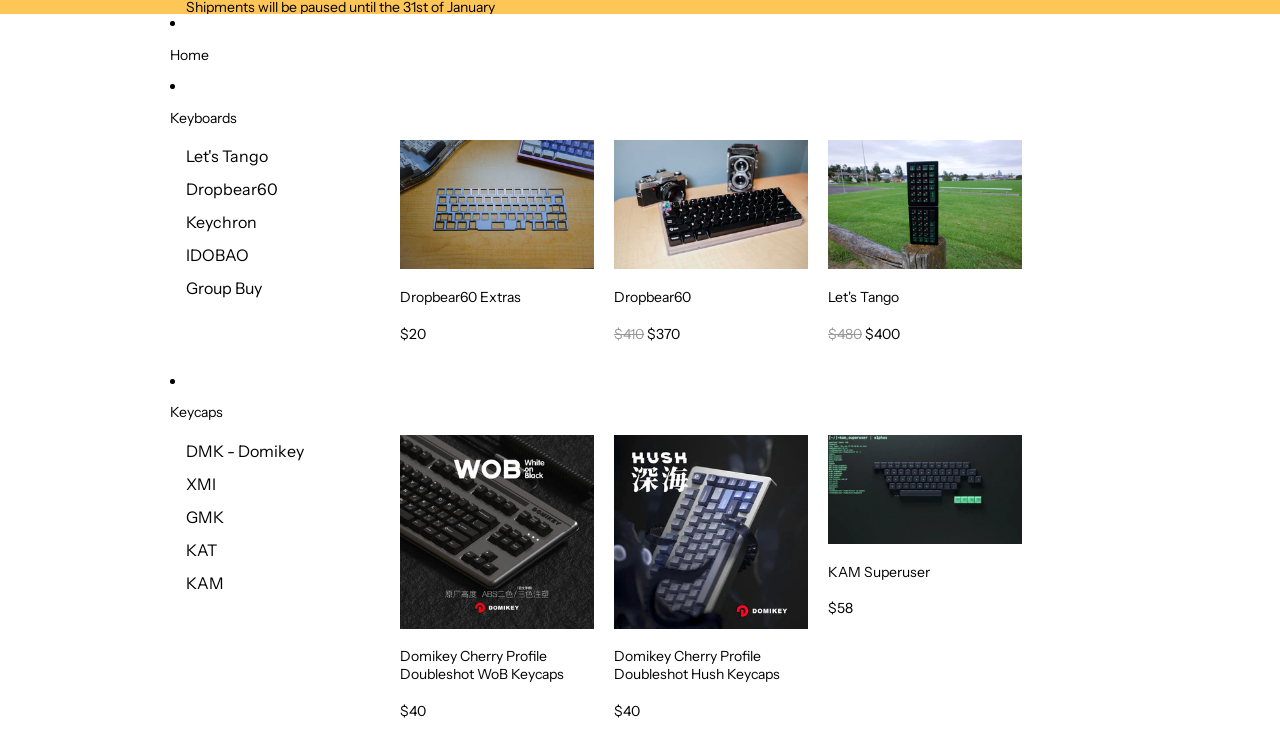

--- FILE ---
content_type: text/html; charset=utf-8
request_url: https://mtnkbd.com/products/graystudio-space80-apollo
body_size: 53467
content:
<!doctype html>
<html
  class="no-js"
  lang="en"
>
  <head>
    <!-- Reddit Pixel -->
<script async crossorigin fetchpriority="high" src="/cdn/shopifycloud/importmap-polyfill/es-modules-shim.2.4.0.js"></script>
<script>
!function(w,d){if(!w.rdt){var p=w.rdt=function(){p.sendEvent?p.sendEvent.apply(p,arguments):p.callQueue.push(arguments)};p.callQueue=[];var t=d.createElement("script");t.src="https://www.redditstatic.com/ads/pixel.js",t.async=!0;var s=d.getElementsByTagName("script")[0];s.parentNode.insertBefore(t,s)}}(window,document);rdt('init','a2_hazme3758t7h');rdt('track', 'PageVisit');
</script>
<!-- DO NOT MODIFY UNLESS TO REPLACE A USER IDENTIFIER -->
<!-- End Reddit Pixel -->
    <link href="//mtnkbd.com/cdn/shop/t/9/assets/base.css?v=71261884479907765911748302981" rel="stylesheet" type="text/css" media="all" />

    <link
      rel="expect"
      href="#MainContent"
      blocking="render"
      id="view-transition-render-blocker"
    ><meta charset="utf-8">
<meta
  http-equiv="X-UA-Compatible"
  content="IE=edge"
>
<meta
  name="viewport"
  content="width=device-width,initial-scale=1"
>
<meta
  name="view-transition"
  content="same-origin"
>
<meta
  name="theme-color"
  content=""
>

<meta
  property="og:site_name"
  content="Mtn Kbd"
>
<meta
  property="og:url"
  content="https://mtnkbd.com/products/graystudio-space80-apollo"
>
<meta
  property="og:title"
  content="GrayStudio Space80 Apollo Keyboard"
>
<meta
  property="og:type"
  content="product"
>
<meta
  property="og:description"
  content="These boards are available in-stock, ready to ship. There are only 1 of each unit available. Colour Options: MECHA-01 (Purple case/Black badge/Black pvd weight) Deep Green (Deep green case/Black badge/Black pvd weight) StormTrooper (White case/Black badge/Black pvd weight) Features: 1x case, top &amp;amp; bottom 1x badge ("
><meta
    property="og:image"
    content="http://mtnkbd.com/cdn/shop/products/05.DeepGreen_1500x1500_jpg_75.jpg?v=1653999878"
  >
  <meta
    property="og:image:secure_url"
    content="https://mtnkbd.com/cdn/shop/products/05.DeepGreen_1500x1500_jpg_75.jpg?v=1653999878"
  >
  <meta
    property="og:image:width"
    content="1500"
  >
  <meta
    property="og:image:height"
    content="1500"
  ><meta
    property="og:price:amount"
    content="800"
  >
  <meta
    property="og:price:currency"
    content="AUD"
  ><meta
  name="twitter:card"
  content="summary_large_image"
>
<meta
  name="twitter:title"
  content="GrayStudio Space80 Apollo Keyboard"
>
<meta
  name="twitter:description"
  content="These boards are available in-stock, ready to ship. There are only 1 of each unit available. Colour Options: MECHA-01 (Purple case/Black badge/Black pvd weight) Deep Green (Deep green case/Black badge/Black pvd weight) StormTrooper (White case/Black badge/Black pvd weight) Features: 1x case, top &amp;amp; bottom 1x badge ("
>

<title>
  GrayStudio Space80 Apollo Keyboard
 &ndash; Mtn Kbd</title>

<link
  rel="canonical"
  href="https://mtnkbd.com/products/graystudio-space80-apollo"
>


  <meta
    name="description"
    content="These boards are available in-stock, ready to ship. There are only 1 of each unit available. Colour Options: MECHA-01 (Purple case/Black badge/Black pvd weight) Deep Green (Deep green case/Black badge/Black pvd weight) StormTrooper (White case/Black badge/Black pvd weight) Features: 1x case, top &amp;amp; bottom 1x badge ("
  >

<link
    rel="preconnect"
    href="https://fonts.shopifycdn.com"
    crossorigin
  >
<link
    rel="preload"
    as="font"
    href="//mtnkbd.com/cdn/fonts/instrument_sans/instrumentsans_n4.db86542ae5e1596dbdb28c279ae6c2086c4c5bfa.woff2"
    type="font/woff2"
    crossorigin
  ><link
    rel="preload"
    as="font"
    href="//mtnkbd.com/cdn/fonts/instrument_sans/instrumentsans_n4.db86542ae5e1596dbdb28c279ae6c2086c4c5bfa.woff2"
    type="font/woff2"
    crossorigin
  ><link
    rel="preload"
    as="font"
    href="//mtnkbd.com/cdn/fonts/instrument_serif/instrumentserif_n4.1f296bfb073af186bc0a0abe7791aa71e0f0fd99.woff2"
    type="font/woff2"
    crossorigin
  ><link
    rel="preload"
    as="font"
    href="//mtnkbd.com/cdn/fonts/instrument_serif/instrumentserif_n4.1f296bfb073af186bc0a0abe7791aa71e0f0fd99.woff2"
    type="font/woff2"
    crossorigin
  >
<script type="importmap">
  {
    "imports": {
      "@theme/product-title": "//mtnkbd.com/cdn/shop/t/9/assets/product-title-truncation.js?v=81744426891537421781748302980",
      "@theme/component": "//mtnkbd.com/cdn/shop/t/9/assets/component.js?v=80370191270241544621748302980",
      "@theme/dialog": "//mtnkbd.com/cdn/shop/t/9/assets/dialog.js?v=40803435292154375831748302980",
      "@theme/events": "//mtnkbd.com/cdn/shop/t/9/assets/events.js?v=26166644030623418901748302980",
      "@theme/focus": "//mtnkbd.com/cdn/shop/t/9/assets/focus.js?v=60436577539430446401748302981",
      "@theme/morph": "//mtnkbd.com/cdn/shop/t/9/assets/morph.js?v=130689995393408371391748302980",
      "@theme/paginated-list": "//mtnkbd.com/cdn/shop/t/9/assets/paginated-list.js?v=44806173703066979421748302980",
      "@theme/performance": "//mtnkbd.com/cdn/shop/t/9/assets/performance.js?v=25067702614201670671748302980",
      "@theme/product-form": "//mtnkbd.com/cdn/shop/t/9/assets/product-form.js?v=165015123593036318881748302980",
      "@theme/recently-viewed-products": "//mtnkbd.com/cdn/shop/t/9/assets/recently-viewed-products.js?v=94729125001750262651748302980",
      "@theme/scrolling": "//mtnkbd.com/cdn/shop/t/9/assets/scrolling.js?v=10957690925586738441748302980",
      "@theme/section-renderer": "//mtnkbd.com/cdn/shop/t/9/assets/section-renderer.js?v=146046498830626579641748302981",
      "@theme/utilities": "//mtnkbd.com/cdn/shop/t/9/assets/utilities.js?v=127314618558186079721748302980",
      "@theme/variant-picker": "//mtnkbd.com/cdn/shop/t/9/assets/variant-picker.js?v=114744297126452592331748302980",
      "@theme/media-gallery": "//mtnkbd.com/cdn/shop/t/9/assets/media-gallery.js?v=111441960308641931071748302980",
      "@theme/quick-add": "//mtnkbd.com/cdn/shop/t/9/assets/quick-add.js?v=12917282792548324661748302980"
    }
  }
</script>


  
  <script
    src="//mtnkbd.com/cdn/shop/t/9/assets/view-transitions.js?v=132588197357770770831748302980"
  ></script>
  


<link
  rel="modulepreload"
  href="//mtnkbd.com/cdn/shop/t/9/assets/utilities.js?v=127314618558186079721748302980"
>
<link
  rel="modulepreload"
  href="//mtnkbd.com/cdn/shop/t/9/assets/component.js?v=80370191270241544621748302980"
>
<link
  rel="modulepreload"
  href="//mtnkbd.com/cdn/shop/t/9/assets/section-renderer.js?v=146046498830626579641748302981"
>
<link
  rel="modulepreload"
  href="//mtnkbd.com/cdn/shop/t/9/assets/morph.js?v=130689995393408371391748302980"
>



<link
  rel="modulepreload"
  href="//mtnkbd.com/cdn/shop/t/9/assets/focus.js?v=60436577539430446401748302981"
>
<link
  rel="modulepreload"
  href="//mtnkbd.com/cdn/shop/t/9/assets/recently-viewed-products.js?v=94729125001750262651748302980"
>
<link
  rel="modulepreload"
  href="//mtnkbd.com/cdn/shop/t/9/assets/scrolling.js?v=10957690925586738441748302980"
>
<link
  rel="modulepreload"
  href="//mtnkbd.com/cdn/shop/t/9/assets/events.js?v=26166644030623418901748302980"
>
<script
  src="//mtnkbd.com/cdn/shop/t/9/assets/quick-add.js?v=12917282792548324661748302980"
  type="module"
></script>

  <script
    src="//mtnkbd.com/cdn/shop/t/9/assets/cart-discount.js?v=106004333856071737491748302981"
    type="module"
  ></script>

<script
  src="//mtnkbd.com/cdn/shop/t/9/assets/dialog.js?v=40803435292154375831748302980"
  type="module"
></script>
<script
  src="//mtnkbd.com/cdn/shop/t/9/assets/variant-picker.js?v=114744297126452592331748302980"
  type="module"
></script>
<script
  src="//mtnkbd.com/cdn/shop/t/9/assets/product-card.js?v=177684490320020981801748302980"
  type="module"
></script>
<script
  src="//mtnkbd.com/cdn/shop/t/9/assets/product-form.js?v=165015123593036318881748302980"
  type="module"
></script>
<script
  src="//mtnkbd.com/cdn/shop/t/9/assets/accordion-custom.js?v=99000499017714805851748302980"
  type="module"
></script>
<script
  src="//mtnkbd.com/cdn/shop/t/9/assets/media.js?v=37825095869491791421748302980"
  type="module"
></script>
<script
  src="//mtnkbd.com/cdn/shop/t/9/assets/product-price.js?v=30079423257668675401748302981"
  type="module"
></script>
<script
  src="//mtnkbd.com/cdn/shop/t/9/assets/product-title-truncation.js?v=81744426891537421781748302980"
  type="module"
></script>
<script
  src="//mtnkbd.com/cdn/shop/t/9/assets/product-inventory.js?v=16343734458933704981748302980"
  type="module"
></script>
<script
  src="//mtnkbd.com/cdn/shop/t/9/assets/show-more.js?v=94563802205717136101748302980"
  type="module"
></script>
<script
  src="//mtnkbd.com/cdn/shop/t/9/assets/slideshow.js?v=109169550438799175091748302981"
  type="module"
></script>
<script
  src="//mtnkbd.com/cdn/shop/t/9/assets/floating-panel.js?v=128677600744947036551748302980"
  type="module"
></script>
<script
  src="//mtnkbd.com/cdn/shop/t/9/assets/video-background.js?v=25237992823806706551748302981"
  type="module"
></script>
<script
  src="//mtnkbd.com/cdn/shop/t/9/assets/component-quantity-selector.js?v=165853331022690512991748302981"
  type="module"
></script>
<script
  src="//mtnkbd.com/cdn/shop/t/9/assets/media-gallery.js?v=111441960308641931071748302980"
  type="module"
></script>
<script
  src="//mtnkbd.com/cdn/shop/t/9/assets/rte-formatter.js?v=101420294193111439321748302980"
  type="module"
></script>


  <script
    src="//mtnkbd.com/cdn/shop/t/9/assets/localization.js?v=60037789841215725121748302981"
    type="module"
  ></script>



  <script type="module">
    import { RecentlyViewed } from '@theme/recently-viewed-products';
    RecentlyViewed.addProduct('7497506226345');
  </script>



  <script
    src="//mtnkbd.com/cdn/shop/t/9/assets/product-card-link.js?v=98430775478448931631748302981"
    type="module"
  ></script>


<script
  src="//mtnkbd.com/cdn/shop/t/9/assets/auto-close-details.js?v=58350291535404441581748302980"
  defer="defer"
></script>

<script
  defer
  src="//mtnkbd.com/cdn/shop/t/9/assets/placeholder-image.js?v=172823270129269230331748302980"
  type="module"
></script>

<script>
  const basePath = 'https://cdn.shopify.com/static/themes/horizon/placeholders';
  const Theme = {
    placeholders: {
      general: [
        `${basePath}/general-1.png`,
        `${basePath}/general-2.png`,
        `${basePath}/general-3.png`,
        `${basePath}/general-4.png`,
        `${basePath}/general-5.png`,
        `${basePath}/general-6.png`,
        `${basePath}/general-7.png`,
      ],
      product: [`${basePath}/product-ball.png`, `${basePath}/product-cone.png`, `${basePath}/product-cube.png`],
    },
    translations: {
      placeholder_image: `Placeholder image`,
      added: `Added`,
    },
    routes: {
      root: '/',
      cart_add_url: '/cart/add',
      cart_change_url: '/cart/change',
      cart_update_url: '/cart/update',
      cart_url: '/cart',
      predictive_search_url: '/search/suggest',
      search_url: '/search',
    },
    template: {
      name: 'product',
    },
  };
</script>


<style data-shopify>
  @font-face {
  font-family: "Instrument Sans";
  font-weight: 400;
  font-style: normal;
  font-display: swap;
  src: url("//mtnkbd.com/cdn/fonts/instrument_sans/instrumentsans_n4.db86542ae5e1596dbdb28c279ae6c2086c4c5bfa.woff2") format("woff2"),
       url("//mtnkbd.com/cdn/fonts/instrument_sans/instrumentsans_n4.510f1b081e58d08c30978f465518799851ef6d8b.woff") format("woff");
}

  @font-face {
  font-family: "Instrument Sans";
  font-weight: 700;
  font-style: normal;
  font-display: swap;
  src: url("//mtnkbd.com/cdn/fonts/instrument_sans/instrumentsans_n7.e4ad9032e203f9a0977786c356573ced65a7419a.woff2") format("woff2"),
       url("//mtnkbd.com/cdn/fonts/instrument_sans/instrumentsans_n7.b9e40f166fb7639074ba34738101a9d2990bb41a.woff") format("woff");
}

  @font-face {
  font-family: "Instrument Sans";
  font-weight: 400;
  font-style: italic;
  font-display: swap;
  src: url("//mtnkbd.com/cdn/fonts/instrument_sans/instrumentsans_i4.028d3c3cd8d085648c808ceb20cd2fd1eb3560e5.woff2") format("woff2"),
       url("//mtnkbd.com/cdn/fonts/instrument_sans/instrumentsans_i4.7e90d82df8dee29a99237cd19cc529d2206706a2.woff") format("woff");
}

  @font-face {
  font-family: "Instrument Sans";
  font-weight: 700;
  font-style: italic;
  font-display: swap;
  src: url("//mtnkbd.com/cdn/fonts/instrument_sans/instrumentsans_i7.d6063bb5d8f9cbf96eace9e8801697c54f363c6a.woff2") format("woff2"),
       url("//mtnkbd.com/cdn/fonts/instrument_sans/instrumentsans_i7.ce33afe63f8198a3ac4261b826b560103542cd36.woff") format("woff");
}


  @font-face {
  font-family: "Instrument Sans";
  font-weight: 400;
  font-style: normal;
  font-display: swap;
  src: url("//mtnkbd.com/cdn/fonts/instrument_sans/instrumentsans_n4.db86542ae5e1596dbdb28c279ae6c2086c4c5bfa.woff2") format("woff2"),
       url("//mtnkbd.com/cdn/fonts/instrument_sans/instrumentsans_n4.510f1b081e58d08c30978f465518799851ef6d8b.woff") format("woff");
}

  @font-face {
  font-family: "Instrument Sans";
  font-weight: 700;
  font-style: normal;
  font-display: swap;
  src: url("//mtnkbd.com/cdn/fonts/instrument_sans/instrumentsans_n7.e4ad9032e203f9a0977786c356573ced65a7419a.woff2") format("woff2"),
       url("//mtnkbd.com/cdn/fonts/instrument_sans/instrumentsans_n7.b9e40f166fb7639074ba34738101a9d2990bb41a.woff") format("woff");
}

  @font-face {
  font-family: "Instrument Sans";
  font-weight: 400;
  font-style: italic;
  font-display: swap;
  src: url("//mtnkbd.com/cdn/fonts/instrument_sans/instrumentsans_i4.028d3c3cd8d085648c808ceb20cd2fd1eb3560e5.woff2") format("woff2"),
       url("//mtnkbd.com/cdn/fonts/instrument_sans/instrumentsans_i4.7e90d82df8dee29a99237cd19cc529d2206706a2.woff") format("woff");
}

  @font-face {
  font-family: "Instrument Sans";
  font-weight: 700;
  font-style: italic;
  font-display: swap;
  src: url("//mtnkbd.com/cdn/fonts/instrument_sans/instrumentsans_i7.d6063bb5d8f9cbf96eace9e8801697c54f363c6a.woff2") format("woff2"),
       url("//mtnkbd.com/cdn/fonts/instrument_sans/instrumentsans_i7.ce33afe63f8198a3ac4261b826b560103542cd36.woff") format("woff");
}


  @font-face {
  font-family: "Instrument Serif";
  font-weight: 400;
  font-style: normal;
  font-display: swap;
  src: url("//mtnkbd.com/cdn/fonts/instrument_serif/instrumentserif_n4.1f296bfb073af186bc0a0abe7791aa71e0f0fd99.woff2") format("woff2"),
       url("//mtnkbd.com/cdn/fonts/instrument_serif/instrumentserif_n4.9c1bc0cbb666f794ccbef0784eef2fae0981ce72.woff") format("woff");
}

  
  @font-face {
  font-family: "Instrument Serif";
  font-weight: 400;
  font-style: italic;
  font-display: swap;
  src: url("//mtnkbd.com/cdn/fonts/instrument_serif/instrumentserif_i4.5f74867220db936d30d7d208253fb8f2d3ef5a7c.woff2") format("woff2"),
       url("//mtnkbd.com/cdn/fonts/instrument_serif/instrumentserif_i4.659537f426cac059f95efd6b1bd59c465d629984.woff") format("woff");
}

  

  @font-face {
  font-family: "Instrument Serif";
  font-weight: 400;
  font-style: normal;
  font-display: swap;
  src: url("//mtnkbd.com/cdn/fonts/instrument_serif/instrumentserif_n4.1f296bfb073af186bc0a0abe7791aa71e0f0fd99.woff2") format("woff2"),
       url("//mtnkbd.com/cdn/fonts/instrument_serif/instrumentserif_n4.9c1bc0cbb666f794ccbef0784eef2fae0981ce72.woff") format("woff");
}

  
  @font-face {
  font-family: "Instrument Serif";
  font-weight: 400;
  font-style: italic;
  font-display: swap;
  src: url("//mtnkbd.com/cdn/fonts/instrument_serif/instrumentserif_i4.5f74867220db936d30d7d208253fb8f2d3ef5a7c.woff2") format("woff2"),
       url("//mtnkbd.com/cdn/fonts/instrument_serif/instrumentserif_i4.659537f426cac059f95efd6b1bd59c465d629984.woff") format("woff");
}

  

  :root {
    /* Page Layout */
    --sidebar-width: 25rem;
    --narrow-content-width: 36rem;
    --normal-content-width: 42rem;
    --wide-content-width: 46rem;
    --narrow-page-width: 90rem;
    --normal-page-width: 120rem;
    --wide-page-width: 150rem;

    /* Section Heights */
    --section-height-small: 15rem;
    --section-height-medium: 25rem;
    --section-height-large: 35rem;

    @media screen and (min-width: 40em) {
      --section-height-small: 40svh;
      --section-height-medium: 55svh;
      --section-height-large: 70svh;
    }

    @media screen and (min-width: 60em) {
      --section-height-small: 50svh;
      --section-height-medium: 65svh;
      --section-height-large: 80svh;
    }

    /* Letter spacing */
    --letter-spacing-sm: 0.06em;
    --letter-spacing-md: 0.13em;/* Font families */
    --font-body--family: "Instrument Sans", sans-serif;
    --font-body--style: normal;
    --font-body--weight: 400;
    --font-subheading--family: "Instrument Sans", sans-serif;
    --font-subheading--style: normal;
    --font-subheading--weight: 400;
    --font-heading--family: "Instrument Serif", serif;
    --font-heading--style: normal;
    --font-heading--weight: 400;
    --font-accent--family: "Instrument Serif", serif;
    --font-accent--style: normal;
    --font-accent--weight: 400;

    /* Margin sizes */
    --font-h1--spacing: 0.25em;
    --font-h2--spacing: 0.25em;
    --font-h3--spacing: 0.25em;
    --font-h4--spacing: 0.25em;
    --font-h5--spacing: 0.25em;
    --font-h6--spacing: 0.25em;
    --font-paragraph--spacing: 0.5em;

    /* Heading colors */
    --font-h1--color: var(--color-foreground-heading);
    --font-h2--color: var(--color-foreground-heading);
    --font-h3--color: var(--color-foreground-heading);
    --font-h4--color: var(--color-foreground-heading);
    --font-h5--color: var(--color-foreground-heading);
    --font-h6--color: var(--color-foreground-heading);

    /** Z-Index / Layering */
    --layer-section-background: -2;
    --layer-lowest: -1;
    --layer-base: 0;
    --layer-flat: 1;
    --layer-raised: 2;
    --layer-heightened: 4;
    --layer-sticky: 8;
    --layer-window-overlay: 10;
    --layer-header-menu: 12;
    --layer-overlay: 16;
    --layer-menu-drawer: 18;
    --layer-temporary: 20;

    /* Max-width / Measure */
    --max-width--body-normal: 50ch;
    --max-width--body-narrow: 35ch;

    --max-width--heading-normal: 50ch;
    --max-width--heading-narrow: 30ch;

    --max-width--display-normal: 20ch;
    --max-width--display-narrow: 15ch;
    --max-width--display-tight: 5ch;

    /* Letter-spacing / Tracking */
    --letter-spacing--display-tight: -0.03em;
    --letter-spacing--display-normal: 0;
    --letter-spacing--display-loose: 0.03em;

    --letter-spacing--heading-tight: -0.03em;
    --letter-spacing--heading-normal: 0;
    --letter-spacing--heading-loose: 0.03em;

    --letter-spacing--body-tight: -0.03em;
    --letter-spacing--body-normal: 0;
    --letter-spacing--body-loose: 0.03em;

    /* Line height / Leading */
    --line-height: 1;

    --line-height--display-tight: 1;
    --line-height--display-normal: 1.1;
    --line-height--display-loose: 1.2;

    --line-height--heading-tight: 1.15;
    --line-height--heading-normal: 1.25;
    --line-height--heading-loose: 1.35;

    --line-height--body-tight: 1.2;
    --line-height--body-normal: 1.4;
    --line-height--body-loose: 1.6;

    /* Typography presets */
    --font-size--paragraph: 0.875rem;--font-size--h1: clamp(3.0rem, 7.2vw, 4.5rem);--font-size--h2: clamp(2.25rem, 4.8vw, 3.0rem);--font-size--h3: 2.0rem;--font-size--h4: 1.5rem;--font-size--h5: 1.125rem;--font-size--h6: 1.0rem;--font-paragraph--weight: 400;--font-paragraph--letter-spacing: var(--letter-spacing--body-normal);--font-paragraph--size: var(--font-size--paragraph);--font-paragraph--family: var(--font-body--family);--font-paragraph--style: var(--font-body--style);--font-paragraph--case: ;--font-paragraph--line-height: var(--line-height--body-normal);--font-h1--weight: var(--font-heading--weight);--font-h1--letter-spacing: var(--letter-spacing--heading-normal);--font-h1--size: var(--font-size--h1);--font-h1--family: var(--font-heading--family);--font-h1--style: var(--font-heading--style);--font-h1--case: none;--font-h1--line-height: var(--line-height--display-normal);--font-h2--weight: var(--font-heading--weight);--font-h2--letter-spacing: var(--letter-spacing--heading-normal);--font-h2--size: var(--font-size--h2);--font-h2--family: var(--font-heading--family);--font-h2--style: var(--font-heading--style);--font-h2--case: none;--font-h2--line-height: var(--line-height--display-normal);--font-h3--weight: var(--font-heading--weight);--font-h3--letter-spacing: var(--letter-spacing--heading-normal);--font-h3--size: var(--font-size--h3);--font-h3--family: var(--font-heading--family);--font-h3--style: var(--font-heading--style);--font-h3--case: none;--font-h3--line-height: var(--line-height--display-normal);--font-h4--weight: var(--font-subheading--weight);--font-h4--letter-spacing: var(--letter-spacing--heading-normal);--font-h4--size: var(--font-size--h4);--font-h4--family: var(--font-subheading--family);--font-h4--style: var(--font-subheading--style);--font-h4--case: none;--font-h4--line-height: var(--line-height--display-normal);--font-h5--weight: var(--font-subheading--weight);--font-h5--letter-spacing: var(--letter-spacing--heading-normal);--font-h5--size: var(--font-size--h5);--font-h5--family: var(--font-subheading--family);--font-h5--style: var(--font-subheading--style);--font-h5--case: none;--font-h5--line-height: var(--line-height--display-normal);--font-h6--weight: var(--font-subheading--weight);--font-h6--letter-spacing: var(--letter-spacing--heading-normal);--font-h6--size: var(--font-size--h6);--font-h6--family: var(--font-subheading--family);--font-h6--style: var(--font-subheading--style);--font-h6--case: none;--font-h6--line-height: var(--line-height--display-normal);
/* Hardcoded font sizes */
    --font-size--2xs: 0.625rem;
    --font-size--xs: 0.8125rem;
    --font-size--sm: 0.875rem;
    --font-size--md: 1rem;
    --font-size--lg: 1.125rem;
    --font-size--xl: 1.25rem;
    --font-size--2xl: 1.5rem;
    --font-size--3xl: 2rem;
    --font-size--4xl: 2.5rem;
    --font-size--5xl: 3rem;
    --font-size--6xl: 3.5rem;

    /* Menu font sizes */
    --menu-font-sm--size: 0.875rem;
    --menu-font-sm--line-height: calc(1.1 + 0.5 * min(16 / 14));
    --menu-font-md--size: 1rem;
    --menu-font-md--line-height: calc(1.1 + 0.5 * min(16 / 16));
    --menu-font-lg--size: 1.125rem;
    --menu-font-lg--line-height: calc(1.1 + 0.5 * min(16 / 18));
    --menu-font-xl--size: 1.25rem;
    --menu-font-xl--line-height: calc(1.1 + 0.5 * min(16 / 20));
    --menu-font-2xl--size: 1.75rem;
    --menu-font-2xl--line-height: calc(1.1 + 0.5 * min(16 / 28));

    /* Colors */
    --color-error: #8B0000;
    --color-success: #006400;
    --color-white: #FFFFFF;
    --color-black: #000000;
    --color-instock: #3ED660;
    --color-lowstock: #EE9441;
    --color-outofstock: #C8C8C8;

    /* Opacity */
    --opacity-subdued-text: 0.7;

    --shadow-button: 0 2px 3px rgba(0 0 0 / 20%);
    --gradient-image-overlay: linear-gradient(to top, rgb(from var(--color-black) r g b / 0.5), transparent);

    /* Spacing */
    --margin-3xs: 0.125rem;
    --margin-2xs: 0.3rem;
    --margin-xs: 0.5rem;
    --margin-sm: 0.7rem;
    --margin-md: 0.8rem;
    --margin-lg: 1rem;
    --margin-xl: 1.25rem;
    --margin-2xl: 1.5rem;
    --margin-3xl: 1.75rem;
    --margin-4xl: 2rem;
    --margin-5xl: 3rem;
    --margin-6xl: 5rem;

    --scroll-margin: 50px;

    --padding-3xs: 0.125rem;
    --padding-2xs: 0.25rem;
    --padding-xs: 0.5rem;
    --padding-sm: 0.7rem;
    --padding-md: 0.8rem;
    --padding-lg: 1rem;
    --padding-xl: 1.25rem;
    --padding-2xl: 1.5rem;
    --padding-3xl: 1.75rem;
    --padding-4xl: 2rem;
    --padding-5xl: 3rem;
    --padding-6xl: 4rem;

    --gap-3xs: 0.125rem;
    --gap-2xs: 0.3rem;
    --gap-xs: 0.5rem;
    --gap-sm: 0.7rem;
    --gap-md: 0.9rem;
    --gap-lg: 1rem;
    --gap-xl: 1.25rem;
    --gap-2xl: 2rem;
    --gap-3xl: 3rem;

    --spacing-scale-sm: 0.6;
    --spacing-scale-md: 0.7;
    --spacing-scale-default: 1.0;

    /* Checkout buttons gap */
    --checkout-button-gap: 8px;

    /* Borders */
    --style-border-width: 1px;
    --style-border-radius-xs: 0.2rem;
    --style-border-radius-sm: 0.6rem;
    --style-border-radius-md: 0.8rem;
    --style-border-radius-50: 50%;
    --style-border-radius-lg: 1rem;
    --style-border-radius-pills: 40px;
    --style-border-radius-inputs: 8px;
    --style-border-radius-buttons-primary: 100px;
    --style-border-radius-buttons-secondary: 100px;
    --style-border-width-primary: 0px;
    --style-border-width-secondary: 0px;
    --style-border-width-inputs: 1px;
    --style-border-radius-popover: 8px;
    --style-border-popover: 1px none rgb(from var(--color-border) r g b / 50%);
    --style-border-drawer: 1px none rgb(from var(--color-border) r g b / 50%);
    --style-border-swatch-opacity: 10%;
    --style-border-swatch-width: 1px;
    --style-border-swatch-style: solid;

    /* Animation */
    --ease-out-cubic: cubic-bezier(0.33, 1, 0.68, 1);
    --ease-out-quad: cubic-bezier(0.32, 0.72, 0, 1);
    --animation-speed: 0.125s;
    --animation-speed-slow: 0.2s;
    --animation-speed-medium: 0.15s;
    --animation-easing: ease-in-out;
    --animation-slideshow-easing: cubic-bezier(0.4, 0, 0.2, 1);
    --drawer-animation-speed: 0.2s;
    --animation-values: var(--animation-speed) var(--animation-easing);
    --animation-values-allow-discrete: var(--animation-speed) var(--animation-easing) allow-discrete;
    --animation-timing-hover: cubic-bezier(0.25, 0.46, 0.45, 0.94);
    --animation-timing-active: cubic-bezier(0.5, 0, 0.75, 0);
    --animation-timing-bounce: cubic-bezier(0.34, 1.56, 0.64, 1);
    --animation-timing-default: cubic-bezier(0, 0, 0.2, 1);
    --animation-timing-fade-in: cubic-bezier(0.16, 1, 0.3, 1);
    --animation-timing-fade-out: cubic-bezier(0.4, 0, 0.2, 1);

    /* View transitions */
    /* View transition old */
    --view-transition-old-main-content: var(--animation-speed) var(--animation-easing) both fadeOut;

    /* View transition new */
    --view-transition-new-main-content: var(--animation-speed) var(--animation-easing) both fadeIn, var(--animation-speed) var(--animation-easing) both slideInTopViewTransition;

    /* Focus */
    --focus-outline-width: 0.09375rem;
    --focus-outline-offset: 0.2em;

    /* Badges */
    --badge-blob-padding-block: 1px;
    --badge-blob-padding-inline: 12px 8px;
    --badge-rectangle-padding-block: 1px;
    --badge-rectangle-padding-inline: 6px;
    @media screen and (width >= 750px) {
      --badge-blob-padding-block: 4px;
      --badge-blob-padding-inline: 16px 12px;
      --badge-rectangle-padding-block: 4px;
      --badge-rectangle-padding-inline: 10px;
    }

    /* Icons */
    --icon-size-2xs: 0.6rem;
    --icon-size-xs: 0.85rem;
    --icon-size-sm: 1.25rem;
    --icon-size-md: 1.375rem;
    --icon-size-lg: 1.5rem;
    --icon-stroke-width: 1.5px;

    /* Input */
    --input-email-min-width: 200px;
    --input-search-max-width: 650px;
    --input-padding-y: 0.8rem;
    --input-padding-x: 0.8rem;
    --input-padding: var(--input-padding-y) var(--input-padding-x);
    --input-box-shadow-width: var(--style-border-width-inputs);
    --input-box-shadow: 0 0 0 var(--input-box-shadow-width) var(--color-input-border);
    --input-box-shadow-focus: 0 0 0 calc(var(--input-box-shadow-width) + 0.5px) var(--color-input-border);
    --input-disabled-background-color: rgb(from var(--color-foreground) r g b / 10%);
    --input-disabled-border-color: rgb(from var(--color-foreground) r g b / 5%);
    --input-disabled-text-color: rgb(from var(--color-foreground) r g b / 50%);
    --input-textarea-min-height: 55px;

    /* Button size */
    --button-size-sm: 30px;
    --button-size-md: 36px;
    --button-size: var(--minimum-touch-target);
    --button-padding-inline: 24px;
    --button-padding-block: 16px;

    /* Button font-family */
    --button-font-family-primary: var(--font-body--family);
    --button-font-family-secondary: var(--font-body--family);

    /* Button font-weight */
    --button-font-weight-primary: default;
    --button-font-weight-secondary: default;

    /* Button text case */
    --button-text-case: ;
    --button-text-case-primary: default;
    --button-text-case-secondary: default;
    /* Borders */
    --border-color: rgba(from var(--color-border) r g b / 0.55);
    --border-width-sm: 1px;
    --border-width-md: 2px;
    --border-width-lg: 5px;

    /* Drawers */
    --drawer-inline-padding: 25px;
    --drawer-menu-inline-padding: 2.5rem;
    --drawer-header-block-padding: 20px;
    --drawer-content-block-padding: 10px;
    --drawer-header-desktop-top: 0rem;
    --drawer-padding: calc(var(--padding-sm) + 7px);
    --drawer-height: 100dvh;
    --drawer-width: 95vw;
    --drawer-max-width: 500px;

    /* Variant Picker Swatches */
    --variant-picker-swatch-width-unitless: 30;
    --variant-picker-swatch-height-unitless: 30;
    --variant-picker-swatch-width: 30px;
    --variant-picker-swatch-height: 30px;
    --variant-picker-swatch-radius: 100px;
    --variant-picker-border-width: 1px;
    --variant-picker-border-style: solid;
    --variant-picker-border-opacity: 10%;

    /* Variant Picker Buttons */
    --variant-picker-button-radius: 100px;
    --variant-picker-button-border-width: 1px;

    /* Slideshow */
    --slideshow-controls-size: 3.5rem;
    --slideshow-controls-icon: 2rem;
    --peek-next-slide-size: 3rem;

    /* Utilities */
    --backdrop-opacity: 0.15;
    --backdrop-color: var(--color-foreground);
    --minimum-touch-target: 44px;
    --disabled-opacity: 0.5;
    --skeleton-opacity: 0.025;

    /* Shapes */
    --shape--circle: circle(50% at center);
    --shape--sunburst: polygon(100% 50%,94.62% 55.87%,98.3% 62.94%,91.57% 67.22%,93.3% 75%,85.7% 77.39%,85.36% 85.36%,77.39% 85.7%,75% 93.3%,67.22% 91.57%,62.94% 98.3%,55.87% 94.62%,50% 100%,44.13% 94.62%,37.06% 98.3%,32.78% 91.57%,25% 93.3%,22.61% 85.7%,14.64% 85.36%,14.3% 77.39%,6.7% 75%,8.43% 67.22%,1.7% 62.94%,5.38% 55.87%,0% 50%,5.38% 44.13%,1.7% 37.06%,8.43% 32.78%,6.7% 25%,14.3% 22.61%,14.64% 14.64%,22.61% 14.3%,25% 6.7%,32.78% 8.43%,37.06% 1.7%,44.13% 5.38%,50% 0%,55.87% 5.38%,62.94% 1.7%,67.22% 8.43%,75% 6.7%,77.39% 14.3%,85.36% 14.64%,85.7% 22.61%,93.3% 25%,91.57% 32.78%,98.3% 37.06%,94.62% 44.13%);
    --shape--diamond: polygon(50% 0%, 100% 50%, 50% 100%, 0% 50%);
    --shape--blob: polygon(85.349% 11.712%, 87.382% 13.587%, 89.228% 15.647%, 90.886% 17.862%, 92.359% 20.204%, 93.657% 22.647%, 94.795% 25.169%, 95.786% 27.752%, 96.645% 30.382%, 97.387% 33.048%, 98.025% 35.740%, 98.564% 38.454%, 99.007% 41.186%, 99.358% 43.931%, 99.622% 46.685%, 99.808% 49.446%, 99.926% 52.210%, 99.986% 54.977%, 99.999% 57.744%, 99.975% 60.511%, 99.923% 63.278%, 99.821% 66.043%, 99.671% 68.806%, 99.453% 71.565%, 99.145% 74.314%, 98.724% 77.049%, 98.164% 79.759%, 97.433% 82.427%, 96.495% 85.030%, 95.311% 87.529%, 93.841% 89.872%, 92.062% 91.988%, 89.972% 93.796%, 87.635% 95.273%, 85.135% 96.456%, 82.532% 97.393%, 79.864% 98.127%, 77.156% 98.695%, 74.424% 99.129%, 71.676% 99.452%, 68.918% 99.685%, 66.156% 99.844%, 63.390% 99.942%, 60.624% 99.990%, 57.856% 99.999%, 55.089% 99.978%, 52.323% 99.929%, 49.557% 99.847%, 46.792% 99.723%, 44.031% 99.549%, 41.273% 99.317%, 38.522% 99.017%, 35.781% 98.639%, 33.054% 98.170%, 30.347% 97.599%, 27.667% 96.911%, 25.024% 96.091%, 22.432% 95.123%, 19.907% 93.994%, 17.466% 92.690%, 15.126% 91.216%, 12.902% 89.569%, 10.808% 87.761%, 8.854% 85.803%, 7.053% 83.703%, 5.418% 81.471%, 3.962% 79.119%, 2.702% 76.656%, 1.656% 74.095%, 0.846% 71.450%, 0.294% 68.740%, 0.024% 65.987%, 0.050% 63.221%, 0.343% 60.471%, 0.858% 57.752%, 1.548% 55.073%, 2.370% 52.431%, 3.283% 49.819%, 4.253% 47.227%, 5.249% 44.646%, 6.244% 42.063%, 7.211% 39.471%, 8.124% 36.858%, 8.958% 34.220%, 9.711% 31.558%, 10.409% 28.880%, 11.083% 26.196%, 11.760% 23.513%, 12.474% 20.839%, 13.259% 18.186%, 14.156% 15.569%, 15.214% 13.012%, 16.485% 10.556%, 18.028% 8.261%, 19.883% 6.211%, 22.041% 4.484%, 24.440% 3.110%, 26.998% 2.057%, 29.651% 1.275%, 32.360% 0.714%, 35.101% 0.337%, 37.859% 0.110%, 40.624% 0.009%, 43.391% 0.016%, 46.156% 0.113%, 48.918% 0.289%, 51.674% 0.533%, 54.425% 0.837%, 57.166% 1.215%, 59.898% 1.654%, 62.618% 2.163%, 65.322% 2.750%, 68.006% 3.424%, 70.662% 4.197%, 73.284% 5.081%, 75.860% 6.091%, 78.376% 7.242%, 80.813% 8.551%, 83.148% 10.036%, 85.349% 11.712%);

    /* Buy buttons */
    --height-buy-buttons: calc(var(--padding-lg) * 2 + var(--icon-size-sm));

    /* Card image height variables */
    --height-small: 10rem;
    --height-medium: 11.5rem;
    --height-large: 13rem;
    --height-full: 100vh;

    @media screen and (width >= 750px) {
      --height-small: 17.5rem;
      --height-medium: 21.25rem;
      --height-large: 25rem;
    }

    /* Modal */
    --modal-max-height: 65dvh;

    /* Card styles for search */
    --card-bg-hover: rgb(from var(--color-foreground) r g b / 0.03);
    --card-border-hover: rgb(from var(--color-foreground) r g b / 0.3);
    --card-border-focus: rgb(from var(--color-border) r g b / 0.1);

    /* Modal */
    --modal-max-height: 65dvh;
  }
</style>
<style data-shopify>
  
    
      :root,
    
    .color-scheme-1 {
        --color-background: rgba(255 255 255 / 1.0);
        --color-foreground: rgba(0 0 0 / 1.0);
        --color-foreground-heading: rgba(0 0 0 / 1.0);
        --color-primary: rgba(0 0 0 / 1.0);
        --color-primary-hover: rgba(130 163 26 / 1.0);
        --color-border: rgba(230 230 230 / 1.0);
        --color-shadow: rgba(0 0 0 / 1.0);
        --color-primary-button-text: rgba(0 0 0 / 1.0);
        --color-primary-button-background: rgba(195 204 166 / 1.0);
        --color-primary-button-border: rgba(0 0 0 / 1.0);
        --color-primary-button-hover-text: rgba(255 255 255 / 1.0);
        --color-primary-button-hover-background: rgba(0 0 0 / 1.0);
        --color-primary-button-hover-border: rgba(0 0 0 / 1.0);
        --color-secondary-button-text: rgba(0 0 0 / 1.0);
        --color-secondary-button-background: rgba(239 239 239 / 1.0);
        --color-secondary-button-border: rgba(0 0 0 / 1.0);
        --color-secondary-button-hover-text: rgba(0 0 0 / 1.0);
        --color-secondary-button-hover-background: rgba(222 222 222 / 1.0);
        --color-secondary-button-hover-border: rgba(0 0 0 / 1.0);
        --color-input-background: rgba(255 255 255 / 1.0);
        --color-input-text: rgba(0 0 0 / 1.0);
        --color-input-border: rgba(0 0 0 / 0.08);
        --color-input-hover-background: rgba(245 245 245 / 1.0);
        --color-variant-background: rgba(255 255 255 / 1.0);
        --color-variant-border: rgba(230 230 230 / 1.0);
        --color-variant-text: rgba(0 0 0 / 1.0);
        --color-variant-hover-background: rgba(245 245 245 / 1.0);
        --color-variant-hover-text: rgba(0 0 0 / 1.0);
        --color-variant-hover-border: rgba(230 230 230 / 1.0);
        --color-selected-variant-background: rgba(0 0 0 / 1.0);
        --color-selected-variant-border: rgba(0 0 0 / 1.0);
        --color-selected-variant-text: rgba(255 255 255 / 1.0);
        --color-selected-variant-hover-background: rgba(26 26 26 / 1.0);
        --color-selected-variant-hover-text: rgba(255 255 255 / 1.0);
        --color-selected-variant-hover-border: rgba(26 26 26 / 1.0);
        --input-disabled-background-color: rgb(from var(--color-foreground) r g b / 10%);
        --input-disabled-border-color: rgb(from var(--color-foreground) r g b / 5%);
        --input-disabled-text-color: rgb(from var(--color-foreground) r g b / 50%);
        --color-foreground-muted: rgb(from var(--color-foreground) r g b / 60%);
        --font-h1--color: var(--color-foreground-heading);
        --font-h2--color: var(--color-foreground-heading);
        --font-h3--color: var(--color-foreground-heading);
        --font-h4--color: var(--color-foreground-heading);
        --font-h5--color: var(--color-foreground-heading);
        --font-h6--color: var(--color-foreground-heading);

        /* Shadows */
        
        
          --shadow-blur: 20px;
          --shadow-popover: 0px 4px 20px rgb(from var(--color-shadow) r g b / 15%);
        
      }
  
    
    .color-scheme-2 {
        --color-background: rgba(247 247 247 / 1.0);
        --color-foreground: rgba(0 0 0 / 1.0);
        --color-foreground-heading: rgba(0 0 0 / 1.0);
        --color-primary: rgba(0 0 0 / 1.0);
        --color-primary-hover: rgba(0 0 0 / 1.0);
        --color-border: rgba(230 230 230 / 1.0);
        --color-shadow: rgba(0 0 0 / 1.0);
        --color-primary-button-text: rgba(0 0 0 / 1.0);
        --color-primary-button-background: rgba(195 204 166 / 1.0);
        --color-primary-button-border: rgba(0 0 0 / 1.0);
        --color-primary-button-hover-text: rgba(255 255 255 / 1.0);
        --color-primary-button-hover-background: rgba(0 0 0 / 1.0);
        --color-primary-button-hover-border: rgba(0 0 0 / 1.0);
        --color-secondary-button-text: rgba(0 0 0 / 1.0);
        --color-secondary-button-background: rgba(255 255 255 / 1.0);
        --color-secondary-button-border: rgba(0 0 0 / 1.0);
        --color-secondary-button-hover-text: rgba(32 32 32 / 1.0);
        --color-secondary-button-hover-background: rgba(255 255 255 / 1.0);
        --color-secondary-button-hover-border: rgba(32 32 32 / 1.0);
        --color-input-background: rgba(255 255 255 / 1.0);
        --color-input-text: rgba(0 0 0 / 1.0);
        --color-input-border: rgba(0 0 0 / 1.0);
        --color-input-hover-background: rgba(245 245 245 / 1.0);
        --color-variant-background: rgba(255 255 255 / 1.0);
        --color-variant-border: rgba(230 230 230 / 1.0);
        --color-variant-text: rgba(0 0 0 / 1.0);
        --color-variant-hover-background: rgba(245 245 245 / 1.0);
        --color-variant-hover-text: rgba(0 0 0 / 1.0);
        --color-variant-hover-border: rgba(230 230 230 / 1.0);
        --color-selected-variant-background: rgba(0 0 0 / 1.0);
        --color-selected-variant-border: rgba(0 0 0 / 1.0);
        --color-selected-variant-text: rgba(255 255 255 / 1.0);
        --color-selected-variant-hover-background: rgba(26 26 26 / 1.0);
        --color-selected-variant-hover-text: rgba(255 255 255 / 1.0);
        --color-selected-variant-hover-border: rgba(26 26 26 / 1.0);
        --input-disabled-background-color: rgb(from var(--color-foreground) r g b / 10%);
        --input-disabled-border-color: rgb(from var(--color-foreground) r g b / 5%);
        --input-disabled-text-color: rgb(from var(--color-foreground) r g b / 50%);
        --color-foreground-muted: rgb(from var(--color-foreground) r g b / 60%);
        --font-h1--color: var(--color-foreground-heading);
        --font-h2--color: var(--color-foreground-heading);
        --font-h3--color: var(--color-foreground-heading);
        --font-h4--color: var(--color-foreground-heading);
        --font-h5--color: var(--color-foreground-heading);
        --font-h6--color: var(--color-foreground-heading);

        /* Shadows */
        
        
          --shadow-blur: 20px;
          --shadow-popover: 0px 4px 20px rgb(from var(--color-shadow) r g b / 15%);
        
      }
  
    
    .color-scheme-3 {
        --color-background: rgba(173 196 194 / 1.0);
        --color-foreground: rgba(0 0 0 / 1.0);
        --color-foreground-heading: rgba(0 0 0 / 1.0);
        --color-primary: rgba(0 0 0 / 1.0);
        --color-primary-hover: rgba(0 0 0 / 1.0);
        --color-border: rgba(0 0 0 / 1.0);
        --color-shadow: rgba(0 0 0 / 1.0);
        --color-primary-button-text: rgba(255 255 255 / 1.0);
        --color-primary-button-background: rgba(0 0 0 / 1.0);
        --color-primary-button-border: rgba(0 0 0 / 1.0);
        --color-primary-button-hover-text: rgba(255 255 255 / 1.0);
        --color-primary-button-hover-background: rgba(0 0 0 / 1.0);
        --color-primary-button-hover-border: rgba(0 0 0 / 1.0);
        --color-secondary-button-text: rgba(255 255 255 / 1.0);
        --color-secondary-button-background: rgba(104 128 126 / 1.0);
        --color-secondary-button-border: rgba(0 0 0 / 1.0);
        --color-secondary-button-hover-text: rgba(0 0 0 / 1.0);
        --color-secondary-button-hover-background: rgba(239 239 239 / 1.0);
        --color-secondary-button-hover-border: rgba(0 0 0 / 1.0);
        --color-input-background: rgba(255 255 255 / 1.0);
        --color-input-text: rgba(0 0 0 / 1.0);
        --color-input-border: rgba(0 0 0 / 1.0);
        --color-input-hover-background: rgba(245 245 245 / 1.0);
        --color-variant-background: rgba(255 255 255 / 1.0);
        --color-variant-border: rgba(230 230 230 / 1.0);
        --color-variant-text: rgba(0 0 0 / 1.0);
        --color-variant-hover-background: rgba(245 245 245 / 1.0);
        --color-variant-hover-text: rgba(0 0 0 / 1.0);
        --color-variant-hover-border: rgba(230 230 230 / 1.0);
        --color-selected-variant-background: rgba(0 0 0 / 1.0);
        --color-selected-variant-border: rgba(0 0 0 / 1.0);
        --color-selected-variant-text: rgba(255 255 255 / 1.0);
        --color-selected-variant-hover-background: rgba(26 26 26 / 1.0);
        --color-selected-variant-hover-text: rgba(255 255 255 / 1.0);
        --color-selected-variant-hover-border: rgba(26 26 26 / 1.0);
        --input-disabled-background-color: rgb(from var(--color-foreground) r g b / 10%);
        --input-disabled-border-color: rgb(from var(--color-foreground) r g b / 5%);
        --input-disabled-text-color: rgb(from var(--color-foreground) r g b / 50%);
        --color-foreground-muted: rgb(from var(--color-foreground) r g b / 60%);
        --font-h1--color: var(--color-foreground-heading);
        --font-h2--color: var(--color-foreground-heading);
        --font-h3--color: var(--color-foreground-heading);
        --font-h4--color: var(--color-foreground-heading);
        --font-h5--color: var(--color-foreground-heading);
        --font-h6--color: var(--color-foreground-heading);

        /* Shadows */
        
        
          --shadow-blur: 20px;
          --shadow-popover: 0px 4px 20px rgb(from var(--color-shadow) r g b / 15%);
        
      }
  
    
    .color-scheme-4 {
        --color-background: rgba(253 198 86 / 1.0);
        --color-foreground: rgba(0 0 0 / 1.0);
        --color-foreground-heading: rgba(0 0 0 / 1.0);
        --color-primary: rgba(0 0 0 / 1.0);
        --color-primary-hover: rgba(0 0 0 / 1.0);
        --color-border: rgba(0 0 0 / 1.0);
        --color-shadow: rgba(0 0 0 / 1.0);
        --color-primary-button-text: rgba(0 0 0 / 1.0);
        --color-primary-button-background: rgba(255 255 255 / 1.0);
        --color-primary-button-border: rgba(255 255 255 / 1.0);
        --color-primary-button-hover-text: rgba(0 0 0 / 1.0);
        --color-primary-button-hover-background: rgba(255 230 180 / 1.0);
        --color-primary-button-hover-border: rgba(255 230 180 / 1.0);
        --color-secondary-button-text: rgba(0 0 0 / 1.0);
        --color-secondary-button-background: rgba(253 198 86 / 1.0);
        --color-secondary-button-border: rgba(0 0 0 / 1.0);
        --color-secondary-button-hover-text: rgba(48 48 48 / 1.0);
        --color-secondary-button-hover-background: rgba(253 198 86 / 1.0);
        --color-secondary-button-hover-border: rgba(48 48 48 / 1.0);
        --color-input-background: rgba(255 255 255 / 1.0);
        --color-input-text: rgba(0 0 0 / 1.0);
        --color-input-border: rgba(0 0 0 / 1.0);
        --color-input-hover-background: rgba(245 245 245 / 1.0);
        --color-variant-background: rgba(255 255 255 / 1.0);
        --color-variant-border: rgba(230 230 230 / 1.0);
        --color-variant-text: rgba(0 0 0 / 1.0);
        --color-variant-hover-background: rgba(245 245 245 / 1.0);
        --color-variant-hover-text: rgba(0 0 0 / 1.0);
        --color-variant-hover-border: rgba(230 230 230 / 1.0);
        --color-selected-variant-background: rgba(0 0 0 / 1.0);
        --color-selected-variant-border: rgba(0 0 0 / 1.0);
        --color-selected-variant-text: rgba(255 255 255 / 1.0);
        --color-selected-variant-hover-background: rgba(26 26 26 / 1.0);
        --color-selected-variant-hover-text: rgba(255 255 255 / 1.0);
        --color-selected-variant-hover-border: rgba(26 26 26 / 1.0);
        --input-disabled-background-color: rgb(from var(--color-foreground) r g b / 10%);
        --input-disabled-border-color: rgb(from var(--color-foreground) r g b / 5%);
        --input-disabled-text-color: rgb(from var(--color-foreground) r g b / 50%);
        --color-foreground-muted: rgb(from var(--color-foreground) r g b / 60%);
        --font-h1--color: var(--color-foreground-heading);
        --font-h2--color: var(--color-foreground-heading);
        --font-h3--color: var(--color-foreground-heading);
        --font-h4--color: var(--color-foreground-heading);
        --font-h5--color: var(--color-foreground-heading);
        --font-h6--color: var(--color-foreground-heading);

        /* Shadows */
        
        
          --shadow-blur: 20px;
          --shadow-popover: 0px 4px 20px rgb(from var(--color-shadow) r g b / 15%);
        
      }
  
    
    .color-scheme-5 {
        --color-background: rgba(0 0 0 / 1.0);
        --color-foreground: rgba(255 255 255 / 1.0);
        --color-foreground-heading: rgba(255 255 255 / 1.0);
        --color-primary: rgba(255 255 255 / 1.0);
        --color-primary-hover: rgba(172 172 172 / 1.0);
        --color-border: rgba(102 102 102 / 1.0);
        --color-shadow: rgba(0 0 0 / 1.0);
        --color-primary-button-text: rgba(0 0 0 / 1.0);
        --color-primary-button-background: rgba(255 255 255 / 1.0);
        --color-primary-button-border: rgba(255 255 255 / 1.0);
        --color-primary-button-hover-text: rgba(0 0 0 / 1.0);
        --color-primary-button-hover-background: rgba(222 222 222 / 1.0);
        --color-primary-button-hover-border: rgba(222 222 222 / 1.0);
        --color-secondary-button-text: rgba(255 255 255 / 1.0);
        --color-secondary-button-background: rgba(0 0 0 / 1.0);
        --color-secondary-button-border: rgba(255 255 255 / 1.0);
        --color-secondary-button-hover-text: rgba(172 172 172 / 1.0);
        --color-secondary-button-hover-background: rgba(0 0 0 / 1.0);
        --color-secondary-button-hover-border: rgba(172 172 172 / 1.0);
        --color-input-background: rgba(0 0 0 / 1.0);
        --color-input-text: rgba(255 255 255 / 1.0);
        --color-input-border: rgba(255 255 255 / 1.0);
        --color-input-hover-background: rgba(24 24 24 / 0.75);
        --color-variant-background: rgba(255 255 255 / 1.0);
        --color-variant-border: rgba(230 230 230 / 1.0);
        --color-variant-text: rgba(0 0 0 / 1.0);
        --color-variant-hover-background: rgba(245 245 245 / 1.0);
        --color-variant-hover-text: rgba(0 0 0 / 1.0);
        --color-variant-hover-border: rgba(230 230 230 / 1.0);
        --color-selected-variant-background: rgba(0 0 0 / 1.0);
        --color-selected-variant-border: rgba(0 0 0 / 1.0);
        --color-selected-variant-text: rgba(255 255 255 / 1.0);
        --color-selected-variant-hover-background: rgba(26 26 26 / 1.0);
        --color-selected-variant-hover-text: rgba(255 255 255 / 1.0);
        --color-selected-variant-hover-border: rgba(26 26 26 / 1.0);
        --input-disabled-background-color: rgb(from var(--color-foreground) r g b / 10%);
        --input-disabled-border-color: rgb(from var(--color-foreground) r g b / 5%);
        --input-disabled-text-color: rgb(from var(--color-foreground) r g b / 50%);
        --color-foreground-muted: rgb(from var(--color-foreground) r g b / 60%);
        --font-h1--color: var(--color-foreground-heading);
        --font-h2--color: var(--color-foreground-heading);
        --font-h3--color: var(--color-foreground-heading);
        --font-h4--color: var(--color-foreground-heading);
        --font-h5--color: var(--color-foreground-heading);
        --font-h6--color: var(--color-foreground-heading);

        /* Shadows */
        
        
          --shadow-blur: 20px;
          --shadow-popover: 0px 4px 20px rgb(from var(--color-shadow) r g b / 15%);
        
      }
  
    
    .color-scheme-6 {
        --color-background: rgba(0 0 0 / 0.0);
        --color-foreground: rgba(255 255 255 / 1.0);
        --color-foreground-heading: rgba(255 255 255 / 1.0);
        --color-primary: rgba(255 255 255 / 1.0);
        --color-primary-hover: rgba(172 172 172 / 1.0);
        --color-border: rgba(0 0 0 / 0.0);
        --color-shadow: rgba(0 0 0 / 0.0);
        --color-primary-button-text: rgba(0 0 0 / 1.0);
        --color-primary-button-background: rgba(253 198 86 / 1.0);
        --color-primary-button-border: rgba(255 255 255 / 1.0);
        --color-primary-button-hover-text: rgba(0 0 0 / 1.0);
        --color-primary-button-hover-background: rgba(222 222 222 / 1.0);
        --color-primary-button-hover-border: rgba(222 222 222 / 1.0);
        --color-secondary-button-text: rgba(255 255 255 / 1.0);
        --color-secondary-button-background: rgba(0 0 0 / 0.0);
        --color-secondary-button-border: rgba(255 255 255 / 1.0);
        --color-secondary-button-hover-text: rgba(172 172 172 / 1.0);
        --color-secondary-button-hover-background: rgba(0 0 0 / 0.0);
        --color-secondary-button-hover-border: rgba(172 172 172 / 1.0);
        --color-input-background: rgba(255 255 255 / 1.0);
        --color-input-text: rgba(0 0 0 / 1.0);
        --color-input-border: rgba(0 0 0 / 1.0);
        --color-input-hover-background: rgba(245 245 245 / 1.0);
        --color-variant-background: rgba(255 255 255 / 1.0);
        --color-variant-border: rgba(230 230 230 / 1.0);
        --color-variant-text: rgba(0 0 0 / 1.0);
        --color-variant-hover-background: rgba(245 245 245 / 1.0);
        --color-variant-hover-text: rgba(0 0 0 / 1.0);
        --color-variant-hover-border: rgba(230 230 230 / 1.0);
        --color-selected-variant-background: rgba(0 0 0 / 1.0);
        --color-selected-variant-border: rgba(0 0 0 / 1.0);
        --color-selected-variant-text: rgba(255 255 255 / 1.0);
        --color-selected-variant-hover-background: rgba(26 26 26 / 1.0);
        --color-selected-variant-hover-text: rgba(255 255 255 / 1.0);
        --color-selected-variant-hover-border: rgba(26 26 26 / 1.0);
        --input-disabled-background-color: rgb(from var(--color-foreground) r g b / 10%);
        --input-disabled-border-color: rgb(from var(--color-foreground) r g b / 5%);
        --input-disabled-text-color: rgb(from var(--color-foreground) r g b / 50%);
        --color-foreground-muted: rgb(from var(--color-foreground) r g b / 60%);
        --font-h1--color: var(--color-foreground-heading);
        --font-h2--color: var(--color-foreground-heading);
        --font-h3--color: var(--color-foreground-heading);
        --font-h4--color: var(--color-foreground-heading);
        --font-h5--color: var(--color-foreground-heading);
        --font-h6--color: var(--color-foreground-heading);

        /* Shadows */
        
        
          --shadow-blur: 20px;
          --shadow-popover: 0px 4px 20px rgb(from var(--color-shadow) r g b / 15%);
        
      }
  
    
    .color-scheme-7 {
        --color-background: rgba(241 237 231 / 1.0);
        --color-foreground: rgba(0 0 0 / 1.0);
        --color-foreground-heading: rgba(0 0 0 / 1.0);
        --color-primary: rgba(0 0 0 / 1.0);
        --color-primary-hover: rgba(0 0 0 / 1.0);
        --color-border: rgba(0 0 0 / 1.0);
        --color-shadow: rgba(0 0 0 / 1.0);
        --color-primary-button-text: rgba(0 0 0 / 1.0);
        --color-primary-button-background: rgba(195 204 166 / 1.0);
        --color-primary-button-border: rgba(0 0 0 / 1.0);
        --color-primary-button-hover-text: rgba(255 255 255 / 1.0);
        --color-primary-button-hover-background: rgba(0 0 0 / 1.0);
        --color-primary-button-hover-border: rgba(0 0 0 / 1.0);
        --color-secondary-button-text: rgba(0 0 0 / 1.0);
        --color-secondary-button-background: rgba(239 239 239 / 1.0);
        --color-secondary-button-border: rgba(0 0 0 / 1.0);
        --color-secondary-button-hover-text: rgba(0 0 0 / 1.0);
        --color-secondary-button-hover-background: rgba(222 222 222 / 1.0);
        --color-secondary-button-hover-border: rgba(0 0 0 / 1.0);
        --color-input-background: rgba(255 255 255 / 1.0);
        --color-input-text: rgba(0 0 0 / 1.0);
        --color-input-border: rgba(0 0 0 / 1.0);
        --color-input-hover-background: rgba(245 245 245 / 1.0);
        --color-variant-background: rgba(255 255 255 / 1.0);
        --color-variant-border: rgba(230 230 230 / 1.0);
        --color-variant-text: rgba(0 0 0 / 1.0);
        --color-variant-hover-background: rgba(245 245 245 / 1.0);
        --color-variant-hover-text: rgba(0 0 0 / 1.0);
        --color-variant-hover-border: rgba(230 230 230 / 1.0);
        --color-selected-variant-background: rgba(0 0 0 / 1.0);
        --color-selected-variant-border: rgba(0 0 0 / 1.0);
        --color-selected-variant-text: rgba(255 255 255 / 1.0);
        --color-selected-variant-hover-background: rgba(26 26 26 / 1.0);
        --color-selected-variant-hover-text: rgba(255 255 255 / 1.0);
        --color-selected-variant-hover-border: rgba(26 26 26 / 1.0);
        --input-disabled-background-color: rgb(from var(--color-foreground) r g b / 10%);
        --input-disabled-border-color: rgb(from var(--color-foreground) r g b / 5%);
        --input-disabled-text-color: rgb(from var(--color-foreground) r g b / 50%);
        --color-foreground-muted: rgb(from var(--color-foreground) r g b / 60%);
        --font-h1--color: var(--color-foreground-heading);
        --font-h2--color: var(--color-foreground-heading);
        --font-h3--color: var(--color-foreground-heading);
        --font-h4--color: var(--color-foreground-heading);
        --font-h5--color: var(--color-foreground-heading);
        --font-h6--color: var(--color-foreground-heading);

        /* Shadows */
        
        
          --shadow-blur: 20px;
          --shadow-popover: 0px 4px 20px rgb(from var(--color-shadow) r g b / 15%);
        
      }
  
    
    .color-scheme-8 {
        --color-background: rgba(250 249 241 / 1.0);
        --color-foreground: rgba(0 0 0 / 0.74);
        --color-foreground-heading: rgba(0 0 0 / 1.0);
        --color-primary: rgba(195 204 166 / 1.0);
        --color-primary-hover: rgba(0 0 0 / 1.0);
        --color-border: rgba(230 230 230 / 1.0);
        --color-shadow: rgba(0 0 0 / 1.0);
        --color-primary-button-text: rgba(0 0 0 / 1.0);
        --color-primary-button-background: rgba(195 204 166 / 1.0);
        --color-primary-button-border: rgba(0 0 0 / 1.0);
        --color-primary-button-hover-text: rgba(255 255 255 / 1.0);
        --color-primary-button-hover-background: rgba(0 0 0 / 1.0);
        --color-primary-button-hover-border: rgba(0 0 0 / 1.0);
        --color-secondary-button-text: rgba(0 0 0 / 1.0);
        --color-secondary-button-background: rgba(239 239 239 / 1.0);
        --color-secondary-button-border: rgba(0 0 0 / 1.0);
        --color-secondary-button-hover-text: rgba(0 0 0 / 1.0);
        --color-secondary-button-hover-background: rgba(222 222 222 / 1.0);
        --color-secondary-button-hover-border: rgba(0 0 0 / 1.0);
        --color-input-background: rgba(255 255 255 / 1.0);
        --color-input-text: rgba(0 0 0 / 1.0);
        --color-input-border: rgba(0 0 0 / 1.0);
        --color-input-hover-background: rgba(250 249 241 / 1.0);
        --color-variant-background: rgba(255 255 255 / 1.0);
        --color-variant-border: rgba(230 230 230 / 1.0);
        --color-variant-text: rgba(0 0 0 / 1.0);
        --color-variant-hover-background: rgba(245 245 245 / 1.0);
        --color-variant-hover-text: rgba(0 0 0 / 1.0);
        --color-variant-hover-border: rgba(230 230 230 / 1.0);
        --color-selected-variant-background: rgba(0 0 0 / 1.0);
        --color-selected-variant-border: rgba(0 0 0 / 1.0);
        --color-selected-variant-text: rgba(255 255 255 / 1.0);
        --color-selected-variant-hover-background: rgba(26 26 26 / 1.0);
        --color-selected-variant-hover-text: rgba(255 255 255 / 1.0);
        --color-selected-variant-hover-border: rgba(26 26 26 / 1.0);
        --input-disabled-background-color: rgb(from var(--color-foreground) r g b / 10%);
        --input-disabled-border-color: rgb(from var(--color-foreground) r g b / 5%);
        --input-disabled-text-color: rgb(from var(--color-foreground) r g b / 50%);
        --color-foreground-muted: rgb(from var(--color-foreground) r g b / 60%);
        --font-h1--color: var(--color-foreground-heading);
        --font-h2--color: var(--color-foreground-heading);
        --font-h3--color: var(--color-foreground-heading);
        --font-h4--color: var(--color-foreground-heading);
        --font-h5--color: var(--color-foreground-heading);
        --font-h6--color: var(--color-foreground-heading);

        /* Shadows */
        
        
          --shadow-blur: 20px;
          --shadow-popover: 0px 4px 20px rgb(from var(--color-shadow) r g b / 15%);
        
      }
  

  body, .color-scheme-1, .color-scheme-2, .color-scheme-3, .color-scheme-4, .color-scheme-5, .color-scheme-6, .color-scheme-7, .color-scheme-8 {
    color: var(--color-foreground);
    background-color: var(--color-background);
  }
</style>


    <script>window.performance && window.performance.mark && window.performance.mark('shopify.content_for_header.start');</script><meta name="facebook-domain-verification" content="7wfjfgf8tkkqqodbhhalt8hu3fi8xi">
<meta name="facebook-domain-verification" content="ladk4rvsatq1v660f6sho8jermlrso">
<meta name="google-site-verification" content="vsftaupZaTm9wl8BZOSuQMDl6Bj13WfXKY7zYvVMzyE">
<meta name="google-site-verification" content="cQWl5pBOx8x-be0NMC-rTD7S8muAjt1LvBub8h0Sbe0">
<meta id="shopify-digital-wallet" name="shopify-digital-wallet" content="/53306392745/digital_wallets/dialog">
<meta name="shopify-checkout-api-token" content="b726d65a66974908dd9bb1f1c36d4e0b">
<meta id="in-context-paypal-metadata" data-shop-id="53306392745" data-venmo-supported="false" data-environment="production" data-locale="en_US" data-paypal-v4="true" data-currency="AUD">
<link rel="alternate" type="application/json+oembed" href="https://mtnkbd.com/products/graystudio-space80-apollo.oembed">
<script async="async" src="/checkouts/internal/preloads.js?locale=en-AU"></script>
<link rel="preconnect" href="https://shop.app" crossorigin="anonymous">
<script async="async" src="https://shop.app/checkouts/internal/preloads.js?locale=en-AU&shop_id=53306392745" crossorigin="anonymous"></script>
<script id="apple-pay-shop-capabilities" type="application/json">{"shopId":53306392745,"countryCode":"AU","currencyCode":"AUD","merchantCapabilities":["supports3DS"],"merchantId":"gid:\/\/shopify\/Shop\/53306392745","merchantName":"Mtn Kbd","requiredBillingContactFields":["postalAddress","email"],"requiredShippingContactFields":["postalAddress","email"],"shippingType":"shipping","supportedNetworks":["visa","masterCard","amex","jcb"],"total":{"type":"pending","label":"Mtn Kbd","amount":"1.00"},"shopifyPaymentsEnabled":true,"supportsSubscriptions":true}</script>
<script id="shopify-features" type="application/json">{"accessToken":"b726d65a66974908dd9bb1f1c36d4e0b","betas":["rich-media-storefront-analytics"],"domain":"mtnkbd.com","predictiveSearch":true,"shopId":53306392745,"locale":"en"}</script>
<script>var Shopify = Shopify || {};
Shopify.shop = "mountain-keyboards.myshopify.com";
Shopify.locale = "en";
Shopify.currency = {"active":"AUD","rate":"1.0"};
Shopify.country = "AU";
Shopify.theme = {"name":"Tinker","id":145689247913,"schema_name":"Tinker","schema_version":"1.0.1","theme_store_id":3627,"role":"main"};
Shopify.theme.handle = "null";
Shopify.theme.style = {"id":null,"handle":null};
Shopify.cdnHost = "mtnkbd.com/cdn";
Shopify.routes = Shopify.routes || {};
Shopify.routes.root = "/";</script>
<script type="module">!function(o){(o.Shopify=o.Shopify||{}).modules=!0}(window);</script>
<script>!function(o){function n(){var o=[];function n(){o.push(Array.prototype.slice.apply(arguments))}return n.q=o,n}var t=o.Shopify=o.Shopify||{};t.loadFeatures=n(),t.autoloadFeatures=n()}(window);</script>
<script>
  window.ShopifyPay = window.ShopifyPay || {};
  window.ShopifyPay.apiHost = "shop.app\/pay";
  window.ShopifyPay.redirectState = null;
</script>
<script id="shop-js-analytics" type="application/json">{"pageType":"product"}</script>
<script defer="defer" async type="module" src="//mtnkbd.com/cdn/shopifycloud/shop-js/modules/v2/client.init-shop-cart-sync_C5BV16lS.en.esm.js"></script>
<script defer="defer" async type="module" src="//mtnkbd.com/cdn/shopifycloud/shop-js/modules/v2/chunk.common_CygWptCX.esm.js"></script>
<script type="module">
  await import("//mtnkbd.com/cdn/shopifycloud/shop-js/modules/v2/client.init-shop-cart-sync_C5BV16lS.en.esm.js");
await import("//mtnkbd.com/cdn/shopifycloud/shop-js/modules/v2/chunk.common_CygWptCX.esm.js");

  window.Shopify.SignInWithShop?.initShopCartSync?.({"fedCMEnabled":true,"windoidEnabled":true});

</script>
<script>
  window.Shopify = window.Shopify || {};
  if (!window.Shopify.featureAssets) window.Shopify.featureAssets = {};
  window.Shopify.featureAssets['shop-js'] = {"shop-cart-sync":["modules/v2/client.shop-cart-sync_ZFArdW7E.en.esm.js","modules/v2/chunk.common_CygWptCX.esm.js"],"init-fed-cm":["modules/v2/client.init-fed-cm_CmiC4vf6.en.esm.js","modules/v2/chunk.common_CygWptCX.esm.js"],"shop-button":["modules/v2/client.shop-button_tlx5R9nI.en.esm.js","modules/v2/chunk.common_CygWptCX.esm.js"],"shop-cash-offers":["modules/v2/client.shop-cash-offers_DOA2yAJr.en.esm.js","modules/v2/chunk.common_CygWptCX.esm.js","modules/v2/chunk.modal_D71HUcav.esm.js"],"init-windoid":["modules/v2/client.init-windoid_sURxWdc1.en.esm.js","modules/v2/chunk.common_CygWptCX.esm.js"],"shop-toast-manager":["modules/v2/client.shop-toast-manager_ClPi3nE9.en.esm.js","modules/v2/chunk.common_CygWptCX.esm.js"],"init-shop-email-lookup-coordinator":["modules/v2/client.init-shop-email-lookup-coordinator_B8hsDcYM.en.esm.js","modules/v2/chunk.common_CygWptCX.esm.js"],"init-shop-cart-sync":["modules/v2/client.init-shop-cart-sync_C5BV16lS.en.esm.js","modules/v2/chunk.common_CygWptCX.esm.js"],"avatar":["modules/v2/client.avatar_BTnouDA3.en.esm.js"],"pay-button":["modules/v2/client.pay-button_FdsNuTd3.en.esm.js","modules/v2/chunk.common_CygWptCX.esm.js"],"init-customer-accounts":["modules/v2/client.init-customer-accounts_DxDtT_ad.en.esm.js","modules/v2/client.shop-login-button_C5VAVYt1.en.esm.js","modules/v2/chunk.common_CygWptCX.esm.js","modules/v2/chunk.modal_D71HUcav.esm.js"],"init-shop-for-new-customer-accounts":["modules/v2/client.init-shop-for-new-customer-accounts_ChsxoAhi.en.esm.js","modules/v2/client.shop-login-button_C5VAVYt1.en.esm.js","modules/v2/chunk.common_CygWptCX.esm.js","modules/v2/chunk.modal_D71HUcav.esm.js"],"shop-login-button":["modules/v2/client.shop-login-button_C5VAVYt1.en.esm.js","modules/v2/chunk.common_CygWptCX.esm.js","modules/v2/chunk.modal_D71HUcav.esm.js"],"init-customer-accounts-sign-up":["modules/v2/client.init-customer-accounts-sign-up_CPSyQ0Tj.en.esm.js","modules/v2/client.shop-login-button_C5VAVYt1.en.esm.js","modules/v2/chunk.common_CygWptCX.esm.js","modules/v2/chunk.modal_D71HUcav.esm.js"],"shop-follow-button":["modules/v2/client.shop-follow-button_Cva4Ekp9.en.esm.js","modules/v2/chunk.common_CygWptCX.esm.js","modules/v2/chunk.modal_D71HUcav.esm.js"],"checkout-modal":["modules/v2/client.checkout-modal_BPM8l0SH.en.esm.js","modules/v2/chunk.common_CygWptCX.esm.js","modules/v2/chunk.modal_D71HUcav.esm.js"],"lead-capture":["modules/v2/client.lead-capture_Bi8yE_yS.en.esm.js","modules/v2/chunk.common_CygWptCX.esm.js","modules/v2/chunk.modal_D71HUcav.esm.js"],"shop-login":["modules/v2/client.shop-login_D6lNrXab.en.esm.js","modules/v2/chunk.common_CygWptCX.esm.js","modules/v2/chunk.modal_D71HUcav.esm.js"],"payment-terms":["modules/v2/client.payment-terms_CZxnsJam.en.esm.js","modules/v2/chunk.common_CygWptCX.esm.js","modules/v2/chunk.modal_D71HUcav.esm.js"]};
</script>
<script id="__st">var __st={"a":53306392745,"offset":39600,"reqid":"c0d7b918-c31d-40f5-a646-c84d7a5b5707-1768766461","pageurl":"mtnkbd.com\/products\/graystudio-space80-apollo","u":"8d59c6c08bbc","p":"product","rtyp":"product","rid":7497506226345};</script>
<script>window.ShopifyPaypalV4VisibilityTracking = true;</script>
<script id="captcha-bootstrap">!function(){'use strict';const t='contact',e='account',n='new_comment',o=[[t,t],['blogs',n],['comments',n],[t,'customer']],c=[[e,'customer_login'],[e,'guest_login'],[e,'recover_customer_password'],[e,'create_customer']],r=t=>t.map((([t,e])=>`form[action*='/${t}']:not([data-nocaptcha='true']) input[name='form_type'][value='${e}']`)).join(','),a=t=>()=>t?[...document.querySelectorAll(t)].map((t=>t.form)):[];function s(){const t=[...o],e=r(t);return a(e)}const i='password',u='form_key',d=['recaptcha-v3-token','g-recaptcha-response','h-captcha-response',i],f=()=>{try{return window.sessionStorage}catch{return}},m='__shopify_v',_=t=>t.elements[u];function p(t,e,n=!1){try{const o=window.sessionStorage,c=JSON.parse(o.getItem(e)),{data:r}=function(t){const{data:e,action:n}=t;return t[m]||n?{data:e,action:n}:{data:t,action:n}}(c);for(const[e,n]of Object.entries(r))t.elements[e]&&(t.elements[e].value=n);n&&o.removeItem(e)}catch(o){console.error('form repopulation failed',{error:o})}}const l='form_type',E='cptcha';function T(t){t.dataset[E]=!0}const w=window,h=w.document,L='Shopify',v='ce_forms',y='captcha';let A=!1;((t,e)=>{const n=(g='f06e6c50-85a8-45c8-87d0-21a2b65856fe',I='https://cdn.shopify.com/shopifycloud/storefront-forms-hcaptcha/ce_storefront_forms_captcha_hcaptcha.v1.5.2.iife.js',D={infoText:'Protected by hCaptcha',privacyText:'Privacy',termsText:'Terms'},(t,e,n)=>{const o=w[L][v],c=o.bindForm;if(c)return c(t,g,e,D).then(n);var r;o.q.push([[t,g,e,D],n]),r=I,A||(h.body.append(Object.assign(h.createElement('script'),{id:'captcha-provider',async:!0,src:r})),A=!0)});var g,I,D;w[L]=w[L]||{},w[L][v]=w[L][v]||{},w[L][v].q=[],w[L][y]=w[L][y]||{},w[L][y].protect=function(t,e){n(t,void 0,e),T(t)},Object.freeze(w[L][y]),function(t,e,n,w,h,L){const[v,y,A,g]=function(t,e,n){const i=e?o:[],u=t?c:[],d=[...i,...u],f=r(d),m=r(i),_=r(d.filter((([t,e])=>n.includes(e))));return[a(f),a(m),a(_),s()]}(w,h,L),I=t=>{const e=t.target;return e instanceof HTMLFormElement?e:e&&e.form},D=t=>v().includes(t);t.addEventListener('submit',(t=>{const e=I(t);if(!e)return;const n=D(e)&&!e.dataset.hcaptchaBound&&!e.dataset.recaptchaBound,o=_(e),c=g().includes(e)&&(!o||!o.value);(n||c)&&t.preventDefault(),c&&!n&&(function(t){try{if(!f())return;!function(t){const e=f();if(!e)return;const n=_(t);if(!n)return;const o=n.value;o&&e.removeItem(o)}(t);const e=Array.from(Array(32),(()=>Math.random().toString(36)[2])).join('');!function(t,e){_(t)||t.append(Object.assign(document.createElement('input'),{type:'hidden',name:u})),t.elements[u].value=e}(t,e),function(t,e){const n=f();if(!n)return;const o=[...t.querySelectorAll(`input[type='${i}']`)].map((({name:t})=>t)),c=[...d,...o],r={};for(const[a,s]of new FormData(t).entries())c.includes(a)||(r[a]=s);n.setItem(e,JSON.stringify({[m]:1,action:t.action,data:r}))}(t,e)}catch(e){console.error('failed to persist form',e)}}(e),e.submit())}));const S=(t,e)=>{t&&!t.dataset[E]&&(n(t,e.some((e=>e===t))),T(t))};for(const o of['focusin','change'])t.addEventListener(o,(t=>{const e=I(t);D(e)&&S(e,y())}));const B=e.get('form_key'),M=e.get(l),P=B&&M;t.addEventListener('DOMContentLoaded',(()=>{const t=y();if(P)for(const e of t)e.elements[l].value===M&&p(e,B);[...new Set([...A(),...v().filter((t=>'true'===t.dataset.shopifyCaptcha))])].forEach((e=>S(e,t)))}))}(h,new URLSearchParams(w.location.search),n,t,e,['guest_login'])})(!0,!0)}();</script>
<script integrity="sha256-4kQ18oKyAcykRKYeNunJcIwy7WH5gtpwJnB7kiuLZ1E=" data-source-attribution="shopify.loadfeatures" defer="defer" src="//mtnkbd.com/cdn/shopifycloud/storefront/assets/storefront/load_feature-a0a9edcb.js" crossorigin="anonymous"></script>
<script crossorigin="anonymous" defer="defer" src="//mtnkbd.com/cdn/shopifycloud/storefront/assets/shopify_pay/storefront-65b4c6d7.js?v=20250812"></script>
<script data-source-attribution="shopify.dynamic_checkout.dynamic.init">var Shopify=Shopify||{};Shopify.PaymentButton=Shopify.PaymentButton||{isStorefrontPortableWallets:!0,init:function(){window.Shopify.PaymentButton.init=function(){};var t=document.createElement("script");t.src="https://mtnkbd.com/cdn/shopifycloud/portable-wallets/latest/portable-wallets.en.js",t.type="module",document.head.appendChild(t)}};
</script>
<script data-source-attribution="shopify.dynamic_checkout.buyer_consent">
  function portableWalletsHideBuyerConsent(e){var t=document.getElementById("shopify-buyer-consent"),n=document.getElementById("shopify-subscription-policy-button");t&&n&&(t.classList.add("hidden"),t.setAttribute("aria-hidden","true"),n.removeEventListener("click",e))}function portableWalletsShowBuyerConsent(e){var t=document.getElementById("shopify-buyer-consent"),n=document.getElementById("shopify-subscription-policy-button");t&&n&&(t.classList.remove("hidden"),t.removeAttribute("aria-hidden"),n.addEventListener("click",e))}window.Shopify?.PaymentButton&&(window.Shopify.PaymentButton.hideBuyerConsent=portableWalletsHideBuyerConsent,window.Shopify.PaymentButton.showBuyerConsent=portableWalletsShowBuyerConsent);
</script>
<script>
  function portableWalletsCleanup(e){e&&e.src&&console.error("Failed to load portable wallets script "+e.src);var t=document.querySelectorAll("shopify-accelerated-checkout .shopify-payment-button__skeleton, shopify-accelerated-checkout-cart .wallet-cart-button__skeleton"),e=document.getElementById("shopify-buyer-consent");for(let e=0;e<t.length;e++)t[e].remove();e&&e.remove()}function portableWalletsNotLoadedAsModule(e){e instanceof ErrorEvent&&"string"==typeof e.message&&e.message.includes("import.meta")&&"string"==typeof e.filename&&e.filename.includes("portable-wallets")&&(window.removeEventListener("error",portableWalletsNotLoadedAsModule),window.Shopify.PaymentButton.failedToLoad=e,"loading"===document.readyState?document.addEventListener("DOMContentLoaded",window.Shopify.PaymentButton.init):window.Shopify.PaymentButton.init())}window.addEventListener("error",portableWalletsNotLoadedAsModule);
</script>

<script type="module" src="https://mtnkbd.com/cdn/shopifycloud/portable-wallets/latest/portable-wallets.en.js" onError="portableWalletsCleanup(this)" crossorigin="anonymous"></script>
<script nomodule>
  document.addEventListener("DOMContentLoaded", portableWalletsCleanup);
</script>

<script id='scb4127' type='text/javascript' async='' src='https://mtnkbd.com/cdn/shopifycloud/privacy-banner/storefront-banner.js'></script><link id="shopify-accelerated-checkout-styles" rel="stylesheet" media="screen" href="https://mtnkbd.com/cdn/shopifycloud/portable-wallets/latest/accelerated-checkout-backwards-compat.css" crossorigin="anonymous">
<style id="shopify-accelerated-checkout-cart">
        #shopify-buyer-consent {
  margin-top: 1em;
  display: inline-block;
  width: 100%;
}

#shopify-buyer-consent.hidden {
  display: none;
}

#shopify-subscription-policy-button {
  background: none;
  border: none;
  padding: 0;
  text-decoration: underline;
  font-size: inherit;
  cursor: pointer;
}

#shopify-subscription-policy-button::before {
  box-shadow: none;
}

      </style>
<link rel="stylesheet" media="screen" href="//mtnkbd.com/cdn/shop/t/9/compiled_assets/styles.css?v=398">
<script>window.performance && window.performance.mark && window.performance.mark('shopify.content_for_header.end');</script>
  <!-- BEGIN app block: shopify://apps/judge-me-reviews/blocks/judgeme_core/61ccd3b1-a9f2-4160-9fe9-4fec8413e5d8 --><!-- Start of Judge.me Core -->






<link rel="dns-prefetch" href="https://cdnwidget.judge.me">
<link rel="dns-prefetch" href="https://cdn.judge.me">
<link rel="dns-prefetch" href="https://cdn1.judge.me">
<link rel="dns-prefetch" href="https://api.judge.me">

<script data-cfasync='false' class='jdgm-settings-script'>window.jdgmSettings={"pagination":5,"disable_web_reviews":false,"badge_no_review_text":"No reviews","badge_n_reviews_text":"{{ n }} review/reviews","badge_star_color":"#F8FF00","hide_badge_preview_if_no_reviews":true,"badge_hide_text":false,"enforce_center_preview_badge":false,"widget_title":"Customer Reviews","widget_open_form_text":"Write a review","widget_close_form_text":"Cancel review","widget_refresh_page_text":"Refresh page","widget_summary_text":"Based on {{ number_of_reviews }} review/reviews","widget_no_review_text":"Be the first to write a review","widget_name_field_text":"Display name","widget_verified_name_field_text":"Verified Name (public)","widget_name_placeholder_text":"Display name","widget_required_field_error_text":"This field is required.","widget_email_field_text":"Email address","widget_verified_email_field_text":"Verified Email (private, can not be edited)","widget_email_placeholder_text":"Your email address","widget_email_field_error_text":"Please enter a valid email address.","widget_rating_field_text":"Rating","widget_review_title_field_text":"Review Title","widget_review_title_placeholder_text":"Give your review a title","widget_review_body_field_text":"Review content","widget_review_body_placeholder_text":"Start writing here...","widget_pictures_field_text":"Picture/Video (optional)","widget_submit_review_text":"Submit Review","widget_submit_verified_review_text":"Submit Verified Review","widget_submit_success_msg_with_auto_publish":"Thank you! Please refresh the page in a few moments to see your review. You can remove or edit your review by logging into \u003ca href='https://judge.me/login' target='_blank' rel='nofollow noopener'\u003eJudge.me\u003c/a\u003e","widget_submit_success_msg_no_auto_publish":"Thank you! Your review will be published as soon as it is approved by the shop admin. You can remove or edit your review by logging into \u003ca href='https://judge.me/login' target='_blank' rel='nofollow noopener'\u003eJudge.me\u003c/a\u003e","widget_show_default_reviews_out_of_total_text":"Showing {{ n_reviews_shown }} out of {{ n_reviews }} reviews.","widget_show_all_link_text":"Show all","widget_show_less_link_text":"Show less","widget_author_said_text":"{{ reviewer_name }} said:","widget_days_text":"{{ n }} days ago","widget_weeks_text":"{{ n }} week/weeks ago","widget_months_text":"{{ n }} month/months ago","widget_years_text":"{{ n }} year/years ago","widget_yesterday_text":"Yesterday","widget_today_text":"Today","widget_replied_text":"\u003e\u003e {{ shop_name }} replied:","widget_read_more_text":"Read more","widget_reviewer_name_as_initial":"last_initial","widget_rating_filter_color":"#fbcd0a","widget_rating_filter_see_all_text":"See all reviews","widget_sorting_most_recent_text":"Most Recent","widget_sorting_highest_rating_text":"Highest Rating","widget_sorting_lowest_rating_text":"Lowest Rating","widget_sorting_with_pictures_text":"Only Pictures","widget_sorting_most_helpful_text":"Most Helpful","widget_open_question_form_text":"Ask a question","widget_reviews_subtab_text":"Reviews","widget_questions_subtab_text":"Questions","widget_question_label_text":"Question","widget_answer_label_text":"Answer","widget_question_placeholder_text":"Write your question here","widget_submit_question_text":"Submit Question","widget_question_submit_success_text":"Thank you for your question! We will notify you once it gets answered.","widget_star_color":"#F8FF00","verified_badge_text":"Verified","verified_badge_bg_color":"","verified_badge_text_color":"","verified_badge_placement":"left-of-reviewer-name","widget_review_max_height":"","widget_hide_border":false,"widget_social_share":false,"widget_thumb":false,"widget_review_location_show":false,"widget_location_format":"","all_reviews_include_out_of_store_products":true,"all_reviews_out_of_store_text":"(out of store)","all_reviews_pagination":100,"all_reviews_product_name_prefix_text":"about","enable_review_pictures":true,"enable_question_anwser":false,"widget_theme":"leex","review_date_format":"mm/dd/yyyy","default_sort_method":"most-recent","widget_product_reviews_subtab_text":"Product Reviews","widget_shop_reviews_subtab_text":"Shop Reviews","widget_other_products_reviews_text":"Reviews for other products","widget_store_reviews_subtab_text":"Store reviews","widget_no_store_reviews_text":"This store hasn't received any reviews yet","widget_web_restriction_product_reviews_text":"This product hasn't received any reviews yet","widget_no_items_text":"No items found","widget_show_more_text":"Show more","widget_write_a_store_review_text":"Write a Store Review","widget_other_languages_heading":"Reviews in Other Languages","widget_translate_review_text":"Translate review to {{ language }}","widget_translating_review_text":"Translating...","widget_show_original_translation_text":"Show original ({{ language }})","widget_translate_review_failed_text":"Review couldn't be translated.","widget_translate_review_retry_text":"Retry","widget_translate_review_try_again_later_text":"Try again later","show_product_url_for_grouped_product":false,"widget_sorting_pictures_first_text":"Pictures First","show_pictures_on_all_rev_page_mobile":false,"show_pictures_on_all_rev_page_desktop":false,"floating_tab_hide_mobile_install_preference":false,"floating_tab_button_name":"★ Reviews","floating_tab_title":"Let customers speak for us","floating_tab_button_color":"","floating_tab_button_background_color":"","floating_tab_url":"","floating_tab_url_enabled":false,"floating_tab_tab_style":"text","all_reviews_text_badge_text":"Customers rate us {{ shop.metafields.judgeme.all_reviews_rating | round: 1 }}/5 based on {{ shop.metafields.judgeme.all_reviews_count }} reviews.","all_reviews_text_badge_text_branded_style":"{{ shop.metafields.judgeme.all_reviews_rating | round: 1 }} out of 5 stars based on {{ shop.metafields.judgeme.all_reviews_count }} reviews","is_all_reviews_text_badge_a_link":false,"show_stars_for_all_reviews_text_badge":false,"all_reviews_text_badge_url":"","all_reviews_text_style":"branded","all_reviews_text_color_style":"judgeme_brand_color","all_reviews_text_color":"#108474","all_reviews_text_show_jm_brand":true,"featured_carousel_show_header":true,"featured_carousel_title":"Let customers speak for us","testimonials_carousel_title":"Customers are saying","videos_carousel_title":"Real customer stories","cards_carousel_title":"Customers are saying","featured_carousel_count_text":"from {{ n }} reviews","featured_carousel_add_link_to_all_reviews_page":false,"featured_carousel_url":"","featured_carousel_show_images":true,"featured_carousel_autoslide_interval":5,"featured_carousel_arrows_on_the_sides":true,"featured_carousel_height":250,"featured_carousel_width":80,"featured_carousel_image_size":0,"featured_carousel_image_height":250,"featured_carousel_arrow_color":"#eeeeee","verified_count_badge_style":"branded","verified_count_badge_orientation":"horizontal","verified_count_badge_color_style":"judgeme_brand_color","verified_count_badge_color":"#108474","is_verified_count_badge_a_link":false,"verified_count_badge_url":"","verified_count_badge_show_jm_brand":true,"widget_rating_preset_default":5,"widget_first_sub_tab":"product-reviews","widget_show_histogram":true,"widget_histogram_use_custom_color":false,"widget_pagination_use_custom_color":false,"widget_star_use_custom_color":false,"widget_verified_badge_use_custom_color":false,"widget_write_review_use_custom_color":false,"picture_reminder_submit_button":"Upload Pictures","enable_review_videos":false,"mute_video_by_default":false,"widget_sorting_videos_first_text":"Videos First","widget_review_pending_text":"Pending","featured_carousel_items_for_large_screen":3,"social_share_options_order":"Facebook,Twitter","remove_microdata_snippet":true,"disable_json_ld":false,"enable_json_ld_products":false,"preview_badge_show_question_text":false,"preview_badge_no_question_text":"No questions","preview_badge_n_question_text":"{{ number_of_questions }} question/questions","qa_badge_show_icon":false,"qa_badge_position":"same-row","remove_judgeme_branding":false,"widget_add_search_bar":false,"widget_search_bar_placeholder":"Search","widget_sorting_verified_only_text":"Verified only","featured_carousel_theme":"default","featured_carousel_show_rating":true,"featured_carousel_show_title":true,"featured_carousel_show_body":true,"featured_carousel_show_date":false,"featured_carousel_show_reviewer":false,"featured_carousel_show_product":false,"featured_carousel_header_background_color":"#108474","featured_carousel_header_text_color":"#ffffff","featured_carousel_name_product_separator":"reviewed","featured_carousel_full_star_background":"#108474","featured_carousel_empty_star_background":"#dadada","featured_carousel_vertical_theme_background":"#f9fafb","featured_carousel_verified_badge_enable":false,"featured_carousel_verified_badge_color":"#108474","featured_carousel_border_style":"round","featured_carousel_review_line_length_limit":3,"featured_carousel_more_reviews_button_text":"Read more reviews","featured_carousel_view_product_button_text":"View product","all_reviews_page_load_reviews_on":"scroll","all_reviews_page_load_more_text":"Load More Reviews","disable_fb_tab_reviews":false,"enable_ajax_cdn_cache":false,"widget_advanced_speed_features":5,"widget_public_name_text":"displayed publicly like","default_reviewer_name":"John Smith","default_reviewer_name_has_non_latin":true,"widget_reviewer_anonymous":"Anonymous","medals_widget_title":"Judge.me Review Medals","medals_widget_background_color":"#f9fafb","medals_widget_position":"footer_all_pages","medals_widget_border_color":"#f9fafb","medals_widget_verified_text_position":"left","medals_widget_use_monochromatic_version":false,"medals_widget_elements_color":"#108474","show_reviewer_avatar":true,"widget_invalid_yt_video_url_error_text":"Not a YouTube video URL","widget_max_length_field_error_text":"Please enter no more than {0} characters.","widget_show_country_flag":false,"widget_show_collected_via_shop_app":true,"widget_verified_by_shop_badge_style":"light","widget_verified_by_shop_text":"Verified by Shop","widget_show_photo_gallery":false,"widget_load_with_code_splitting":true,"widget_ugc_install_preference":false,"widget_ugc_title":"Made by us, Shared by you","widget_ugc_subtitle":"Tag us to see your picture featured in our page","widget_ugc_arrows_color":"#ffffff","widget_ugc_primary_button_text":"Buy Now","widget_ugc_primary_button_background_color":"#108474","widget_ugc_primary_button_text_color":"#ffffff","widget_ugc_primary_button_border_width":"0","widget_ugc_primary_button_border_style":"none","widget_ugc_primary_button_border_color":"#108474","widget_ugc_primary_button_border_radius":"25","widget_ugc_secondary_button_text":"Load More","widget_ugc_secondary_button_background_color":"#ffffff","widget_ugc_secondary_button_text_color":"#108474","widget_ugc_secondary_button_border_width":"2","widget_ugc_secondary_button_border_style":"solid","widget_ugc_secondary_button_border_color":"#108474","widget_ugc_secondary_button_border_radius":"25","widget_ugc_reviews_button_text":"View Reviews","widget_ugc_reviews_button_background_color":"#ffffff","widget_ugc_reviews_button_text_color":"#108474","widget_ugc_reviews_button_border_width":"2","widget_ugc_reviews_button_border_style":"solid","widget_ugc_reviews_button_border_color":"#108474","widget_ugc_reviews_button_border_radius":"25","widget_ugc_reviews_button_link_to":"judgeme-reviews-page","widget_ugc_show_post_date":true,"widget_ugc_max_width":"800","widget_rating_metafield_value_type":true,"widget_primary_color":"#3D081B","widget_enable_secondary_color":false,"widget_secondary_color":"#edf5f5","widget_summary_average_rating_text":"{{ average_rating }} out of 5","widget_media_grid_title":"Customer photos \u0026 videos","widget_media_grid_see_more_text":"See more","widget_round_style":true,"widget_show_product_medals":true,"widget_verified_by_judgeme_text":"Verified by Judge.me","widget_show_store_medals":true,"widget_verified_by_judgeme_text_in_store_medals":"Verified by Judge.me","widget_media_field_exceed_quantity_message":"Sorry, we can only accept {{ max_media }} for one review.","widget_media_field_exceed_limit_message":"{{ file_name }} is too large, please select a {{ media_type }} less than {{ size_limit }}MB.","widget_review_submitted_text":"Review Submitted!","widget_question_submitted_text":"Question Submitted!","widget_close_form_text_question":"Cancel","widget_write_your_answer_here_text":"Write your answer here","widget_enabled_branded_link":true,"widget_show_collected_by_judgeme":true,"widget_reviewer_name_color":"","widget_write_review_text_color":"","widget_write_review_bg_color":"","widget_collected_by_judgeme_text":"collected by Judge.me","widget_pagination_type":"standard","widget_load_more_text":"Load More","widget_load_more_color":"#108474","widget_full_review_text":"Full Review","widget_read_more_reviews_text":"Read More Reviews","widget_read_questions_text":"Read Questions","widget_questions_and_answers_text":"Questions \u0026 Answers","widget_verified_by_text":"Verified by","widget_verified_text":"Verified","widget_number_of_reviews_text":"{{ number_of_reviews }} reviews","widget_back_button_text":"Back","widget_next_button_text":"Next","widget_custom_forms_filter_button":"Filters","custom_forms_style":"horizontal","widget_show_review_information":false,"how_reviews_are_collected":"How reviews are collected?","widget_show_review_keywords":false,"widget_gdpr_statement":"How we use your data: We'll only contact you about the review you left, and only if necessary. By submitting your review, you agree to Judge.me's \u003ca href='https://judge.me/terms' target='_blank' rel='nofollow noopener'\u003eterms\u003c/a\u003e, \u003ca href='https://judge.me/privacy' target='_blank' rel='nofollow noopener'\u003eprivacy\u003c/a\u003e and \u003ca href='https://judge.me/content-policy' target='_blank' rel='nofollow noopener'\u003econtent\u003c/a\u003e policies.","widget_multilingual_sorting_enabled":false,"widget_translate_review_content_enabled":false,"widget_translate_review_content_method":"manual","popup_widget_review_selection":"automatically_with_pictures","popup_widget_round_border_style":true,"popup_widget_show_title":true,"popup_widget_show_body":true,"popup_widget_show_reviewer":false,"popup_widget_show_product":true,"popup_widget_show_pictures":true,"popup_widget_use_review_picture":true,"popup_widget_show_on_home_page":true,"popup_widget_show_on_product_page":true,"popup_widget_show_on_collection_page":true,"popup_widget_show_on_cart_page":true,"popup_widget_position":"bottom_left","popup_widget_first_review_delay":5,"popup_widget_duration":5,"popup_widget_interval":5,"popup_widget_review_count":5,"popup_widget_hide_on_mobile":true,"review_snippet_widget_round_border_style":true,"review_snippet_widget_card_color":"#FFFFFF","review_snippet_widget_slider_arrows_background_color":"#FFFFFF","review_snippet_widget_slider_arrows_color":"#000000","review_snippet_widget_star_color":"#108474","show_product_variant":false,"all_reviews_product_variant_label_text":"Variant: ","widget_show_verified_branding":false,"widget_ai_summary_title":"Customers say","widget_ai_summary_disclaimer":"AI-powered review summary based on recent customer reviews","widget_show_ai_summary":false,"widget_show_ai_summary_bg":false,"widget_show_review_title_input":true,"redirect_reviewers_invited_via_email":"external_form","request_store_review_after_product_review":false,"request_review_other_products_in_order":false,"review_form_color_scheme":"default","review_form_corner_style":"square","review_form_star_color":{},"review_form_text_color":"#333333","review_form_background_color":"#ffffff","review_form_field_background_color":"#fafafa","review_form_button_color":{},"review_form_button_text_color":"#ffffff","review_form_modal_overlay_color":"#000000","review_content_screen_title_text":"How would you rate this product?","review_content_introduction_text":"We would love it if you would share a bit about your experience.","store_review_form_title_text":"How would you rate this store?","store_review_form_introduction_text":"We would love it if you would share a bit about your experience.","show_review_guidance_text":true,"one_star_review_guidance_text":"Poor","five_star_review_guidance_text":"Great","customer_information_screen_title_text":"About you","customer_information_introduction_text":"Please tell us more about you.","custom_questions_screen_title_text":"Your experience in more detail","custom_questions_introduction_text":"Here are a few questions to help us understand more about your experience.","review_submitted_screen_title_text":"Thanks for your review!","review_submitted_screen_thank_you_text":"We are processing it and it will appear on the store soon.","review_submitted_screen_email_verification_text":"Please confirm your email by clicking the link we just sent you. This helps us keep reviews authentic.","review_submitted_request_store_review_text":"Would you like to share your experience of shopping with us?","review_submitted_review_other_products_text":"Would you like to review these products?","store_review_screen_title_text":"Would you like to share your experience of shopping with us?","store_review_introduction_text":"We value your feedback and use it to improve. Please share any thoughts or suggestions you have.","reviewer_media_screen_title_picture_text":"Share a picture","reviewer_media_introduction_picture_text":"Upload a photo to support your review.","reviewer_media_screen_title_video_text":"Share a video","reviewer_media_introduction_video_text":"Upload a video to support your review.","reviewer_media_screen_title_picture_or_video_text":"Share a picture or video","reviewer_media_introduction_picture_or_video_text":"Upload a photo or video to support your review.","reviewer_media_youtube_url_text":"Paste your Youtube URL here","advanced_settings_next_step_button_text":"Next","advanced_settings_close_review_button_text":"Close","modal_write_review_flow":false,"write_review_flow_required_text":"Required","write_review_flow_privacy_message_text":"We respect your privacy.","write_review_flow_anonymous_text":"Post review as anonymous","write_review_flow_visibility_text":"This won't be visible to other customers.","write_review_flow_multiple_selection_help_text":"Select as many as you like","write_review_flow_single_selection_help_text":"Select one option","write_review_flow_required_field_error_text":"This field is required","write_review_flow_invalid_email_error_text":"Please enter a valid email address","write_review_flow_max_length_error_text":"Max. {{ max_length }} characters.","write_review_flow_media_upload_text":"\u003cb\u003eClick to upload\u003c/b\u003e or drag and drop","write_review_flow_gdpr_statement":"We'll only contact you about your review if necessary. By submitting your review, you agree to our \u003ca href='https://judge.me/terms' target='_blank' rel='nofollow noopener'\u003eterms and conditions\u003c/a\u003e and \u003ca href='https://judge.me/privacy' target='_blank' rel='nofollow noopener'\u003eprivacy policy\u003c/a\u003e.","rating_only_reviews_enabled":false,"show_negative_reviews_help_screen":false,"new_review_flow_help_screen_rating_threshold":3,"negative_review_resolution_screen_title_text":"Tell us more","negative_review_resolution_text":"Your experience matters to us. If there were issues with your purchase, we're here to help. Feel free to reach out to us, we'd love the opportunity to make things right.","negative_review_resolution_button_text":"Contact us","negative_review_resolution_proceed_with_review_text":"Leave a review","negative_review_resolution_subject":"Issue with purchase from {{ shop_name }}.{{ order_name }}","preview_badge_collection_page_install_status":false,"widget_review_custom_css":"","preview_badge_custom_css":"","preview_badge_stars_count":"5-stars","featured_carousel_custom_css":"","floating_tab_custom_css":"","all_reviews_widget_custom_css":"","medals_widget_custom_css":"","verified_badge_custom_css":"","all_reviews_text_custom_css":"","transparency_badges_collected_via_store_invite":false,"transparency_badges_from_another_provider":false,"transparency_badges_collected_from_store_visitor":false,"transparency_badges_collected_by_verified_review_provider":false,"transparency_badges_earned_reward":false,"transparency_badges_collected_via_store_invite_text":"Review collected via store invitation","transparency_badges_from_another_provider_text":"Review collected from another provider","transparency_badges_collected_from_store_visitor_text":"Review collected from a store visitor","transparency_badges_written_in_google_text":"Review written in Google","transparency_badges_written_in_etsy_text":"Review written in Etsy","transparency_badges_written_in_shop_app_text":"Review written in Shop App","transparency_badges_earned_reward_text":"Review earned a reward for future purchase","product_review_widget_per_page":10,"widget_store_review_label_text":"Review about the store","checkout_comment_extension_title_on_product_page":"Customer Comments","checkout_comment_extension_num_latest_comment_show":5,"checkout_comment_extension_format":"name_and_timestamp","checkout_comment_customer_name":"last_initial","checkout_comment_comment_notification":true,"preview_badge_collection_page_install_preference":false,"preview_badge_home_page_install_preference":false,"preview_badge_product_page_install_preference":false,"review_widget_install_preference":"","review_carousel_install_preference":false,"floating_reviews_tab_install_preference":"none","verified_reviews_count_badge_install_preference":false,"all_reviews_text_install_preference":false,"review_widget_best_location":false,"judgeme_medals_install_preference":false,"review_widget_revamp_enabled":false,"review_widget_qna_enabled":false,"review_widget_header_theme":"minimal","review_widget_widget_title_enabled":true,"review_widget_header_text_size":"medium","review_widget_header_text_weight":"regular","review_widget_average_rating_style":"compact","review_widget_bar_chart_enabled":true,"review_widget_bar_chart_type":"numbers","review_widget_bar_chart_style":"standard","review_widget_expanded_media_gallery_enabled":false,"review_widget_reviews_section_theme":"standard","review_widget_image_style":"thumbnails","review_widget_review_image_ratio":"square","review_widget_stars_size":"medium","review_widget_verified_badge":"standard_text","review_widget_review_title_text_size":"medium","review_widget_review_text_size":"medium","review_widget_review_text_length":"medium","review_widget_number_of_columns_desktop":3,"review_widget_carousel_transition_speed":5,"review_widget_custom_questions_answers_display":"always","review_widget_button_text_color":"#FFFFFF","review_widget_text_color":"#000000","review_widget_lighter_text_color":"#7B7B7B","review_widget_corner_styling":"soft","review_widget_review_word_singular":"review","review_widget_review_word_plural":"reviews","review_widget_voting_label":"Helpful?","review_widget_shop_reply_label":"Reply from {{ shop_name }}:","review_widget_filters_title":"Filters","qna_widget_question_word_singular":"Question","qna_widget_question_word_plural":"Questions","qna_widget_answer_reply_label":"Answer from {{ answerer_name }}:","qna_content_screen_title_text":"Ask a question about this product","qna_widget_question_required_field_error_text":"Please enter your question.","qna_widget_flow_gdpr_statement":"We'll only contact you about your question if necessary. By submitting your question, you agree to our \u003ca href='https://judge.me/terms' target='_blank' rel='nofollow noopener'\u003eterms and conditions\u003c/a\u003e and \u003ca href='https://judge.me/privacy' target='_blank' rel='nofollow noopener'\u003eprivacy policy\u003c/a\u003e.","qna_widget_question_submitted_text":"Thanks for your question!","qna_widget_close_form_text_question":"Close","qna_widget_question_submit_success_text":"We’ll notify you by email when your question is answered.","all_reviews_widget_v2025_enabled":false,"all_reviews_widget_v2025_header_theme":"default","all_reviews_widget_v2025_widget_title_enabled":true,"all_reviews_widget_v2025_header_text_size":"medium","all_reviews_widget_v2025_header_text_weight":"regular","all_reviews_widget_v2025_average_rating_style":"compact","all_reviews_widget_v2025_bar_chart_enabled":true,"all_reviews_widget_v2025_bar_chart_type":"numbers","all_reviews_widget_v2025_bar_chart_style":"standard","all_reviews_widget_v2025_expanded_media_gallery_enabled":false,"all_reviews_widget_v2025_show_store_medals":true,"all_reviews_widget_v2025_show_photo_gallery":true,"all_reviews_widget_v2025_show_review_keywords":false,"all_reviews_widget_v2025_show_ai_summary":false,"all_reviews_widget_v2025_show_ai_summary_bg":false,"all_reviews_widget_v2025_add_search_bar":false,"all_reviews_widget_v2025_default_sort_method":"most-recent","all_reviews_widget_v2025_reviews_per_page":10,"all_reviews_widget_v2025_reviews_section_theme":"default","all_reviews_widget_v2025_image_style":"thumbnails","all_reviews_widget_v2025_review_image_ratio":"square","all_reviews_widget_v2025_stars_size":"medium","all_reviews_widget_v2025_verified_badge":"bold_badge","all_reviews_widget_v2025_review_title_text_size":"medium","all_reviews_widget_v2025_review_text_size":"medium","all_reviews_widget_v2025_review_text_length":"medium","all_reviews_widget_v2025_number_of_columns_desktop":3,"all_reviews_widget_v2025_carousel_transition_speed":5,"all_reviews_widget_v2025_custom_questions_answers_display":"always","all_reviews_widget_v2025_show_product_variant":false,"all_reviews_widget_v2025_show_reviewer_avatar":true,"all_reviews_widget_v2025_reviewer_name_as_initial":"","all_reviews_widget_v2025_review_location_show":false,"all_reviews_widget_v2025_location_format":"","all_reviews_widget_v2025_show_country_flag":false,"all_reviews_widget_v2025_verified_by_shop_badge_style":"light","all_reviews_widget_v2025_social_share":false,"all_reviews_widget_v2025_social_share_options_order":"Facebook,Twitter,LinkedIn,Pinterest","all_reviews_widget_v2025_pagination_type":"standard","all_reviews_widget_v2025_button_text_color":"#FFFFFF","all_reviews_widget_v2025_text_color":"#000000","all_reviews_widget_v2025_lighter_text_color":"#7B7B7B","all_reviews_widget_v2025_corner_styling":"soft","all_reviews_widget_v2025_title":"Customer reviews","all_reviews_widget_v2025_ai_summary_title":"Customers say about this store","all_reviews_widget_v2025_no_review_text":"Be the first to write a review","platform":"shopify","branding_url":"https://app.judge.me/reviews","branding_text":"Powered by Judge.me","locale":"en","reply_name":"Mtn Kbd","widget_version":"3.0","footer":true,"autopublish":true,"review_dates":true,"enable_custom_form":false,"shop_locale":"en","enable_multi_locales_translations":false,"show_review_title_input":true,"review_verification_email_status":"always","can_be_branded":true,"reply_name_text":"Mtn Kbd"};</script> <style class='jdgm-settings-style'>.jdgm-xx{left:0}:root{--jdgm-primary-color: #3D081B;--jdgm-secondary-color: rgba(61,8,27,0.1);--jdgm-star-color: #F8FF00;--jdgm-write-review-text-color: white;--jdgm-write-review-bg-color: #3D081B;--jdgm-paginate-color: #3D081B;--jdgm-border-radius: 10;--jdgm-reviewer-name-color: #3D081B}.jdgm-histogram__bar-content{background-color:#3D081B}.jdgm-rev[data-verified-buyer=true] .jdgm-rev__icon.jdgm-rev__icon:after,.jdgm-rev__buyer-badge.jdgm-rev__buyer-badge{color:white;background-color:#3D081B}.jdgm-review-widget--small .jdgm-gallery.jdgm-gallery .jdgm-gallery__thumbnail-link:nth-child(8) .jdgm-gallery__thumbnail-wrapper.jdgm-gallery__thumbnail-wrapper:before{content:"See more"}@media only screen and (min-width: 768px){.jdgm-gallery.jdgm-gallery .jdgm-gallery__thumbnail-link:nth-child(8) .jdgm-gallery__thumbnail-wrapper.jdgm-gallery__thumbnail-wrapper:before{content:"See more"}}.jdgm-preview-badge .jdgm-star.jdgm-star{color:#F8FF00}.jdgm-prev-badge[data-average-rating='0.00']{display:none !important}.jdgm-author-fullname{display:none !important}.jdgm-author-all-initials{display:none !important}.jdgm-rev-widg__title{visibility:hidden}.jdgm-rev-widg__summary-text{visibility:hidden}.jdgm-prev-badge__text{visibility:hidden}.jdgm-rev__prod-link-prefix:before{content:'about'}.jdgm-rev__variant-label:before{content:'Variant: '}.jdgm-rev__out-of-store-text:before{content:'(out of store)'}@media only screen and (min-width: 768px){.jdgm-rev__pics .jdgm-rev_all-rev-page-picture-separator,.jdgm-rev__pics .jdgm-rev__product-picture{display:none}}@media only screen and (max-width: 768px){.jdgm-rev__pics .jdgm-rev_all-rev-page-picture-separator,.jdgm-rev__pics .jdgm-rev__product-picture{display:none}}.jdgm-preview-badge[data-template="product"]{display:none !important}.jdgm-preview-badge[data-template="collection"]{display:none !important}.jdgm-preview-badge[data-template="index"]{display:none !important}.jdgm-review-widget[data-from-snippet="true"]{display:none !important}.jdgm-verified-count-badget[data-from-snippet="true"]{display:none !important}.jdgm-carousel-wrapper[data-from-snippet="true"]{display:none !important}.jdgm-all-reviews-text[data-from-snippet="true"]{display:none !important}.jdgm-medals-section[data-from-snippet="true"]{display:none !important}.jdgm-ugc-media-wrapper[data-from-snippet="true"]{display:none !important}.jdgm-rev__transparency-badge[data-badge-type="review_collected_via_store_invitation"]{display:none !important}.jdgm-rev__transparency-badge[data-badge-type="review_collected_from_another_provider"]{display:none !important}.jdgm-rev__transparency-badge[data-badge-type="review_collected_from_store_visitor"]{display:none !important}.jdgm-rev__transparency-badge[data-badge-type="review_written_in_etsy"]{display:none !important}.jdgm-rev__transparency-badge[data-badge-type="review_written_in_google_business"]{display:none !important}.jdgm-rev__transparency-badge[data-badge-type="review_written_in_shop_app"]{display:none !important}.jdgm-rev__transparency-badge[data-badge-type="review_earned_for_future_purchase"]{display:none !important}.jdgm-review-snippet-widget .jdgm-rev-snippet-widget__cards-container .jdgm-rev-snippet-card{border-radius:8px;background:#fff}.jdgm-review-snippet-widget .jdgm-rev-snippet-widget__cards-container .jdgm-rev-snippet-card__rev-rating .jdgm-star{color:#108474}.jdgm-review-snippet-widget .jdgm-rev-snippet-widget__prev-btn,.jdgm-review-snippet-widget .jdgm-rev-snippet-widget__next-btn{border-radius:50%;background:#fff}.jdgm-review-snippet-widget .jdgm-rev-snippet-widget__prev-btn>svg,.jdgm-review-snippet-widget .jdgm-rev-snippet-widget__next-btn>svg{fill:#000}.jdgm-full-rev-modal.rev-snippet-widget .jm-mfp-container .jm-mfp-content,.jdgm-full-rev-modal.rev-snippet-widget .jm-mfp-container .jdgm-full-rev__icon,.jdgm-full-rev-modal.rev-snippet-widget .jm-mfp-container .jdgm-full-rev__pic-img,.jdgm-full-rev-modal.rev-snippet-widget .jm-mfp-container .jdgm-full-rev__reply{border-radius:8px}.jdgm-full-rev-modal.rev-snippet-widget .jm-mfp-container .jdgm-full-rev[data-verified-buyer="true"] .jdgm-full-rev__icon::after{border-radius:8px}.jdgm-full-rev-modal.rev-snippet-widget .jm-mfp-container .jdgm-full-rev .jdgm-rev__buyer-badge{border-radius:calc( 8px / 2 )}.jdgm-full-rev-modal.rev-snippet-widget .jm-mfp-container .jdgm-full-rev .jdgm-full-rev__replier::before{content:'Mtn Kbd'}.jdgm-full-rev-modal.rev-snippet-widget .jm-mfp-container .jdgm-full-rev .jdgm-full-rev__product-button{border-radius:calc( 8px * 6 )}
</style> <style class='jdgm-settings-style'></style> <script data-cfasync="false" type="text/javascript" async src="https://cdnwidget.judge.me/shopify_v2/leex.js" id="judgeme_widget_leex_js"></script>
<link id="judgeme_widget_leex_css" rel="stylesheet" type="text/css" media="nope!" onload="this.media='all'" href="https://cdnwidget.judge.me/widget_v3/theme/leex.css">

  
  
  
  <style class='jdgm-miracle-styles'>
  @-webkit-keyframes jdgm-spin{0%{-webkit-transform:rotate(0deg);-ms-transform:rotate(0deg);transform:rotate(0deg)}100%{-webkit-transform:rotate(359deg);-ms-transform:rotate(359deg);transform:rotate(359deg)}}@keyframes jdgm-spin{0%{-webkit-transform:rotate(0deg);-ms-transform:rotate(0deg);transform:rotate(0deg)}100%{-webkit-transform:rotate(359deg);-ms-transform:rotate(359deg);transform:rotate(359deg)}}@font-face{font-family:'JudgemeStar';src:url("[data-uri]") format("woff");font-weight:normal;font-style:normal}.jdgm-star{font-family:'JudgemeStar';display:inline !important;text-decoration:none !important;padding:0 4px 0 0 !important;margin:0 !important;font-weight:bold;opacity:1;-webkit-font-smoothing:antialiased;-moz-osx-font-smoothing:grayscale}.jdgm-star:hover{opacity:1}.jdgm-star:last-of-type{padding:0 !important}.jdgm-star.jdgm--on:before{content:"\e000"}.jdgm-star.jdgm--off:before{content:"\e001"}.jdgm-star.jdgm--half:before{content:"\e002"}.jdgm-widget *{margin:0;line-height:1.4;-webkit-box-sizing:border-box;-moz-box-sizing:border-box;box-sizing:border-box;-webkit-overflow-scrolling:touch}.jdgm-hidden{display:none !important;visibility:hidden !important}.jdgm-temp-hidden{display:none}.jdgm-spinner{width:40px;height:40px;margin:auto;border-radius:50%;border-top:2px solid #eee;border-right:2px solid #eee;border-bottom:2px solid #eee;border-left:2px solid #ccc;-webkit-animation:jdgm-spin 0.8s infinite linear;animation:jdgm-spin 0.8s infinite linear}.jdgm-spinner:empty{display:block}.jdgm-prev-badge{display:block !important}

</style>


  
  
   


<script data-cfasync='false' class='jdgm-script'>
!function(e){window.jdgm=window.jdgm||{},jdgm.CDN_HOST="https://cdnwidget.judge.me/",jdgm.CDN_HOST_ALT="https://cdn2.judge.me/cdn/widget_frontend/",jdgm.API_HOST="https://api.judge.me/",jdgm.CDN_BASE_URL="https://cdn.shopify.com/extensions/019bc7fe-07a5-7fc5-85e3-4a4175980733/judgeme-extensions-296/assets/",
jdgm.docReady=function(d){(e.attachEvent?"complete"===e.readyState:"loading"!==e.readyState)?
setTimeout(d,0):e.addEventListener("DOMContentLoaded",d)},jdgm.loadCSS=function(d,t,o,a){
!o&&jdgm.loadCSS.requestedUrls.indexOf(d)>=0||(jdgm.loadCSS.requestedUrls.push(d),
(a=e.createElement("link")).rel="stylesheet",a.class="jdgm-stylesheet",a.media="nope!",
a.href=d,a.onload=function(){this.media="all",t&&setTimeout(t)},e.body.appendChild(a))},
jdgm.loadCSS.requestedUrls=[],jdgm.loadJS=function(e,d){var t=new XMLHttpRequest;
t.onreadystatechange=function(){4===t.readyState&&(Function(t.response)(),d&&d(t.response))},
t.open("GET",e),t.onerror=function(){if(e.indexOf(jdgm.CDN_HOST)===0&&jdgm.CDN_HOST_ALT!==jdgm.CDN_HOST){var f=e.replace(jdgm.CDN_HOST,jdgm.CDN_HOST_ALT);jdgm.loadJS(f,d)}},t.send()},jdgm.docReady((function(){(window.jdgmLoadCSS||e.querySelectorAll(
".jdgm-widget, .jdgm-all-reviews-page").length>0)&&(jdgmSettings.widget_load_with_code_splitting?
parseFloat(jdgmSettings.widget_version)>=3?jdgm.loadCSS(jdgm.CDN_HOST+"widget_v3/base.css"):
jdgm.loadCSS(jdgm.CDN_HOST+"widget/base.css"):jdgm.loadCSS(jdgm.CDN_HOST+"shopify_v2.css"),
jdgm.loadJS(jdgm.CDN_HOST+"loa"+"der.js"))}))}(document);
</script>
<noscript><link rel="stylesheet" type="text/css" media="all" href="https://cdnwidget.judge.me/shopify_v2.css"></noscript>

<!-- BEGIN app snippet: theme_fix_tags --><script>
  (function() {
    var jdgmThemeFixes = null;
    if (!jdgmThemeFixes) return;
    var thisThemeFix = jdgmThemeFixes[Shopify.theme.id];
    if (!thisThemeFix) return;

    if (thisThemeFix.html) {
      document.addEventListener("DOMContentLoaded", function() {
        var htmlDiv = document.createElement('div');
        htmlDiv.classList.add('jdgm-theme-fix-html');
        htmlDiv.innerHTML = thisThemeFix.html;
        document.body.append(htmlDiv);
      });
    };

    if (thisThemeFix.css) {
      var styleTag = document.createElement('style');
      styleTag.classList.add('jdgm-theme-fix-style');
      styleTag.innerHTML = thisThemeFix.css;
      document.head.append(styleTag);
    };

    if (thisThemeFix.js) {
      var scriptTag = document.createElement('script');
      scriptTag.classList.add('jdgm-theme-fix-script');
      scriptTag.innerHTML = thisThemeFix.js;
      document.head.append(scriptTag);
    };
  })();
</script>
<!-- END app snippet -->
<!-- End of Judge.me Core -->



<!-- END app block --><script src="https://cdn.shopify.com/extensions/019bc7fe-07a5-7fc5-85e3-4a4175980733/judgeme-extensions-296/assets/loader.js" type="text/javascript" defer="defer"></script>
<link href="https://monorail-edge.shopifysvc.com" rel="dns-prefetch">
<script>(function(){if ("sendBeacon" in navigator && "performance" in window) {try {var session_token_from_headers = performance.getEntriesByType('navigation')[0].serverTiming.find(x => x.name == '_s').description;} catch {var session_token_from_headers = undefined;}var session_cookie_matches = document.cookie.match(/_shopify_s=([^;]*)/);var session_token_from_cookie = session_cookie_matches && session_cookie_matches.length === 2 ? session_cookie_matches[1] : "";var session_token = session_token_from_headers || session_token_from_cookie || "";function handle_abandonment_event(e) {var entries = performance.getEntries().filter(function(entry) {return /monorail-edge.shopifysvc.com/.test(entry.name);});if (!window.abandonment_tracked && entries.length === 0) {window.abandonment_tracked = true;var currentMs = Date.now();var navigation_start = performance.timing.navigationStart;var payload = {shop_id: 53306392745,url: window.location.href,navigation_start,duration: currentMs - navigation_start,session_token,page_type: "product"};window.navigator.sendBeacon("https://monorail-edge.shopifysvc.com/v1/produce", JSON.stringify({schema_id: "online_store_buyer_site_abandonment/1.1",payload: payload,metadata: {event_created_at_ms: currentMs,event_sent_at_ms: currentMs}}));}}window.addEventListener('pagehide', handle_abandonment_event);}}());</script>
<script id="web-pixels-manager-setup">(function e(e,d,r,n,o){if(void 0===o&&(o={}),!Boolean(null===(a=null===(i=window.Shopify)||void 0===i?void 0:i.analytics)||void 0===a?void 0:a.replayQueue)){var i,a;window.Shopify=window.Shopify||{};var t=window.Shopify;t.analytics=t.analytics||{};var s=t.analytics;s.replayQueue=[],s.publish=function(e,d,r){return s.replayQueue.push([e,d,r]),!0};try{self.performance.mark("wpm:start")}catch(e){}var l=function(){var e={modern:/Edge?\/(1{2}[4-9]|1[2-9]\d|[2-9]\d{2}|\d{4,})\.\d+(\.\d+|)|Firefox\/(1{2}[4-9]|1[2-9]\d|[2-9]\d{2}|\d{4,})\.\d+(\.\d+|)|Chrom(ium|e)\/(9{2}|\d{3,})\.\d+(\.\d+|)|(Maci|X1{2}).+ Version\/(15\.\d+|(1[6-9]|[2-9]\d|\d{3,})\.\d+)([,.]\d+|)( \(\w+\)|)( Mobile\/\w+|) Safari\/|Chrome.+OPR\/(9{2}|\d{3,})\.\d+\.\d+|(CPU[ +]OS|iPhone[ +]OS|CPU[ +]iPhone|CPU IPhone OS|CPU iPad OS)[ +]+(15[._]\d+|(1[6-9]|[2-9]\d|\d{3,})[._]\d+)([._]\d+|)|Android:?[ /-](13[3-9]|1[4-9]\d|[2-9]\d{2}|\d{4,})(\.\d+|)(\.\d+|)|Android.+Firefox\/(13[5-9]|1[4-9]\d|[2-9]\d{2}|\d{4,})\.\d+(\.\d+|)|Android.+Chrom(ium|e)\/(13[3-9]|1[4-9]\d|[2-9]\d{2}|\d{4,})\.\d+(\.\d+|)|SamsungBrowser\/([2-9]\d|\d{3,})\.\d+/,legacy:/Edge?\/(1[6-9]|[2-9]\d|\d{3,})\.\d+(\.\d+|)|Firefox\/(5[4-9]|[6-9]\d|\d{3,})\.\d+(\.\d+|)|Chrom(ium|e)\/(5[1-9]|[6-9]\d|\d{3,})\.\d+(\.\d+|)([\d.]+$|.*Safari\/(?![\d.]+ Edge\/[\d.]+$))|(Maci|X1{2}).+ Version\/(10\.\d+|(1[1-9]|[2-9]\d|\d{3,})\.\d+)([,.]\d+|)( \(\w+\)|)( Mobile\/\w+|) Safari\/|Chrome.+OPR\/(3[89]|[4-9]\d|\d{3,})\.\d+\.\d+|(CPU[ +]OS|iPhone[ +]OS|CPU[ +]iPhone|CPU IPhone OS|CPU iPad OS)[ +]+(10[._]\d+|(1[1-9]|[2-9]\d|\d{3,})[._]\d+)([._]\d+|)|Android:?[ /-](13[3-9]|1[4-9]\d|[2-9]\d{2}|\d{4,})(\.\d+|)(\.\d+|)|Mobile Safari.+OPR\/([89]\d|\d{3,})\.\d+\.\d+|Android.+Firefox\/(13[5-9]|1[4-9]\d|[2-9]\d{2}|\d{4,})\.\d+(\.\d+|)|Android.+Chrom(ium|e)\/(13[3-9]|1[4-9]\d|[2-9]\d{2}|\d{4,})\.\d+(\.\d+|)|Android.+(UC? ?Browser|UCWEB|U3)[ /]?(15\.([5-9]|\d{2,})|(1[6-9]|[2-9]\d|\d{3,})\.\d+)\.\d+|SamsungBrowser\/(5\.\d+|([6-9]|\d{2,})\.\d+)|Android.+MQ{2}Browser\/(14(\.(9|\d{2,})|)|(1[5-9]|[2-9]\d|\d{3,})(\.\d+|))(\.\d+|)|K[Aa][Ii]OS\/(3\.\d+|([4-9]|\d{2,})\.\d+)(\.\d+|)/},d=e.modern,r=e.legacy,n=navigator.userAgent;return n.match(d)?"modern":n.match(r)?"legacy":"unknown"}(),u="modern"===l?"modern":"legacy",c=(null!=n?n:{modern:"",legacy:""})[u],f=function(e){return[e.baseUrl,"/wpm","/b",e.hashVersion,"modern"===e.buildTarget?"m":"l",".js"].join("")}({baseUrl:d,hashVersion:r,buildTarget:u}),m=function(e){var d=e.version,r=e.bundleTarget,n=e.surface,o=e.pageUrl,i=e.monorailEndpoint;return{emit:function(e){var a=e.status,t=e.errorMsg,s=(new Date).getTime(),l=JSON.stringify({metadata:{event_sent_at_ms:s},events:[{schema_id:"web_pixels_manager_load/3.1",payload:{version:d,bundle_target:r,page_url:o,status:a,surface:n,error_msg:t},metadata:{event_created_at_ms:s}}]});if(!i)return console&&console.warn&&console.warn("[Web Pixels Manager] No Monorail endpoint provided, skipping logging."),!1;try{return self.navigator.sendBeacon.bind(self.navigator)(i,l)}catch(e){}var u=new XMLHttpRequest;try{return u.open("POST",i,!0),u.setRequestHeader("Content-Type","text/plain"),u.send(l),!0}catch(e){return console&&console.warn&&console.warn("[Web Pixels Manager] Got an unhandled error while logging to Monorail."),!1}}}}({version:r,bundleTarget:l,surface:e.surface,pageUrl:self.location.href,monorailEndpoint:e.monorailEndpoint});try{o.browserTarget=l,function(e){var d=e.src,r=e.async,n=void 0===r||r,o=e.onload,i=e.onerror,a=e.sri,t=e.scriptDataAttributes,s=void 0===t?{}:t,l=document.createElement("script"),u=document.querySelector("head"),c=document.querySelector("body");if(l.async=n,l.src=d,a&&(l.integrity=a,l.crossOrigin="anonymous"),s)for(var f in s)if(Object.prototype.hasOwnProperty.call(s,f))try{l.dataset[f]=s[f]}catch(e){}if(o&&l.addEventListener("load",o),i&&l.addEventListener("error",i),u)u.appendChild(l);else{if(!c)throw new Error("Did not find a head or body element to append the script");c.appendChild(l)}}({src:f,async:!0,onload:function(){if(!function(){var e,d;return Boolean(null===(d=null===(e=window.Shopify)||void 0===e?void 0:e.analytics)||void 0===d?void 0:d.initialized)}()){var d=window.webPixelsManager.init(e)||void 0;if(d){var r=window.Shopify.analytics;r.replayQueue.forEach((function(e){var r=e[0],n=e[1],o=e[2];d.publishCustomEvent(r,n,o)})),r.replayQueue=[],r.publish=d.publishCustomEvent,r.visitor=d.visitor,r.initialized=!0}}},onerror:function(){return m.emit({status:"failed",errorMsg:"".concat(f," has failed to load")})},sri:function(e){var d=/^sha384-[A-Za-z0-9+/=]+$/;return"string"==typeof e&&d.test(e)}(c)?c:"",scriptDataAttributes:o}),m.emit({status:"loading"})}catch(e){m.emit({status:"failed",errorMsg:(null==e?void 0:e.message)||"Unknown error"})}}})({shopId: 53306392745,storefrontBaseUrl: "https://mtnkbd.com",extensionsBaseUrl: "https://extensions.shopifycdn.com/cdn/shopifycloud/web-pixels-manager",monorailEndpoint: "https://monorail-edge.shopifysvc.com/unstable/produce_batch",surface: "storefront-renderer",enabledBetaFlags: ["2dca8a86"],webPixelsConfigList: [{"id":"1103954089","configuration":"{\"pixelCode\":\"D1BVJH3C77U9NQ0HO4L0\"}","eventPayloadVersion":"v1","runtimeContext":"STRICT","scriptVersion":"22e92c2ad45662f435e4801458fb78cc","type":"APP","apiClientId":4383523,"privacyPurposes":["ANALYTICS","MARKETING","SALE_OF_DATA"],"dataSharingAdjustments":{"protectedCustomerApprovalScopes":["read_customer_address","read_customer_email","read_customer_name","read_customer_personal_data","read_customer_phone"]}},{"id":"1072300201","configuration":"{\"webPixelName\":\"Judge.me\"}","eventPayloadVersion":"v1","runtimeContext":"STRICT","scriptVersion":"34ad157958823915625854214640f0bf","type":"APP","apiClientId":683015,"privacyPurposes":["ANALYTICS"],"dataSharingAdjustments":{"protectedCustomerApprovalScopes":["read_customer_email","read_customer_name","read_customer_personal_data","read_customer_phone"]}},{"id":"1019510953","configuration":"{\"shopId\":\"mountain-keyboards.myshopify.com\"}","eventPayloadVersion":"v1","runtimeContext":"STRICT","scriptVersion":"674c31de9c131805829c42a983792da6","type":"APP","apiClientId":2753413,"privacyPurposes":["ANALYTICS","MARKETING","SALE_OF_DATA"],"dataSharingAdjustments":{"protectedCustomerApprovalScopes":["read_customer_address","read_customer_email","read_customer_name","read_customer_personal_data","read_customer_phone"]}},{"id":"538804393","configuration":"{\"config\":\"{\\\"google_tag_ids\\\":[\\\"AW-10886819185\\\",\\\"GT-PBGJNR4\\\",\\\"G-5FH34P85HV\\\",\\\"GTM-PNH8TVTQ\\\"],\\\"target_country\\\":\\\"AU\\\",\\\"gtag_events\\\":[{\\\"type\\\":\\\"search\\\",\\\"action_label\\\":[\\\"AW-10886819185\\\/2teZCLmByrQDEPHansco\\\",\\\"G-5FH34P85HV\\\",\\\"AW-10886819185\\\"]},{\\\"type\\\":\\\"begin_checkout\\\",\\\"action_label\\\":[\\\"AW-10886819185\\\/XTJhCLaByrQDEPHansco\\\",\\\"G-5FH34P85HV\\\",\\\"AW-10886819185\\\"]},{\\\"type\\\":\\\"view_item\\\",\\\"action_label\\\":[\\\"AW-10886819185\\\/Y3cECLCByrQDEPHansco\\\",\\\"MC-9G26QQTPQJ\\\",\\\"G-5FH34P85HV\\\",\\\"AW-10886819185\\\"]},{\\\"type\\\":\\\"purchase\\\",\\\"action_label\\\":[\\\"AW-10886819185\\\/-nDsCK2ByrQDEPHansco\\\",\\\"MC-9G26QQTPQJ\\\",\\\"G-5FH34P85HV\\\",\\\"AW-10886819185\\\"]},{\\\"type\\\":\\\"page_view\\\",\\\"action_label\\\":[\\\"AW-10886819185\\\/pEeLCKqByrQDEPHansco\\\",\\\"MC-9G26QQTPQJ\\\",\\\"G-5FH34P85HV\\\",\\\"AW-10886819185\\\"]},{\\\"type\\\":\\\"add_payment_info\\\",\\\"action_label\\\":[\\\"AW-10886819185\\\/6eR_CLyByrQDEPHansco\\\",\\\"G-5FH34P85HV\\\",\\\"AW-10886819185\\\"]},{\\\"type\\\":\\\"add_to_cart\\\",\\\"action_label\\\":[\\\"AW-10886819185\\\/mgQaCLOByrQDEPHansco\\\",\\\"G-5FH34P85HV\\\",\\\"AW-10886819185\\\"]}],\\\"enable_monitoring_mode\\\":false}\"}","eventPayloadVersion":"v1","runtimeContext":"OPEN","scriptVersion":"b2a88bafab3e21179ed38636efcd8a93","type":"APP","apiClientId":1780363,"privacyPurposes":[],"dataSharingAdjustments":{"protectedCustomerApprovalScopes":["read_customer_address","read_customer_email","read_customer_name","read_customer_personal_data","read_customer_phone"]}},{"id":"267550889","configuration":"{\"pixel_id\":\"1329890900741279\",\"pixel_type\":\"facebook_pixel\",\"metaapp_system_user_token\":\"-\"}","eventPayloadVersion":"v1","runtimeContext":"OPEN","scriptVersion":"ca16bc87fe92b6042fbaa3acc2fbdaa6","type":"APP","apiClientId":2329312,"privacyPurposes":["ANALYTICS","MARKETING","SALE_OF_DATA"],"dataSharingAdjustments":{"protectedCustomerApprovalScopes":["read_customer_address","read_customer_email","read_customer_name","read_customer_personal_data","read_customer_phone"]}},{"id":"79134889","eventPayloadVersion":"v1","runtimeContext":"LAX","scriptVersion":"1","type":"CUSTOM","privacyPurposes":["ANALYTICS"],"name":"Google Analytics tag (migrated)"},{"id":"shopify-app-pixel","configuration":"{}","eventPayloadVersion":"v1","runtimeContext":"STRICT","scriptVersion":"0450","apiClientId":"shopify-pixel","type":"APP","privacyPurposes":["ANALYTICS","MARKETING"]},{"id":"shopify-custom-pixel","eventPayloadVersion":"v1","runtimeContext":"LAX","scriptVersion":"0450","apiClientId":"shopify-pixel","type":"CUSTOM","privacyPurposes":["ANALYTICS","MARKETING"]}],isMerchantRequest: false,initData: {"shop":{"name":"Mtn Kbd","paymentSettings":{"currencyCode":"AUD"},"myshopifyDomain":"mountain-keyboards.myshopify.com","countryCode":"AU","storefrontUrl":"https:\/\/mtnkbd.com"},"customer":null,"cart":null,"checkout":null,"productVariants":[{"price":{"amount":800.0,"currencyCode":"AUD"},"product":{"title":"GrayStudio Space80 Apollo Keyboard","vendor":"Mountain Keyboards","id":"7497506226345","untranslatedTitle":"GrayStudio Space80 Apollo Keyboard","url":"\/products\/graystudio-space80-apollo","type":""},"id":"42246545703081","image":{"src":"\/\/mtnkbd.com\/cdn\/shop\/products\/05.DeepGreen_1500x1500_jpg_75.jpg?v=1653999878"},"sku":"","title":"Deep Green WK","untranslatedTitle":"Deep Green WK"},{"price":{"amount":850.0,"currencyCode":"AUD"},"product":{"title":"GrayStudio Space80 Apollo Keyboard","vendor":"Mountain Keyboards","id":"7497506226345","untranslatedTitle":"GrayStudio Space80 Apollo Keyboard","url":"\/products\/graystudio-space80-apollo","type":""},"id":"42246545735849","image":{"src":"\/\/mtnkbd.com\/cdn\/shop\/products\/06.Stormtrooper_1500x1500_jpg_75.jpg?v=1653919580"},"sku":"","title":"Stormtrooper WK","untranslatedTitle":"Stormtrooper WK"},{"price":{"amount":800.0,"currencyCode":"AUD"},"product":{"title":"GrayStudio Space80 Apollo Keyboard","vendor":"Mountain Keyboards","id":"7497506226345","untranslatedTitle":"GrayStudio Space80 Apollo Keyboard","url":"\/products\/graystudio-space80-apollo","type":""},"id":"42246545768617","image":{"src":"\/\/mtnkbd.com\/cdn\/shop\/products\/02.Mecha-01_1500x1500_jpg_75.jpg?v=1653999878"},"sku":"","title":"Mecha WK","untranslatedTitle":"Mecha WK"}],"purchasingCompany":null},},"https://mtnkbd.com/cdn","fcfee988w5aeb613cpc8e4bc33m6693e112",{"modern":"","legacy":""},{"shopId":"53306392745","storefrontBaseUrl":"https:\/\/mtnkbd.com","extensionBaseUrl":"https:\/\/extensions.shopifycdn.com\/cdn\/shopifycloud\/web-pixels-manager","surface":"storefront-renderer","enabledBetaFlags":"[\"2dca8a86\"]","isMerchantRequest":"false","hashVersion":"fcfee988w5aeb613cpc8e4bc33m6693e112","publish":"custom","events":"[[\"page_viewed\",{}],[\"product_viewed\",{\"productVariant\":{\"price\":{\"amount\":800.0,\"currencyCode\":\"AUD\"},\"product\":{\"title\":\"GrayStudio Space80 Apollo Keyboard\",\"vendor\":\"Mountain Keyboards\",\"id\":\"7497506226345\",\"untranslatedTitle\":\"GrayStudio Space80 Apollo Keyboard\",\"url\":\"\/products\/graystudio-space80-apollo\",\"type\":\"\"},\"id\":\"42246545703081\",\"image\":{\"src\":\"\/\/mtnkbd.com\/cdn\/shop\/products\/05.DeepGreen_1500x1500_jpg_75.jpg?v=1653999878\"},\"sku\":\"\",\"title\":\"Deep Green WK\",\"untranslatedTitle\":\"Deep Green WK\"}}]]"});</script><script>
  window.ShopifyAnalytics = window.ShopifyAnalytics || {};
  window.ShopifyAnalytics.meta = window.ShopifyAnalytics.meta || {};
  window.ShopifyAnalytics.meta.currency = 'AUD';
  var meta = {"product":{"id":7497506226345,"gid":"gid:\/\/shopify\/Product\/7497506226345","vendor":"Mountain Keyboards","type":"","handle":"graystudio-space80-apollo","variants":[{"id":42246545703081,"price":80000,"name":"GrayStudio Space80 Apollo Keyboard - Deep Green WK","public_title":"Deep Green WK","sku":""},{"id":42246545735849,"price":85000,"name":"GrayStudio Space80 Apollo Keyboard - Stormtrooper WK","public_title":"Stormtrooper WK","sku":""},{"id":42246545768617,"price":80000,"name":"GrayStudio Space80 Apollo Keyboard - Mecha WK","public_title":"Mecha WK","sku":""}],"remote":false},"page":{"pageType":"product","resourceType":"product","resourceId":7497506226345,"requestId":"c0d7b918-c31d-40f5-a646-c84d7a5b5707-1768766461"}};
  for (var attr in meta) {
    window.ShopifyAnalytics.meta[attr] = meta[attr];
  }
</script>
<script class="analytics">
  (function () {
    var customDocumentWrite = function(content) {
      var jquery = null;

      if (window.jQuery) {
        jquery = window.jQuery;
      } else if (window.Checkout && window.Checkout.$) {
        jquery = window.Checkout.$;
      }

      if (jquery) {
        jquery('body').append(content);
      }
    };

    var hasLoggedConversion = function(token) {
      if (token) {
        return document.cookie.indexOf('loggedConversion=' + token) !== -1;
      }
      return false;
    }

    var setCookieIfConversion = function(token) {
      if (token) {
        var twoMonthsFromNow = new Date(Date.now());
        twoMonthsFromNow.setMonth(twoMonthsFromNow.getMonth() + 2);

        document.cookie = 'loggedConversion=' + token + '; expires=' + twoMonthsFromNow;
      }
    }

    var trekkie = window.ShopifyAnalytics.lib = window.trekkie = window.trekkie || [];
    if (trekkie.integrations) {
      return;
    }
    trekkie.methods = [
      'identify',
      'page',
      'ready',
      'track',
      'trackForm',
      'trackLink'
    ];
    trekkie.factory = function(method) {
      return function() {
        var args = Array.prototype.slice.call(arguments);
        args.unshift(method);
        trekkie.push(args);
        return trekkie;
      };
    };
    for (var i = 0; i < trekkie.methods.length; i++) {
      var key = trekkie.methods[i];
      trekkie[key] = trekkie.factory(key);
    }
    trekkie.load = function(config) {
      trekkie.config = config || {};
      trekkie.config.initialDocumentCookie = document.cookie;
      var first = document.getElementsByTagName('script')[0];
      var script = document.createElement('script');
      script.type = 'text/javascript';
      script.onerror = function(e) {
        var scriptFallback = document.createElement('script');
        scriptFallback.type = 'text/javascript';
        scriptFallback.onerror = function(error) {
                var Monorail = {
      produce: function produce(monorailDomain, schemaId, payload) {
        var currentMs = new Date().getTime();
        var event = {
          schema_id: schemaId,
          payload: payload,
          metadata: {
            event_created_at_ms: currentMs,
            event_sent_at_ms: currentMs
          }
        };
        return Monorail.sendRequest("https://" + monorailDomain + "/v1/produce", JSON.stringify(event));
      },
      sendRequest: function sendRequest(endpointUrl, payload) {
        // Try the sendBeacon API
        if (window && window.navigator && typeof window.navigator.sendBeacon === 'function' && typeof window.Blob === 'function' && !Monorail.isIos12()) {
          var blobData = new window.Blob([payload], {
            type: 'text/plain'
          });

          if (window.navigator.sendBeacon(endpointUrl, blobData)) {
            return true;
          } // sendBeacon was not successful

        } // XHR beacon

        var xhr = new XMLHttpRequest();

        try {
          xhr.open('POST', endpointUrl);
          xhr.setRequestHeader('Content-Type', 'text/plain');
          xhr.send(payload);
        } catch (e) {
          console.log(e);
        }

        return false;
      },
      isIos12: function isIos12() {
        return window.navigator.userAgent.lastIndexOf('iPhone; CPU iPhone OS 12_') !== -1 || window.navigator.userAgent.lastIndexOf('iPad; CPU OS 12_') !== -1;
      }
    };
    Monorail.produce('monorail-edge.shopifysvc.com',
      'trekkie_storefront_load_errors/1.1',
      {shop_id: 53306392745,
      theme_id: 145689247913,
      app_name: "storefront",
      context_url: window.location.href,
      source_url: "//mtnkbd.com/cdn/s/trekkie.storefront.cd680fe47e6c39ca5d5df5f0a32d569bc48c0f27.min.js"});

        };
        scriptFallback.async = true;
        scriptFallback.src = '//mtnkbd.com/cdn/s/trekkie.storefront.cd680fe47e6c39ca5d5df5f0a32d569bc48c0f27.min.js';
        first.parentNode.insertBefore(scriptFallback, first);
      };
      script.async = true;
      script.src = '//mtnkbd.com/cdn/s/trekkie.storefront.cd680fe47e6c39ca5d5df5f0a32d569bc48c0f27.min.js';
      first.parentNode.insertBefore(script, first);
    };
    trekkie.load(
      {"Trekkie":{"appName":"storefront","development":false,"defaultAttributes":{"shopId":53306392745,"isMerchantRequest":null,"themeId":145689247913,"themeCityHash":"13806042026124276761","contentLanguage":"en","currency":"AUD","eventMetadataId":"ba016211-9113-445f-8904-6466d6d71203"},"isServerSideCookieWritingEnabled":true,"monorailRegion":"shop_domain","enabledBetaFlags":["65f19447"]},"Session Attribution":{},"S2S":{"facebookCapiEnabled":true,"source":"trekkie-storefront-renderer","apiClientId":580111}}
    );

    var loaded = false;
    trekkie.ready(function() {
      if (loaded) return;
      loaded = true;

      window.ShopifyAnalytics.lib = window.trekkie;

      var originalDocumentWrite = document.write;
      document.write = customDocumentWrite;
      try { window.ShopifyAnalytics.merchantGoogleAnalytics.call(this); } catch(error) {};
      document.write = originalDocumentWrite;

      window.ShopifyAnalytics.lib.page(null,{"pageType":"product","resourceType":"product","resourceId":7497506226345,"requestId":"c0d7b918-c31d-40f5-a646-c84d7a5b5707-1768766461","shopifyEmitted":true});

      var match = window.location.pathname.match(/checkouts\/(.+)\/(thank_you|post_purchase)/)
      var token = match? match[1]: undefined;
      if (!hasLoggedConversion(token)) {
        setCookieIfConversion(token);
        window.ShopifyAnalytics.lib.track("Viewed Product",{"currency":"AUD","variantId":42246545703081,"productId":7497506226345,"productGid":"gid:\/\/shopify\/Product\/7497506226345","name":"GrayStudio Space80 Apollo Keyboard - Deep Green WK","price":"800.00","sku":"","brand":"Mountain Keyboards","variant":"Deep Green WK","category":"","nonInteraction":true,"remote":false},undefined,undefined,{"shopifyEmitted":true});
      window.ShopifyAnalytics.lib.track("monorail:\/\/trekkie_storefront_viewed_product\/1.1",{"currency":"AUD","variantId":42246545703081,"productId":7497506226345,"productGid":"gid:\/\/shopify\/Product\/7497506226345","name":"GrayStudio Space80 Apollo Keyboard - Deep Green WK","price":"800.00","sku":"","brand":"Mountain Keyboards","variant":"Deep Green WK","category":"","nonInteraction":true,"remote":false,"referer":"https:\/\/mtnkbd.com\/products\/graystudio-space80-apollo"});
      }
    });


        var eventsListenerScript = document.createElement('script');
        eventsListenerScript.async = true;
        eventsListenerScript.src = "//mtnkbd.com/cdn/shopifycloud/storefront/assets/shop_events_listener-3da45d37.js";
        document.getElementsByTagName('head')[0].appendChild(eventsListenerScript);

})();</script>
  <script>
  if (!window.ga || (window.ga && typeof window.ga !== 'function')) {
    window.ga = function ga() {
      (window.ga.q = window.ga.q || []).push(arguments);
      if (window.Shopify && window.Shopify.analytics && typeof window.Shopify.analytics.publish === 'function') {
        window.Shopify.analytics.publish("ga_stub_called", {}, {sendTo: "google_osp_migration"});
      }
      console.error("Shopify's Google Analytics stub called with:", Array.from(arguments), "\nSee https://help.shopify.com/manual/promoting-marketing/pixels/pixel-migration#google for more information.");
    };
    if (window.Shopify && window.Shopify.analytics && typeof window.Shopify.analytics.publish === 'function') {
      window.Shopify.analytics.publish("ga_stub_initialized", {}, {sendTo: "google_osp_migration"});
    }
  }
</script>
<script
  defer
  src="https://mtnkbd.com/cdn/shopifycloud/perf-kit/shopify-perf-kit-3.0.4.min.js"
  data-application="storefront-renderer"
  data-shop-id="53306392745"
  data-render-region="gcp-us-central1"
  data-page-type="product"
  data-theme-instance-id="145689247913"
  data-theme-name="Tinker"
  data-theme-version="1.0.1"
  data-monorail-region="shop_domain"
  data-resource-timing-sampling-rate="10"
  data-shs="true"
  data-shs-beacon="true"
  data-shs-export-with-fetch="true"
  data-shs-logs-sample-rate="1"
  data-shs-beacon-endpoint="https://mtnkbd.com/api/collect"
></script>
</head>

  <body class="page-width-narrow card-hover-effect-lift">
    
<a
  class="skip-to-content-link button-secondary"
  href="#MainContent"
>
  Skip to content
</a>

    <div id="header-group">
      <!-- BEGIN sections: header-group -->
<div id="shopify-section-sections--18737526145193__header_announcements_WbCTVz" class="shopify-section shopify-section-group-header-group">





<div class="section-background color-scheme-4"></div>
<aside
  class="announcement-bar spacing-style section section--full-width color-scheme-4"
  style="--padding-block-start: 15px; --padding-block-end:15px; 
--padding-inline-start:0px; --padding-inline-end:0px; 
; --border-bottom-width: 0px;"
>
  

  <announcement-bar-component
    class="announcement-bar__slider"
    
  >
    

    <div class="announcement-bar__slides">
      




<slideshow-slide
    ref="slides[]"
    class="
      announcement-bar__slide
      text-block
      text-block--AWkRyYXNaak9LbHE2W__announcement_mxxhta
      text-block--align-center
      text-block--full-width
      custom-typography
      custom-font-size
      
    "
    style="
      
--color: ;--font-size: var(--font-size--body-md);      --font-weight: var(--font-primary--weight);--font-family: var(--font-primary--family);    --text-transform: none;    --text-wrap: ;          --line-height: var(--line-height--body-);        --letter-spacing: var(--letter-spacing--body-normal);
      --width: 100%;
      --text-align: center;
      --line-height: 1;
    "
    
    aria-hidden="false"
  >
    <p class="announcement-bar__text">
      Shipments will be paused until the 31st of January
    </p>

    
  </slideshow-slide>

    </div>
  </announcement-bar-component>
</aside>


</div><header id="shopify-section-sections--18737526145193__header_section" class="shopify-section shopify-section-group-header-group header-section">



<script type="application/ld+json">
  {
    "@context": "http://schema.org",
    "@type": "Organization",
    "name": "Mtn Kbd",
    
      "logo": "https:\/\/mtnkbd.com\/cdn\/shop\/files\/mtnkbd.png?v=1666427350\u0026width=500",
    
    "url": "https:\/\/mtnkbd.com"
  }
</script>

<header-component
  id="header-component"
  class="header"
  
  
    sticky="scroll-up"
  
  data-skip-node-update
  data-scroll-direction="none"
>
  
    

    

    
    
      <div
        class="header__row header__row--top color-scheme-1 section section--full-width-margin section--page-width"
        ref="headerRowTop"style="--border-bottom-width: 0px; --border-bottom-width-mobile: 0px;">
        <div class="header__columns spacing-style">
          <div
      class="header__column header__column--left"
      data-testid="header-top-left"
    >
      
        
          
              






    <div
      class="header__drawer desktop:hidden"
      ref="headerDrawerContainer"
      style=""
      
    >
      





<script
  src="//mtnkbd.com/cdn/shop/t/9/assets/header-drawer.js?v=103813392752992035271748302980"
  type="module"
></script>

<header-drawer
  class="header-drawer header__drawer--mobile"
  style="--menu-image-border-radius: px;"
>
  <details
    id="Details-menu-drawer-container"
    class="menu-drawer-container"
    ref="details"
    scroll-lock
  >
    <summary
      class="header__icon header__icon--menu header__icon--summary"
      aria-label="Menu"
      on:click="/toggle"
    >
      <span class="svg-wrapper header-drawer-icon header-drawer-icon--open"><svg width="14" height="14" viewBox="0 0 14 14" fill="none" xmlns="http://www.w3.org/2000/svg">
  <path d="M1 3.5H13" stroke="currentColor" stroke-width="var(--icon-stroke-width)" stroke-linecap="round"/>
  <path d="M1 10.5H13" stroke="currentColor" stroke-width="var(--icon-stroke-width)" stroke-linecap="round"/>
</svg>
</span>
      <span class="svg-wrapper header-drawer-icon header-drawer-icon--close"><svg width="14" height="14" viewBox="0 0 14 14" fill="none" xmlns="http://www.w3.org/2000/svg">
  <path d="M12 2L2 12" stroke="currentColor" stroke-width="var(--icon-stroke-width)" stroke-linecap="round" stroke-linejoin="round"/>
  <path d="M12 12L2 2" stroke="currentColor" stroke-width="var(--icon-stroke-width)" stroke-linecap="round" stroke-linejoin="round"/>
</svg>
</span>
    </summary>
    <div
      data-header-drawer
      class="
        menu-drawer
        motion-reduce
        color-scheme-1
      "
    >
      <button
        class="button menu-drawer__close-button"
        type="button"
        aria-label="Close"
        on:click="/close"
      >
        <span class="svg-wrapper header-drawer-icon header-drawer-icon--close"><svg width="14" height="14" viewBox="0 0 14 14" fill="none" xmlns="http://www.w3.org/2000/svg">
  <path d="M12 2L2 12" stroke="currentColor" stroke-width="var(--icon-stroke-width)" stroke-linecap="round" stroke-linejoin="round"/>
  <path d="M12 12L2 2" stroke="currentColor" stroke-width="var(--icon-stroke-width)" stroke-linecap="round" stroke-linejoin="round"/>
</svg>
</span>
      </button>
      <nav
        class="menu-drawer__navigation"
        style="--menu-top-level-font-family: var(--font-body--family);
--menu-top-level-font-size-desktop: 1rem; --menu-top-level-font-style: var(--font-body--style); --menu-top-level-font-weight: var(--font-body--weight); --menu-top-level-font-case:none;

  --menu-top-level-font-size: var(--menu-font-2xl--size); --menu-top-level-font-line-height:
  var(--menu-font-2xl--line-height);

--menu-top-level-font-color: var(--color-foreground);

--menu-parent-font-family: var(--font-secondary--family); --menu-parent-font-style:
var(--font-secondary--style); --menu-parent-font-weight: var(--font-secondary--weight); --menu-parent-font-case:
none;

    --menu-parent-font-size: var(--menu-font-sm--size); --menu-parent-font-line-height:
    var(--menu-font-sm--line-height); --menu-parent-font-color: rgba(from var(--color-foreground) r g b /
    var(--opacity-subdued-text)); --menu-parent-active-font-color: var(--color-foreground);
  
--menu-child-font-family: var(--font-secondary--family); --menu-child-font-style:
var(--font-secondary--style); --menu-child-font-weight: var(--font-secondary--weight); --menu-child-font-case:
none;

    --menu-child-font-size: var(--menu-font-md--size); --menu-child-font-line-height: var(--menu-font-md--line-height);
    --menu-child-font-color: var(--color-foreground); --menu-child-active-font-color: rgba(from var(--color-foreground)
    r g b / var(--opacity-subdued-text));
  

        "
      >
        <ul
          class="menu-drawer__menu has-submenu"
          role="list"
        >
            
            

              <li
                style="--menu-drawer-animation-index: 1;"
                class="menu-drawer__list-item--deep"
              >
                
<a
                    id="HeaderDrawer-home"
                    href="/"
                    class="menu-drawer__menu-item menu-drawer__menu-item--mainlist menu-drawer__animated-element focus-inset"
                    
                  >
                    <span class="menu-drawer__menu-item-text">Home</span>
                  </a>
                
              </li>
              <li
                style="--menu-drawer-animation-index: 2;"
                class="menu-drawer__list-item--deep"
              >
                

                  <accordion-custom>
                    <details
                      id="Details-menu-drawer-keyboards"
                      
                    >
                      <summary
                        id="HeaderDrawer-keyboards"
                        class="menu-drawer__menu-item menu-drawer__menu-item--mainlist menu-drawer__animated-element focus-inset"
                      >
                        <span class="menu-drawer__menu-item-text">Keyboards</span>
                        <span class="svg-wrapper icon-plus"><svg width="14" height="14" viewBox="0 0 14 14" fill="none" xmlns="http://www.w3.org/2000/svg">
  <path class="vertical" d="M2.75 7H11.25" stroke="currentColor" stroke-width="var(--icon-stroke-width)" stroke-linecap="round"/>
  <path class="horizontal" d="M7 2.75L7 11.25" stroke="currentColor" stroke-width="var(--icon-stroke-width)" stroke-linecap="round"/>
</svg>
</span>
                      </summary>
                      
                      <ul
                        class="menu-drawer__menu menu-drawer__menu--childlist menu-drawer__animated-element details-content"
                        role="list"
                        tabindex="-1"
                      ><li
                            class="menu-drawer__list-item"
                            style="--menu-drawer-animation-index: 1;"
                          >
                            <a
                              id="HeaderDrawer-keyboards-lets-tango"
                              href="/collections/keyboards/letstango"
                              class="menu-drawer__menu-item menu-drawer__menu-item--child focus-inset"
                              
                            >
                              
                              <span class="menu-drawer__menu-item-text">Let&#39;s Tango</span>
                            </a>
                          </li><li
                            class="menu-drawer__list-item"
                            style="--menu-drawer-animation-index: 2;"
                          >
                            <a
                              id="HeaderDrawer-keyboards-dropbear60"
                              href="/collections/keyboards/Dropbear"
                              class="menu-drawer__menu-item menu-drawer__menu-item--child focus-inset"
                              
                            >
                              
                              <span class="menu-drawer__menu-item-text">Dropbear60</span>
                            </a>
                          </li><li
                            class="menu-drawer__list-item"
                            style="--menu-drawer-animation-index: 3;"
                          >
                            <a
                              id="HeaderDrawer-keyboards-keychron"
                              href="/collections/keyboards/keychron"
                              class="menu-drawer__menu-item menu-drawer__menu-item--child focus-inset"
                              
                            >
                              
                              <span class="menu-drawer__menu-item-text">Keychron</span>
                            </a>
                          </li><li
                            class="menu-drawer__list-item"
                            style="--menu-drawer-animation-index: 4;"
                          >
                            <a
                              id="HeaderDrawer-keyboards-idobao"
                              href="/collections/keyboards/idobao"
                              class="menu-drawer__menu-item menu-drawer__menu-item--child focus-inset"
                              
                            >
                              
                              <span class="menu-drawer__menu-item-text">IDOBAO</span>
                            </a>
                          </li><li
                            class="menu-drawer__list-item"
                            style="--menu-drawer-animation-index: 5;"
                          >
                            <a
                              id="HeaderDrawer-keyboards-group-buy"
                              href="/collections/keyboards/groupbuy"
                              class="menu-drawer__menu-item menu-drawer__menu-item--child focus-inset"
                              
                            >
                              
                              <span class="menu-drawer__menu-item-text">Group Buy</span>
                            </a>
                          </li></ul>
                    </details>
                  </accordion-custom>
                
              </li>
              <li
                style="--menu-drawer-animation-index: 3;"
                class="menu-drawer__list-item--deep"
              >
                

                  <accordion-custom>
                    <details
                      id="Details-menu-drawer-keycaps"
                      
                    >
                      <summary
                        id="HeaderDrawer-keycaps"
                        class="menu-drawer__menu-item menu-drawer__menu-item--mainlist menu-drawer__animated-element focus-inset"
                      >
                        <span class="menu-drawer__menu-item-text">Keycaps</span>
                        <span class="svg-wrapper icon-plus"><svg width="14" height="14" viewBox="0 0 14 14" fill="none" xmlns="http://www.w3.org/2000/svg">
  <path class="vertical" d="M2.75 7H11.25" stroke="currentColor" stroke-width="var(--icon-stroke-width)" stroke-linecap="round"/>
  <path class="horizontal" d="M7 2.75L7 11.25" stroke="currentColor" stroke-width="var(--icon-stroke-width)" stroke-linecap="round"/>
</svg>
</span>
                      </summary>
                      
                      <ul
                        class="menu-drawer__menu menu-drawer__menu--childlist menu-drawer__animated-element details-content"
                        role="list"
                        tabindex="-1"
                      ><li
                            class="menu-drawer__list-item"
                            style="--menu-drawer-animation-index: 1;"
                          >
                            <a
                              id="HeaderDrawer-keycaps-dmk-domikey"
                              href="/collections/keycaps/Domikey"
                              class="menu-drawer__menu-item menu-drawer__menu-item--child focus-inset"
                              
                            >
                              
                              <span class="menu-drawer__menu-item-text">DMK - Domikey</span>
                            </a>
                          </li><li
                            class="menu-drawer__list-item"
                            style="--menu-drawer-animation-index: 2;"
                          >
                            <a
                              id="HeaderDrawer-keycaps-xmi"
                              href="/collections/keycaps/XMI"
                              class="menu-drawer__menu-item menu-drawer__menu-item--child focus-inset"
                              
                            >
                              
                              <span class="menu-drawer__menu-item-text">XMI</span>
                            </a>
                          </li><li
                            class="menu-drawer__list-item"
                            style="--menu-drawer-animation-index: 3;"
                          >
                            <a
                              id="HeaderDrawer-keycaps-gmk"
                              href="/collections/keycaps/GMK"
                              class="menu-drawer__menu-item menu-drawer__menu-item--child focus-inset"
                              
                            >
                              
                              <span class="menu-drawer__menu-item-text">GMK</span>
                            </a>
                          </li><li
                            class="menu-drawer__list-item"
                            style="--menu-drawer-animation-index: 4;"
                          >
                            <a
                              id="HeaderDrawer-keycaps-kat"
                              href="/collections/keycaps/KAT"
                              class="menu-drawer__menu-item menu-drawer__menu-item--child focus-inset"
                              
                            >
                              
                              <span class="menu-drawer__menu-item-text">KAT</span>
                            </a>
                          </li><li
                            class="menu-drawer__list-item"
                            style="--menu-drawer-animation-index: 5;"
                          >
                            <a
                              id="HeaderDrawer-keycaps-kam"
                              href="/collections/keycaps/kam"
                              class="menu-drawer__menu-item menu-drawer__menu-item--child focus-inset"
                              
                            >
                              
                              <span class="menu-drawer__menu-item-text">KAM</span>
                            </a>
                          </li></ul>
                    </details>
                  </accordion-custom>
                
              </li>
              <li
                style="--menu-drawer-animation-index: 4;"
                class="menu-drawer__list-item--deep"
              >
                

                  <accordion-custom>
                    <details
                      id="Details-menu-drawer-switches"
                      
                    >
                      <summary
                        id="HeaderDrawer-switches"
                        class="menu-drawer__menu-item menu-drawer__menu-item--mainlist menu-drawer__animated-element focus-inset"
                      >
                        <span class="menu-drawer__menu-item-text">Switches</span>
                        <span class="svg-wrapper icon-plus"><svg width="14" height="14" viewBox="0 0 14 14" fill="none" xmlns="http://www.w3.org/2000/svg">
  <path class="vertical" d="M2.75 7H11.25" stroke="currentColor" stroke-width="var(--icon-stroke-width)" stroke-linecap="round"/>
  <path class="horizontal" d="M7 2.75L7 11.25" stroke="currentColor" stroke-width="var(--icon-stroke-width)" stroke-linecap="round"/>
</svg>
</span>
                      </summary>
                      
                      <ul
                        class="menu-drawer__menu menu-drawer__menu--childlist menu-drawer__animated-element details-content"
                        role="list"
                        tabindex="-1"
                      ><li
                            class="menu-drawer__list-item"
                            style="--menu-drawer-animation-index: 1;"
                          >
                            <a
                              id="HeaderDrawer-switches-gateron"
                              href="/collections/switches/Gateron"
                              class="menu-drawer__menu-item menu-drawer__menu-item--child focus-inset"
                              
                            >
                              
                              <span class="menu-drawer__menu-item-text">Gateron</span>
                            </a>
                          </li><li
                            class="menu-drawer__list-item"
                            style="--menu-drawer-animation-index: 2;"
                          >
                            <a
                              id="HeaderDrawer-switches-cherry"
                              href="/collections/switches/Cherry"
                              class="menu-drawer__menu-item menu-drawer__menu-item--child focus-inset"
                              
                            >
                              
                              <span class="menu-drawer__menu-item-text">Cherry</span>
                            </a>
                          </li><li
                            class="menu-drawer__list-item"
                            style="--menu-drawer-animation-index: 3;"
                          >
                            <a
                              id="HeaderDrawer-switches-keebfront"
                              href="/collections/switches/KeebFront"
                              class="menu-drawer__menu-item menu-drawer__menu-item--child focus-inset"
                              
                            >
                              
                              <span class="menu-drawer__menu-item-text">KeebFront</span>
                            </a>
                          </li><li
                            class="menu-drawer__list-item"
                            style="--menu-drawer-animation-index: 4;"
                          >
                            <a
                              id="HeaderDrawer-switches-jwk-jwick"
                              href="/collections/switches/jwk"
                              class="menu-drawer__menu-item menu-drawer__menu-item--child focus-inset"
                              
                            >
                              
                              <span class="menu-drawer__menu-item-text">JWK - JWICK</span>
                            </a>
                          </li><li
                            class="menu-drawer__list-item"
                            style="--menu-drawer-animation-index: 5;"
                          >
                            <a
                              id="HeaderDrawer-switches-kailh"
                              href="/collections/switches/Kailh"
                              class="menu-drawer__menu-item menu-drawer__menu-item--child focus-inset"
                              
                            >
                              
                              <span class="menu-drawer__menu-item-text">Kailh</span>
                            </a>
                          </li><li
                            class="menu-drawer__list-item"
                            style="--menu-drawer-animation-index: 6;"
                          >
                            <a
                              id="HeaderDrawer-switches-ec"
                              href="/collections/switches/EC"
                              class="menu-drawer__menu-item menu-drawer__menu-item--child focus-inset"
                              
                            >
                              
                              <span class="menu-drawer__menu-item-text">EC</span>
                            </a>
                          </li></ul>
                    </details>
                  </accordion-custom>
                
              </li>
              <li
                style="--menu-drawer-animation-index: 5;"
                class="menu-drawer__list-item--deep"
              >
                

                  <accordion-custom>
                    <details
                      id="Details-menu-drawer-accessories"
                      
                    >
                      <summary
                        id="HeaderDrawer-accessories"
                        class="menu-drawer__menu-item menu-drawer__menu-item--mainlist menu-drawer__animated-element focus-inset"
                      >
                        <span class="menu-drawer__menu-item-text">Accessories</span>
                        <span class="svg-wrapper icon-plus"><svg width="14" height="14" viewBox="0 0 14 14" fill="none" xmlns="http://www.w3.org/2000/svg">
  <path class="vertical" d="M2.75 7H11.25" stroke="currentColor" stroke-width="var(--icon-stroke-width)" stroke-linecap="round"/>
  <path class="horizontal" d="M7 2.75L7 11.25" stroke="currentColor" stroke-width="var(--icon-stroke-width)" stroke-linecap="round"/>
</svg>
</span>
                      </summary>
                      
                      <ul
                        class="menu-drawer__menu menu-drawer__menu--childlist menu-drawer__animated-element details-content"
                        role="list"
                        tabindex="-1"
                      ><li
                            class="menu-drawer__list-item"
                            style="--menu-drawer-animation-index: 1;"
                          >
                            <a
                              id="HeaderDrawer-accessories-deskmat"
                              href="/collections/accessories/deskmat"
                              class="menu-drawer__menu-item menu-drawer__menu-item--child focus-inset"
                              
                            >
                              
                              <span class="menu-drawer__menu-item-text">Deskmat</span>
                            </a>
                          </li><li
                            class="menu-drawer__list-item"
                            style="--menu-drawer-animation-index: 2;"
                          >
                            <a
                              id="HeaderDrawer-accessories-tools"
                              href="/collections/accessories/tools"
                              class="menu-drawer__menu-item menu-drawer__menu-item--child focus-inset"
                              
                            >
                              
                              <span class="menu-drawer__menu-item-text">Tools</span>
                            </a>
                          </li><li
                            class="menu-drawer__list-item"
                            style="--menu-drawer-animation-index: 3;"
                          >
                            <a
                              id="HeaderDrawer-accessories-keyboard-stands"
                              href="https://mtnkbd.com/collections/accessories/stand"
                              class="menu-drawer__menu-item menu-drawer__menu-item--child focus-inset"
                              
                            >
                              
                              <span class="menu-drawer__menu-item-text">Keyboard Stands</span>
                            </a>
                          </li><li
                            class="menu-drawer__list-item"
                            style="--menu-drawer-animation-index: 4;"
                          >
                            <a
                              id="HeaderDrawer-accessories-stabilizers"
                              href="https://mtnkbd.com/collections/stabilizers"
                              class="menu-drawer__menu-item menu-drawer__menu-item--child focus-inset"
                              
                            >
                              
                              <span class="menu-drawer__menu-item-text">Stabilizers</span>
                            </a>
                          </li></ul>
                    </details>
                  </accordion-custom>
                
              </li>
              <li
                style="--menu-drawer-animation-index: 6;"
                class="menu-drawer__list-item--deep"
              >
                
<a
                    id="HeaderDrawer-blog"
                    href="/blogs/news"
                    class="menu-drawer__menu-item menu-drawer__menu-item--mainlist menu-drawer__animated-element focus-inset"
                    
                  >
                    <span class="menu-drawer__menu-item-text">Blog</span>
                  </a>
                
              </li>
              <li
                style="--menu-drawer-animation-index: 7;"
                class="menu-drawer__list-item--deep"
              >
                

                  <accordion-custom>
                    <details
                      id="Details-menu-drawer-about-us"
                      
                    >
                      <summary
                        id="HeaderDrawer-about-us"
                        class="menu-drawer__menu-item menu-drawer__menu-item--mainlist menu-drawer__animated-element focus-inset"
                      >
                        <span class="menu-drawer__menu-item-text">About Us</span>
                        <span class="svg-wrapper icon-plus"><svg width="14" height="14" viewBox="0 0 14 14" fill="none" xmlns="http://www.w3.org/2000/svg">
  <path class="vertical" d="M2.75 7H11.25" stroke="currentColor" stroke-width="var(--icon-stroke-width)" stroke-linecap="round"/>
  <path class="horizontal" d="M7 2.75L7 11.25" stroke="currentColor" stroke-width="var(--icon-stroke-width)" stroke-linecap="round"/>
</svg>
</span>
                      </summary>
                      
                      <ul
                        class="menu-drawer__menu menu-drawer__menu--childlist menu-drawer__animated-element details-content"
                        role="list"
                        tabindex="-1"
                      ><li
                            class="menu-drawer__list-item"
                            style="--menu-drawer-animation-index: 1;"
                          >
                            <a
                              id="HeaderDrawer-about-us-discord"
                              href="https://discord.gg/sbxZQUnfax"
                              class="menu-drawer__menu-item menu-drawer__menu-item--child focus-inset"
                              
                            >
                              
                              <span class="menu-drawer__menu-item-text">Discord</span>
                            </a>
                          </li><li
                            class="menu-drawer__list-item"
                            style="--menu-drawer-animation-index: 2;"
                          >
                            <a
                              id="HeaderDrawer-about-us-search"
                              href="/search"
                              class="menu-drawer__menu-item menu-drawer__menu-item--child focus-inset"
                              
                            >
                              
                              <span class="menu-drawer__menu-item-text">Search</span>
                            </a>
                          </li><li
                            class="menu-drawer__list-item"
                            style="--menu-drawer-animation-index: 3;"
                          >
                            <a
                              id="HeaderDrawer-about-us-contact-us"
                              href="/pages/contact-us"
                              class="menu-drawer__menu-item menu-drawer__menu-item--child focus-inset"
                              
                            >
                              
                              <span class="menu-drawer__menu-item-text">Contact Us</span>
                            </a>
                          </li><li
                            class="menu-drawer__list-item"
                            style="--menu-drawer-animation-index: 4;"
                          >
                            <a
                              id="HeaderDrawer-about-us-charity"
                              href="/pages/charity"
                              class="menu-drawer__menu-item menu-drawer__menu-item--child focus-inset"
                              
                            >
                              
                              <span class="menu-drawer__menu-item-text">Charity</span>
                            </a>
                          </li><li
                            class="menu-drawer__list-item"
                            style="--menu-drawer-animation-index: 5;"
                          >
                            <a
                              id="HeaderDrawer-about-us-composting"
                              href="/pages/composting"
                              class="menu-drawer__menu-item menu-drawer__menu-item--child focus-inset"
                              
                            >
                              
                              <span class="menu-drawer__menu-item-text">Composting</span>
                            </a>
                          </li><li
                            class="menu-drawer__list-item"
                            style="--menu-drawer-animation-index: 6;"
                          >
                            <a
                              id="HeaderDrawer-about-us-why-buy-from-us"
                              href="https://mtnkbd.com/a/page/top-reviews"
                              class="menu-drawer__menu-item menu-drawer__menu-item--child focus-inset"
                              
                            >
                              
                              <span class="menu-drawer__menu-item-text">Why Buy From Us?</span>
                            </a>
                          </li></ul>
                    </details>
                  </accordion-custom>
                
              </li>
        </ul>
      </nav>
      <div
        class="menu-drawer__utility-links menu-drawer__animated-element"
        style="--menu-drawer-animation-index: 7;"
      >
        
        </div>

      
        <div
          class="menu-drawer__featured-content"
          style="--menu-drawer-animation-index: 8;"
        >
          <ul class="menu-drawer__featured-content-list menu-drawer__animated-element list-unstyled">
            
<li class="menu-drawer__featured-content-list-item menu-drawer__featured-content-list-item--product">
                  



<product-card-link
    data-product-id="7558353715369"
    data-featured-media-url="//mtnkbd.com/cdn/shop/products/plate_fr4_full.jpg?v=1659786094&width=300"
    data-product-transition="true"
  ><a
  class="resource-card"
  href="/products/group-buy-dropbear60-extras"
  data-resource-type="product"
>
  <div
    class="resource-card__media"
    style="--resource-card-aspect-ratio: 4 / 5;"
    
      data-view-transition-to-main-product
    
  >
<img src="//mtnkbd.com/cdn/shop/products/plate_fr4_full.jpg?v=1659786094&amp;width=300" alt="Dropbear60 Extras" srcset="//mtnkbd.com/cdn/shop/products/plate_fr4_full.jpg?v=1659786094&amp;width=300 300w" width="300" height="200" loading="lazy" class="resource-card__image" sizes="auto" transitionToProduct="true">
</div>

  <div class="resource-card__content">
    <h4 class="resource-card__title paragraph">Dropbear60 Extras</h4>

    
      
<div ref="priceContainer">
  

  <span class="price"><span class=money>$20</span></span>

  
</div>

    
  </div>
</a></product-card-link>
                </li><li class="menu-drawer__featured-content-list-item menu-drawer__featured-content-list-item--product">
                  



<product-card-link
    data-product-id="7558317441193"
    data-featured-media-url="//mtnkbd.com/cdn/shop/products/2022_0805_11220300.jpg?v=1659788182&width=300"
    data-product-transition="true"
  ><a
  class="resource-card"
  href="/products/dropbear-60-wownewurl"
  data-resource-type="product"
>
  <div
    class="resource-card__media"
    style="--resource-card-aspect-ratio: 4 / 5;"
    
      data-view-transition-to-main-product
    
  >
<img src="//mtnkbd.com/cdn/shop/products/2022_0805_11220300.jpg?v=1659788182&amp;width=300" alt="Dropbear60" srcset="//mtnkbd.com/cdn/shop/products/2022_0805_11220300.jpg?v=1659788182&amp;width=300 300w" width="300" height="200" loading="lazy" class="resource-card__image" sizes="auto" transitionToProduct="true">
</div>

  <div class="resource-card__content">
    <h4 class="resource-card__title paragraph">Dropbear60</h4>

    
      
<div ref="priceContainer">
  
    <s class="compare-at-price"><span class=money>$410</span></s>
  

  <span class="price"><span class=money>$370</span></span>

  
</div>

    
  </div>
</a></product-card-link>
                </li><li class="menu-drawer__featured-content-list-item menu-drawer__featured-content-list-item--product">
                  



<product-card-link
    data-product-id="6406495928489"
    data-featured-media-url="//mtnkbd.com/cdn/shop/files/IMG_3413-min.jpg?v=1717420330&width=300"
    data-product-transition="true"
  ><a
  class="resource-card"
  href="/products/lets-tango-case"
  data-resource-type="product"
>
  <div
    class="resource-card__media"
    style="--resource-card-aspect-ratio: 4 / 5;"
    
      data-view-transition-to-main-product
    
  >
<img src="//mtnkbd.com/cdn/shop/files/IMG_3381-min.jpg?v=1717420330&amp;width=300" alt="Let&#39;s Tango" srcset="//mtnkbd.com/cdn/shop/files/IMG_3381-min.jpg?v=1717420330&amp;width=300 300w" width="300" height="200" loading="lazy" class="resource-card__image" sizes="auto" transitionToProduct="true">
</div>

  <div class="resource-card__content">
    <h4 class="resource-card__title paragraph">Let's Tango</h4>

    
      
<div ref="priceContainer">
  
    <s class="compare-at-price"><span class=money>$480</span></s>
  

  <span class="price"><span class=money>$400</span></span>

  
</div>

    
  </div>
</a></product-card-link>
                </li><li class="menu-drawer__featured-content-list-item menu-drawer__featured-content-list-item--product">
                  



<product-card-link
    data-product-id="8593464721577"
    data-featured-media-url="//mtnkbd.com/cdn/shop/files/IMG_3882.jpg?v=1750376156&width=300"
    data-product-transition="true"
  ><a
  class="resource-card"
  href="/products/split60"
  data-resource-type="product"
>
  <div
    class="resource-card__media"
    style="--resource-card-aspect-ratio: 4 / 5;"
    
      data-view-transition-to-main-product
    
  >
<img src="//mtnkbd.com/cdn/shop/files/IMG_3901.jpg?v=1750376156&amp;width=300" alt="[GROUP BUY] Split60" srcset="//mtnkbd.com/cdn/shop/files/IMG_3901.jpg?v=1750376156&amp;width=300 300w" width="300" height="226" loading="lazy" class="resource-card__image" sizes="auto" transitionToProduct="true">
</div>

  <div class="resource-card__content">
    <h4 class="resource-card__title paragraph">[GROUP BUY] Split60</h4>

    
      
<div ref="priceContainer">
  

  <span class="price"><span class=money>$780</span></span>

  
</div>

    
  </div>
</a></product-card-link>
                </li>
          </ul>
        </div>
      
    </div>
    <div
      class="menu-drawer__backdrop"
      on:click="header-drawer/close"
    ></div>
  </details>
</header-drawer>

    </div>

  



            
        
      
        
          
              




  <search-button class="search-action desktop:hidden">
    <button
      on:click="#search-modal/showDialog"
      class="button button-unstyled search-modal__button header-actions__action"
      name="Search"
    >
      <span
        aria-hidden="true"
        class="svg-wrapper"
      >
        <svg xmlns="http://www.w3.org/2000/svg" viewBox="0 0 20 20" fill="none"><circle cx="9" cy="9" r="4.75" stroke="currentColor" stroke-width="var(--icon-stroke-width)"/><path stroke="currentColor" stroke-linecap="round" stroke-linejoin="round" stroke-width="var(--icon-stroke-width)" d="m12.5 12.5 3.25 3.25"/></svg>

      </span>
      <span class="visually-hidden">Search</span>
    </button>
  </search-button>


            
        
      
        
          
              




<a
  
  href="/"
  class="size-style spacing-style header-logo"
  style="
    --size-style-width: ;--size-style-height: ;
    --padding-block-start: 16px;--padding-block-end: 16px;--padding-inline-start: 10px;--padding-inline-end: 10px;
    --font-family: var(--font-body--family);
    --font-style: var(--font-body--style);
    --font-weight: 600;
  "
  
>
  <span
    class="header-logo__original"
    data-testid="header-logo"
  >
    

  
  
  

  

  
  

  <img src="//mtnkbd.com/cdn/shop/files/mtnkbd.png?height=26&amp;v=1666427350" alt="" width="206" height="26" class="header-logo__image" srcset="//mtnkbd.com/cdn/shop/files/mtnkbd.png?height=26&amp;v=1666427350 1x, //mtnkbd.com/cdn/shop/files/mtnkbd.png?height=52&amp;v=1666427350 2x, //mtnkbd.com/cdn/shop/files/mtnkbd.png?height=78&amp;v=1666427350 3x" style="object-position:31.2925% 16.3063%;">


  </span>

  
</a>

<style>
  .header-logo__image {
    --header-logo-image-height: 20px;

    @media screen and (width >= 750px) {
      --header-logo-image-height: 26px;
    }
  }
</style>





            
        
      
    </div><div
      class="header__column header__column--center"
      data-testid="header-top-center"
    >
      
        
          
              






    <header-menu
      ref="headerMenu"
      class="header-menu mobile:hidden"
      data-animation-delay="200"
      
      style="--submenu-animation-speed: 200ms;"
    >
      <div class="header-menu__inner">



<nav header-menu>
  <div
    class="menu-list"
    style="--menu-top-level-font-family: var(--font-body--family);
--menu-top-level-font-size-desktop: 1rem; --menu-top-level-font-style: var(--font-body--style); --menu-top-level-font-weight: var(--font-body--weight); --menu-top-level-font-case:none;

  --menu-top-level-font-size: var(--menu-font-sm--size); --menu-top-level-font-line-height:
  var(--menu-font-sm--line-height);

--menu-top-level-font-color: var(--color-foreground);
"
  >
    
    <overflow-list
  
  
    class="overflow-menu color-scheme-matches-parent"
  
  
    minimum-items="2"
  
  
>
  <template shadowrootmode="open">
    <link href="//mtnkbd.com/cdn/shop/t/9/assets/overflow-list.css?v=127981915852173559681748302980" rel="stylesheet" type="text/css" media="all" />

    <ul part="list">
      <slot></slot>
      <slot
        name="more"
        part="more"
        hidden
        
      >
        <li
          part="more"
        >
          <button
            class="button"
            type="button"
            tabindex="0"
          >
            More
          </button>
        </li>
      </slot>
      <li
        part="placeholder"
        hidden
      ></li>
    </ul>

    <div part="overflow">
      <ul part="overflow-list">
        <slot name="overflow"></slot>
      </ul>
    </div>
  </template>

  
  
    <li
      role="presentation"
      class="menu-list__list-item"
      on:focus="/activate"
      on:blur="/deactivate"
      on:pointerenter="/activate"
      on:pointerleave="/deactivate"
    >
      <a
        role="menuitem"href="/"
        class="menu-list__link"
      >
        <span class="menu-list__link-title">Home</span>
      </a></li>
  
    <li
      role="presentation"
      class="menu-list__list-item"
      on:focus="/activate"
      on:blur="/deactivate"
      on:pointerenter="/activate"
      on:pointerleave="/deactivate"
    >
      <a
        role="menuitem"aria-haspopup="true"href="/collections/keyboards"
        class="menu-list__link"
      >
        <span class="menu-list__link-title">Keyboards</span>
      </a><div class="menu-list__submenu color-scheme-matches-parent" ref="submenu[]">
          <div
            class="menu-list__submenu-inner"
            style="--menu-parent-font-family: var(--font-secondary--family); --menu-parent-font-style:
var(--font-secondary--style); --menu-parent-font-weight: var(--font-secondary--weight); --menu-parent-font-case:
none;

    --menu-parent-font-size: var(--menu-font-sm--size); --menu-parent-font-line-height:
    var(--menu-font-sm--line-height); --menu-parent-font-color: rgba(from var(--color-foreground) r g b /
    var(--opacity-subdued-text)); --menu-parent-active-font-color: var(--color-foreground);
  
--menu-child-font-family: var(--font-secondary--family); --menu-child-font-style:
var(--font-secondary--style); --menu-child-font-weight: var(--font-secondary--weight); --menu-child-font-case:
none;

    --menu-child-font-size: var(--menu-font-md--size); --menu-child-font-line-height: var(--menu-font-md--line-height);
    --menu-child-font-color: var(--color-foreground); --menu-child-active-font-color: rgba(from var(--color-foreground)
    r g b / var(--opacity-subdued-text));
  
"
          >
            
            

<div class="mega-menu section section--full-width-margin section--page-width">
  <div
    class="mega-menu__grid"
    data-menu-grid-id="MegaMenuList-2"
  >
    


<ul
  data-menu-list-id="MegaMenuList-2"
  class="mega-menu__list list-unstyled"
  role="menu"
  style="--menu-image-border-radius: 0px;"
>
  
    <span class="mega-menu__column mega-menu__column--span-1">
    <li>
      <a
        href="/collections/keyboards/letstango"
        class="mega-menu__link "
        role="menuitem"
      >
        
        <span
          class="mega-menu__link-title"
        >Let's Tango</span>
      </a>
      
    </li>

    
  
    
    <li>
      <a
        href="/collections/keyboards/Dropbear"
        class="mega-menu__link "
        role="menuitem"
      >
        
        <span
          class="mega-menu__link-title"
        >Dropbear60</span>
      </a>
      
    </li>

    
  
    
    <li>
      <a
        href="/collections/keyboards/keychron"
        class="mega-menu__link "
        role="menuitem"
      >
        
        <span
          class="mega-menu__link-title"
        >Keychron</span>
      </a>
      
    </li>

    
  
    
    <li>
      <a
        href="/collections/keyboards/idobao"
        class="mega-menu__link "
        role="menuitem"
      >
        
        <span
          class="mega-menu__link-title"
        >IDOBAO</span>
      </a>
      
    </li>

    
  
    
    <li>
      <a
        href="/collections/keyboards/groupbuy"
        class="mega-menu__link "
        role="menuitem"
      >
        
        <span
          class="mega-menu__link-title"
        >Group Buy</span>
      </a>
      
    </li>

    </span>
  
</ul>



<style>
  [data-menu-grid-id="MegaMenuList-2"] {
    
      --menu-columns-desktop: 6;
      --menu-columns-tablet: 4;
    
  }

  [data-menu-list-id="MegaMenuList-2"] {
    
      --menu-columns-desktop: 3;
      --menu-columns-tablet: 1;
    
  }
</style>


    <ul
      class="mega-menu__content-list list-unstyled"
      style="--menu-content-columns-desktop: 3; --menu-content-columns-tablet: 3; --resource-card-corner-radius: 0px;"
    >
      <span
        class="mega-menu__content-column mega-menu__content-column--products"
      >
        
          
            <li class="mega-menu__content-list-item ">
              



<product-card-link
    data-product-id="7558353715369"
    data-featured-media-url="//mtnkbd.com/cdn/shop/products/plate_fr4_full.jpg?v=1659786094&width=300"
    data-product-transition="true"
  ><a
  class="resource-card"
  href="/products/group-buy-dropbear60-extras"
  data-resource-type="product"
>
  <div
    class="resource-card__media"
    style="--resource-card-aspect-ratio: 4 / 5;"
    
      data-view-transition-to-main-product
    
  >
<img src="//mtnkbd.com/cdn/shop/products/plate_fr4_full.jpg?v=1659786094&amp;width=300" alt="Dropbear60 Extras" srcset="//mtnkbd.com/cdn/shop/products/plate_fr4_full.jpg?v=1659786094&amp;width=300 300w" width="300" height="200" loading="lazy" class="resource-card__image" sizes="auto" transitionToProduct="true">
<img src="//mtnkbd.com/cdn/shop/products/plate_alu_full.jpg?v=1659786100&amp;width=300" alt="Dropbear60 Extras" srcset="//mtnkbd.com/cdn/shop/products/plate_alu_full.jpg?v=1659786100&amp;width=300 300w" width="300" height="200" loading="lazy" class="resource-card__image resource-card__image--secondary" sizes="auto" transitionToProduct="true">
</div>

  <div class="resource-card__content">
    <h4 class="resource-card__title paragraph">Dropbear60 Extras</h4>

    
      
<div ref="priceContainer">
  

  <span class="price"><span class=money>$20</span></span>

  
</div>

    
  </div>
</a></product-card-link>
            </li>
          
            <li class="mega-menu__content-list-item ">
              



<product-card-link
    data-product-id="7558317441193"
    data-featured-media-url="//mtnkbd.com/cdn/shop/products/2022_0805_11220300.jpg?v=1659788182&width=300"
    data-product-transition="true"
  ><a
  class="resource-card"
  href="/products/dropbear-60-wownewurl"
  data-resource-type="product"
>
  <div
    class="resource-card__media"
    style="--resource-card-aspect-ratio: 4 / 5;"
    
      data-view-transition-to-main-product
    
  >
<img src="//mtnkbd.com/cdn/shop/products/2022_0805_11220300.jpg?v=1659788182&amp;width=300" alt="Dropbear60" srcset="//mtnkbd.com/cdn/shop/products/2022_0805_11220300.jpg?v=1659788182&amp;width=300 300w" width="300" height="200" loading="lazy" class="resource-card__image" sizes="auto" transitionToProduct="true">
<img src="//mtnkbd.com/cdn/shop/products/IMG_3607.jpg?v=1659788182&amp;width=300" alt="Dropbear60" srcset="//mtnkbd.com/cdn/shop/products/IMG_3607.jpg?v=1659788182&amp;width=300 300w" width="300" height="200" loading="lazy" class="resource-card__image resource-card__image--secondary" sizes="auto" transitionToProduct="true">
</div>

  <div class="resource-card__content">
    <h4 class="resource-card__title paragraph">Dropbear60</h4>

    
      
<div ref="priceContainer">
  
    <s class="compare-at-price"><span class=money>$410</span></s>
  

  <span class="price"><span class=money>$370</span></span>

  
</div>

    
  </div>
</a></product-card-link>
            </li>
          
            <li class="mega-menu__content-list-item ">
              



<product-card-link
    data-product-id="6406495928489"
    data-featured-media-url="//mtnkbd.com/cdn/shop/files/IMG_3413-min.jpg?v=1717420330&width=300"
    data-product-transition="true"
  ><a
  class="resource-card"
  href="/products/lets-tango-case"
  data-resource-type="product"
>
  <div
    class="resource-card__media"
    style="--resource-card-aspect-ratio: 4 / 5;"
    
      data-view-transition-to-main-product
    
  >
<img src="//mtnkbd.com/cdn/shop/files/IMG_3381-min.jpg?v=1717420330&amp;width=300" alt="Let&#39;s Tango" srcset="//mtnkbd.com/cdn/shop/files/IMG_3381-min.jpg?v=1717420330&amp;width=300 300w" width="300" height="200" loading="lazy" class="resource-card__image" sizes="auto" transitionToProduct="true">
<img src="//mtnkbd.com/cdn/shop/files/IMG_3395-min.jpg?v=1717420330&amp;width=300" alt="Let&#39;s Tango" srcset="//mtnkbd.com/cdn/shop/files/IMG_3395-min.jpg?v=1717420330&amp;width=300 300w" width="300" height="200" loading="lazy" class="resource-card__image resource-card__image--secondary" sizes="auto" transitionToProduct="true">
</div>

  <div class="resource-card__content">
    <h4 class="resource-card__title paragraph">Let's Tango</h4>

    
      
<div ref="priceContainer">
  
    <s class="compare-at-price"><span class=money>$480</span></s>
  

  <span class="price"><span class=money>$400</span></span>

  
</div>

    
  </div>
</a></product-card-link>
            </li>
          
        
      </span>
    </ul>
  

  </div>
</div>

          </div>
        </div></li>
  
    <li
      role="presentation"
      class="menu-list__list-item"
      on:focus="/activate"
      on:blur="/deactivate"
      on:pointerenter="/activate"
      on:pointerleave="/deactivate"
    >
      <a
        role="menuitem"aria-haspopup="true"href="/collections/keycaps"
        class="menu-list__link"
      >
        <span class="menu-list__link-title">Keycaps</span>
      </a><div class="menu-list__submenu color-scheme-matches-parent" ref="submenu[]">
          <div
            class="menu-list__submenu-inner"
            style="--menu-parent-font-family: var(--font-secondary--family); --menu-parent-font-style:
var(--font-secondary--style); --menu-parent-font-weight: var(--font-secondary--weight); --menu-parent-font-case:
none;

    --menu-parent-font-size: var(--menu-font-sm--size); --menu-parent-font-line-height:
    var(--menu-font-sm--line-height); --menu-parent-font-color: rgba(from var(--color-foreground) r g b /
    var(--opacity-subdued-text)); --menu-parent-active-font-color: var(--color-foreground);
  
--menu-child-font-family: var(--font-secondary--family); --menu-child-font-style:
var(--font-secondary--style); --menu-child-font-weight: var(--font-secondary--weight); --menu-child-font-case:
none;

    --menu-child-font-size: var(--menu-font-md--size); --menu-child-font-line-height: var(--menu-font-md--line-height);
    --menu-child-font-color: var(--color-foreground); --menu-child-active-font-color: rgba(from var(--color-foreground)
    r g b / var(--opacity-subdued-text));
  
"
          >
            
            

<div class="mega-menu section section--full-width-margin section--page-width">
  <div
    class="mega-menu__grid"
    data-menu-grid-id="MegaMenuList-3"
  >
    


<ul
  data-menu-list-id="MegaMenuList-3"
  class="mega-menu__list list-unstyled"
  role="menu"
  style="--menu-image-border-radius: 0px;"
>
  
    <span class="mega-menu__column mega-menu__column--span-1">
    <li>
      <a
        href="/collections/keycaps/Domikey"
        class="mega-menu__link "
        role="menuitem"
      >
        
        <span
          class="mega-menu__link-title"
        >DMK - Domikey</span>
      </a>
      
    </li>

    
  
    
    <li>
      <a
        href="/collections/keycaps/XMI"
        class="mega-menu__link "
        role="menuitem"
      >
        
        <span
          class="mega-menu__link-title"
        >XMI</span>
      </a>
      
    </li>

    
  
    
    <li>
      <a
        href="/collections/keycaps/GMK"
        class="mega-menu__link "
        role="menuitem"
      >
        
        <span
          class="mega-menu__link-title"
        >GMK</span>
      </a>
      
    </li>

    
  
    
    <li>
      <a
        href="/collections/keycaps/KAT"
        class="mega-menu__link "
        role="menuitem"
      >
        
        <span
          class="mega-menu__link-title"
        >KAT</span>
      </a>
      
    </li>

    
  
    
    <li>
      <a
        href="/collections/keycaps/kam"
        class="mega-menu__link "
        role="menuitem"
      >
        
        <span
          class="mega-menu__link-title"
        >KAM</span>
      </a>
      
    </li>

    </span>
  
</ul>



<style>
  [data-menu-grid-id="MegaMenuList-3"] {
    
      --menu-columns-desktop: 6;
      --menu-columns-tablet: 4;
    
  }

  [data-menu-list-id="MegaMenuList-3"] {
    
      --menu-columns-desktop: 3;
      --menu-columns-tablet: 1;
    
  }
</style>


    <ul
      class="mega-menu__content-list list-unstyled"
      style="--menu-content-columns-desktop: 3; --menu-content-columns-tablet: 3; --resource-card-corner-radius: 0px;"
    >
      <span
        class="mega-menu__content-column mega-menu__content-column--products"
      >
        
          
            <li class="mega-menu__content-list-item ">
              



<product-card-link
    data-product-id="7210511073449"
    data-featured-media-url="//mtnkbd.com/cdn/shop/products/Ha61ab98c3da84609a0e718c266e1aa30R_jpg_75.jpg?v=1631614523&width=300"
    data-product-transition="true"
  ><a
  class="resource-card"
  href="/products/domikey-cherry-profile-wob"
  data-resource-type="product"
>
  <div
    class="resource-card__media"
    style="--resource-card-aspect-ratio: 4 / 5;"
    
      data-view-transition-to-main-product
    
  >
<img src="//mtnkbd.com/cdn/shop/products/01_9b6fc635-359f-4e73-9c59-9c11601ebc05_jpg_75.jpg?v=1631614523&amp;width=300" alt="Domikey Cherry Profile Doubleshot WoB Keycaps" srcset="//mtnkbd.com/cdn/shop/products/01_9b6fc635-359f-4e73-9c59-9c11601ebc05_jpg_75.jpg?v=1631614523&amp;width=300 300w" width="300" height="300" loading="lazy" class="resource-card__image" sizes="auto" transitionToProduct="true">
<img src="//mtnkbd.com/cdn/shop/products/H7b87dc13548545419ff974919b04d2baG_jpg_75.jpg?v=1631614523&amp;width=300" alt="Domikey Cherry Profile Doubleshot WoB Keycaps" srcset="//mtnkbd.com/cdn/shop/products/H7b87dc13548545419ff974919b04d2baG_jpg_75.jpg?v=1631614523&amp;width=300 300w" width="300" height="300" loading="lazy" class="resource-card__image resource-card__image--secondary" sizes="auto" transitionToProduct="true">
</div>

  <div class="resource-card__content">
    <h4 class="resource-card__title paragraph">Domikey Cherry Profile Doubleshot WoB Keycaps</h4>

    
      
<div ref="priceContainer">
  

  <span class="price"><span class=money>$40</span></span>

  
</div>

    
  </div>
</a></product-card-link>
            </li>
          
            <li class="mega-menu__content-list-item ">
              



<product-card-link
    data-product-id="7458306425001"
    data-featured-media-url="//mtnkbd.com/cdn/shop/products/Domikey-HushHa107b32e00dc48d9a31f9a631029beb60_6f3e83da-a7dd-4bff-aa45-d57b52454c84_jpg_75.jpg?v=1648721583&width=300"
    data-product-transition="true"
  ><a
  class="resource-card"
  href="/products/domikey-cherry-profile-doubleshot-hush-keycaps"
  data-resource-type="product"
>
  <div
    class="resource-card__media"
    style="--resource-card-aspect-ratio: 4 / 5;"
    
      data-view-transition-to-main-product
    
  >
<img src="//mtnkbd.com/cdn/shop/products/Domikey-HushDomikey-Hush-Deep-Sea-Cherry-Profile-abs-doubleshot-keycap-for-mx-keyboard-poker-87-104-xd64_3cfb9c4b-674d-4798-9edc-20b74ff3e82d_jpg_75.jpg?v=1648721565&amp;width=300" alt="Domikey Cherry Profile Doubleshot Hush Keycaps" srcset="//mtnkbd.com/cdn/shop/products/Domikey-HushDomikey-Hush-Deep-Sea-Cherry-Profile-abs-doubleshot-keycap-for-mx-keyboard-poker-87-104-xd64_3cfb9c4b-674d-4798-9edc-20b74ff3e82d_jpg_75.jpg?v=1648721565&amp;width=300 300w" width="300" height="300" loading="lazy" class="resource-card__image" sizes="auto" transitionToProduct="true">
<img src="//mtnkbd.com/cdn/shop/products/Domikey-HushH086b737ef6f0461288f03f8b90999c4cJ_5a2e6a37-20d3-4c88-a907-dab43b080ee2_jpg_75.jpg?v=1648721583&amp;width=300" alt="Domikey Cherry Profile Doubleshot Hush Keycaps" srcset="//mtnkbd.com/cdn/shop/products/Domikey-HushH086b737ef6f0461288f03f8b90999c4cJ_5a2e6a37-20d3-4c88-a907-dab43b080ee2_jpg_75.jpg?v=1648721583&amp;width=300 300w" width="300" height="300" loading="lazy" class="resource-card__image resource-card__image--secondary" sizes="auto" transitionToProduct="true">
</div>

  <div class="resource-card__content">
    <h4 class="resource-card__title paragraph">Domikey Cherry Profile Doubleshot Hush Keycaps</h4>

    
      
<div ref="priceContainer">
  

  <span class="price"><span class=money>$40</span></span>

  
</div>

    
  </div>
</a></product-card-link>
            </li>
          
            <li class="mega-menu__content-list-item ">
              



<product-card-link
    data-product-id="7780266803369"
    data-featured-media-url="//mtnkbd.com/cdn/shop/files/KAMSuperUser1.jpg?v=1693096524&width=300"
    data-product-transition="true"
  ><a
  class="resource-card"
  href="/products/kam-superuser"
  data-resource-type="product"
>
  <div
    class="resource-card__media"
    style="--resource-card-aspect-ratio: 4 / 5;"
    
      data-view-transition-to-main-product
    
  >
<img src="//mtnkbd.com/cdn/shop/files/KAMSuperUser1.jpg?v=1693096524&amp;width=300" alt="KAM Superuser" srcset="//mtnkbd.com/cdn/shop/files/KAMSuperUser1.jpg?v=1693096524&amp;width=300 300w" width="300" height="169" loading="lazy" class="resource-card__image" sizes="auto" transitionToProduct="true">
<img src="//mtnkbd.com/cdn/shop/files/KAMSuperUser8.jpg?v=1693096576&amp;width=300" alt="KAM Superuser" srcset="//mtnkbd.com/cdn/shop/files/KAMSuperUser8.jpg?v=1693096576&amp;width=300 300w" width="300" height="169" loading="lazy" class="resource-card__image resource-card__image--secondary" sizes="auto" transitionToProduct="true">
</div>

  <div class="resource-card__content">
    <h4 class="resource-card__title paragraph">KAM Superuser</h4>

    
      
<div ref="priceContainer">
  

  <span class="price"><span class=money>$58</span></span>

  
</div>

    
  </div>
</a></product-card-link>
            </li>
          
        
      </span>
    </ul>
  

  </div>
</div>

          </div>
        </div></li>
  
    <li
      role="presentation"
      class="menu-list__list-item"
      on:focus="/activate"
      on:blur="/deactivate"
      on:pointerenter="/activate"
      on:pointerleave="/deactivate"
    >
      <a
        role="menuitem"aria-haspopup="true"href="/collections/switches"
        class="menu-list__link"
      >
        <span class="menu-list__link-title">Switches</span>
      </a><div class="menu-list__submenu color-scheme-matches-parent" ref="submenu[]">
          <div
            class="menu-list__submenu-inner"
            style="--menu-parent-font-family: var(--font-secondary--family); --menu-parent-font-style:
var(--font-secondary--style); --menu-parent-font-weight: var(--font-secondary--weight); --menu-parent-font-case:
none;

    --menu-parent-font-size: var(--menu-font-sm--size); --menu-parent-font-line-height:
    var(--menu-font-sm--line-height); --menu-parent-font-color: rgba(from var(--color-foreground) r g b /
    var(--opacity-subdued-text)); --menu-parent-active-font-color: var(--color-foreground);
  
--menu-child-font-family: var(--font-secondary--family); --menu-child-font-style:
var(--font-secondary--style); --menu-child-font-weight: var(--font-secondary--weight); --menu-child-font-case:
none;

    --menu-child-font-size: var(--menu-font-md--size); --menu-child-font-line-height: var(--menu-font-md--line-height);
    --menu-child-font-color: var(--color-foreground); --menu-child-active-font-color: rgba(from var(--color-foreground)
    r g b / var(--opacity-subdued-text));
  
"
          >
            
            

<div class="mega-menu section section--full-width-margin section--page-width">
  <div
    class="mega-menu__grid"
    data-menu-grid-id="MegaMenuList-4"
  >
    


<ul
  data-menu-list-id="MegaMenuList-4"
  class="mega-menu__list list-unstyled"
  role="menu"
  style="--menu-image-border-radius: 0px;"
>
  
    <span class="mega-menu__column mega-menu__column--span-1">
    <li>
      <a
        href="/collections/switches/Gateron"
        class="mega-menu__link "
        role="menuitem"
      >
        
        <span
          class="mega-menu__link-title"
        >Gateron</span>
      </a>
      
    </li>

    
  
    
    <li>
      <a
        href="/collections/switches/Cherry"
        class="mega-menu__link "
        role="menuitem"
      >
        
        <span
          class="mega-menu__link-title"
        >Cherry</span>
      </a>
      
    </li>

    
  
    
    <li>
      <a
        href="/collections/switches/KeebFront"
        class="mega-menu__link "
        role="menuitem"
      >
        
        <span
          class="mega-menu__link-title"
        >KeebFront</span>
      </a>
      
    </li>

    
  
    
    <li>
      <a
        href="/collections/switches/jwk"
        class="mega-menu__link "
        role="menuitem"
      >
        
        <span
          class="mega-menu__link-title"
        >JWK - JWICK</span>
      </a>
      
    </li>

    
  
    
    <li>
      <a
        href="/collections/switches/Kailh"
        class="mega-menu__link "
        role="menuitem"
      >
        
        <span
          class="mega-menu__link-title"
        >Kailh</span>
      </a>
      
    </li>

    
  
    
    <li>
      <a
        href="/collections/switches/EC"
        class="mega-menu__link "
        role="menuitem"
      >
        
        <span
          class="mega-menu__link-title"
        >EC</span>
      </a>
      
    </li>

    </span>
  
</ul>



<style>
  [data-menu-grid-id="MegaMenuList-4"] {
    
      --menu-columns-desktop: 6;
      --menu-columns-tablet: 4;
    
  }

  [data-menu-list-id="MegaMenuList-4"] {
    
      --menu-columns-desktop: 3;
      --menu-columns-tablet: 1;
    
  }
</style>


    <ul
      class="mega-menu__content-list list-unstyled"
      style="--menu-content-columns-desktop: 3; --menu-content-columns-tablet: 3; --resource-card-corner-radius: 0px;"
    >
      <span
        class="mega-menu__content-column mega-menu__content-column--products"
      >
        
          
            <li class="mega-menu__content-list-item ">
              



<product-card-link
    data-product-id="7446063022249"
    data-featured-media-url="//mtnkbd.com/cdn/shop/products/IMG_3578.jpg?v=1656772021&width=300"
    data-product-transition="true"
  ><a
  class="resource-card"
  href="/products/gateron-oil-king-switches"
  data-resource-type="product"
>
  <div
    class="resource-card__media"
    style="--resource-card-aspect-ratio: 4 / 5;"
    
      data-view-transition-to-main-product
    
  >
<img src="//mtnkbd.com/cdn/shop/products/IMG_3578.jpg?v=1656772021&amp;width=300" alt="Gateron Oil King Switches" srcset="//mtnkbd.com/cdn/shop/products/IMG_3578.jpg?v=1656772021&amp;width=300 300w" width="300" height="200" loading="lazy" class="resource-card__image" sizes="auto" transitionToProduct="true">
<img src="//mtnkbd.com/cdn/shop/products/IMG_3597.jpg?v=1656772021&amp;width=300" alt="Gateron Oil King Switches" srcset="//mtnkbd.com/cdn/shop/products/IMG_3597.jpg?v=1656772021&amp;width=300 300w" width="300" height="200" loading="lazy" class="resource-card__image resource-card__image--secondary" sizes="auto" transitionToProduct="true">
</div>

  <div class="resource-card__content">
    <h4 class="resource-card__title paragraph">Gateron Oil King Switches</h4>

    
      
<div ref="priceContainer">
  

  <span class="price"><span class=money>$10</span></span>

  
</div>

    
  </div>
</a></product-card-link>
            </li>
          
            <li class="mega-menu__content-list-item ">
              



<product-card-link
    data-product-id="7132724068521"
    data-featured-media-url="//mtnkbd.com/cdn/shop/products/IMG_3583.jpg?v=1656771936&width=300"
    data-product-transition="true"
  ><a
  class="resource-card"
  href="/products/gateron-ink-black-v2-switches"
  data-resource-type="product"
>
  <div
    class="resource-card__media"
    style="--resource-card-aspect-ratio: 4 / 5;"
    
      data-view-transition-to-main-product
    
  >
<img src="//mtnkbd.com/cdn/shop/products/IMG_3583.jpg?v=1656771936&amp;width=300" alt="Gateron Ink Black V2 Switches" srcset="//mtnkbd.com/cdn/shop/products/IMG_3583.jpg?v=1656771936&amp;width=300 300w" width="300" height="200" loading="lazy" class="resource-card__image" sizes="auto" transitionToProduct="true">
<img src="//mtnkbd.com/cdn/shop/products/IMG_3584.jpg?v=1656771936&amp;width=300" alt="Gateron Ink Black V2 Switches" srcset="//mtnkbd.com/cdn/shop/products/IMG_3584.jpg?v=1656771936&amp;width=300 300w" width="300" height="200" loading="lazy" class="resource-card__image resource-card__image--secondary" sizes="auto" transitionToProduct="true">
</div>

  <div class="resource-card__content">
    <h4 class="resource-card__title paragraph">Gateron Ink Black V2 Switches</h4>

    
      
<div ref="priceContainer">
  

  <span class="price"><span class=money>$11</span></span>

  
</div>

    
  </div>
</a></product-card-link>
            </li>
          
            <li class="mega-menu__content-list-item ">
              



<product-card-link
    data-product-id="7526074908841"
    data-featured-media-url="//mtnkbd.com/cdn/shop/products/IMG_3574.jpg?v=1656772200&width=300"
    data-product-transition="true"
  ><a
  class="resource-card"
  href="/products/gateron-pro-milky-yellow-switch-x10"
  data-resource-type="product"
>
  <div
    class="resource-card__media"
    style="--resource-card-aspect-ratio: 4 / 5;"
    
      data-view-transition-to-main-product
    
  >
<img src="//mtnkbd.com/cdn/shop/products/IMG_3574.jpg?v=1656772200&amp;width=300" alt="Gateron Pro Milky Yellow Switch" srcset="//mtnkbd.com/cdn/shop/products/IMG_3574.jpg?v=1656772200&amp;width=300 300w" width="300" height="200" loading="lazy" class="resource-card__image" sizes="auto" transitionToProduct="true">
<img src="//mtnkbd.com/cdn/shop/products/IMG_3598.jpg?v=1656772200&amp;width=300" alt="Gateron Pro Milky Yellow Switch" srcset="//mtnkbd.com/cdn/shop/products/IMG_3598.jpg?v=1656772200&amp;width=300 300w" width="300" height="200" loading="lazy" class="resource-card__image resource-card__image--secondary" sizes="auto" transitionToProduct="true">
</div>

  <div class="resource-card__content">
    <h4 class="resource-card__title paragraph">Gateron Pro Milky Yellow Switch</h4>

    
      
<div ref="priceContainer">
  

  <span class="price"><span class=money>$28</span></span>

  
</div>

    
  </div>
</a></product-card-link>
            </li>
          
        
      </span>
    </ul>
  

  </div>
</div>

          </div>
        </div></li>
  
    <li
      role="presentation"
      class="menu-list__list-item"
      on:focus="/activate"
      on:blur="/deactivate"
      on:pointerenter="/activate"
      on:pointerleave="/deactivate"
    >
      <a
        role="menuitem"aria-haspopup="true"href="/collections/accessories"
        class="menu-list__link"
      >
        <span class="menu-list__link-title">Accessories</span>
      </a><div class="menu-list__submenu color-scheme-matches-parent" ref="submenu[]">
          <div
            class="menu-list__submenu-inner"
            style="--menu-parent-font-family: var(--font-secondary--family); --menu-parent-font-style:
var(--font-secondary--style); --menu-parent-font-weight: var(--font-secondary--weight); --menu-parent-font-case:
none;

    --menu-parent-font-size: var(--menu-font-sm--size); --menu-parent-font-line-height:
    var(--menu-font-sm--line-height); --menu-parent-font-color: rgba(from var(--color-foreground) r g b /
    var(--opacity-subdued-text)); --menu-parent-active-font-color: var(--color-foreground);
  
--menu-child-font-family: var(--font-secondary--family); --menu-child-font-style:
var(--font-secondary--style); --menu-child-font-weight: var(--font-secondary--weight); --menu-child-font-case:
none;

    --menu-child-font-size: var(--menu-font-md--size); --menu-child-font-line-height: var(--menu-font-md--line-height);
    --menu-child-font-color: var(--color-foreground); --menu-child-active-font-color: rgba(from var(--color-foreground)
    r g b / var(--opacity-subdued-text));
  
"
          >
            
            

<div class="mega-menu section section--full-width-margin section--page-width">
  <div
    class="mega-menu__grid"
    data-menu-grid-id="MegaMenuList-5"
  >
    


<ul
  data-menu-list-id="MegaMenuList-5"
  class="mega-menu__list list-unstyled"
  role="menu"
  style="--menu-image-border-radius: 0px;"
>
  
    <span class="mega-menu__column mega-menu__column--span-1">
    <li>
      <a
        href="/collections/accessories/deskmat"
        class="mega-menu__link "
        role="menuitem"
      >
        
        <span
          class="mega-menu__link-title"
        >Deskmat</span>
      </a>
      
    </li>

    
  
    
    <li>
      <a
        href="/collections/accessories/tools"
        class="mega-menu__link "
        role="menuitem"
      >
        
        <span
          class="mega-menu__link-title"
        >Tools</span>
      </a>
      
    </li>

    
  
    
    <li>
      <a
        href="https://mtnkbd.com/collections/accessories/stand"
        class="mega-menu__link "
        role="menuitem"
      >
        
        <span
          class="mega-menu__link-title"
        >Keyboard Stands</span>
      </a>
      
    </li>

    
  
    
    <li>
      <a
        href="https://mtnkbd.com/collections/stabilizers"
        class="mega-menu__link "
        role="menuitem"
      >
        
        <span
          class="mega-menu__link-title"
        >Stabilizers</span>
      </a>
      
    </li>

    </span>
  
</ul>



<style>
  [data-menu-grid-id="MegaMenuList-5"] {
    
      --menu-columns-desktop: 6;
      --menu-columns-tablet: 4;
    
  }

  [data-menu-list-id="MegaMenuList-5"] {
    
      --menu-columns-desktop: 3;
      --menu-columns-tablet: 1;
    
  }
</style>


    <ul
      class="mega-menu__content-list list-unstyled"
      style="--menu-content-columns-desktop: 3; --menu-content-columns-tablet: 3; --resource-card-corner-radius: 0px;"
    >
      <span
        class="mega-menu__content-column mega-menu__content-column--products"
      >
        
          
            <li class="mega-menu__content-list-item ">
              



<product-card-link
    data-product-id="7466911924393"
    data-featured-media-url="//mtnkbd.com/cdn/shop/products/websiteversion.png?v=1664864326&width=300"
    data-product-transition="true"
  ><a
  class="resource-card"
  href="/products/interest-check-fever-dream-deskmat"
  data-resource-type="product"
>
  <div
    class="resource-card__media"
    style="--resource-card-aspect-ratio: 4 / 5;"
    
      data-view-transition-to-main-product
    
  >
<img src="//mtnkbd.com/cdn/shop/products/Roughmat.jpg?v=1661814041&amp;width=300" alt="Fever Dream Deskmat" srcset="//mtnkbd.com/cdn/shop/products/Roughmat.jpg?v=1661814041&amp;width=300 300w" width="300" height="148" loading="lazy" class="resource-card__image" sizes="auto" transitionToProduct="true">
<img src="//mtnkbd.com/cdn/shop/products/websiteversion.png?v=1664864326&amp;width=300" alt="Fever Dream Deskmat" srcset="//mtnkbd.com/cdn/shop/products/websiteversion.png?v=1664864326&amp;width=300 300w" width="300" height="133" loading="lazy" class="resource-card__image resource-card__image--secondary" sizes="auto" transitionToProduct="true">
</div>

  <div class="resource-card__content">
    <h4 class="resource-card__title paragraph">Fever Dream Deskmat</h4>

    
      
<div ref="priceContainer">
  

  <span class="price"><span class=money>$35</span></span>

  
</div>

    
  </div>
</a></product-card-link>
            </li>
          
            <li class="mega-menu__content-list-item ">
              



<product-card-link
    data-product-id="7202805809321"
    data-featured-media-url="//mtnkbd.com/cdn/shop/products/IMG_3116.jpg?v=1631328967&width=300"
    data-product-transition="true"
  ><a
  class="resource-card"
  href="/products/aluminium-switch-opener"
  data-resource-type="product"
>
  <div
    class="resource-card__media"
    style="--resource-card-aspect-ratio: 4 / 5;"
    
      data-view-transition-to-main-product
    
  >
<img src="//mtnkbd.com/cdn/shop/products/IMG_3121.jpg?v=1631328966&amp;width=300" alt="Aluminium Switch Opener" srcset="//mtnkbd.com/cdn/shop/products/IMG_3121.jpg?v=1631328966&amp;width=300 300w" width="300" height="200" loading="lazy" class="resource-card__image" sizes="auto" transitionToProduct="true">
<img src="//mtnkbd.com/cdn/shop/products/IMG_3113.jpg?v=1631328966&amp;width=300" alt="Aluminium Switch Opener" srcset="//mtnkbd.com/cdn/shop/products/IMG_3113.jpg?v=1631328966&amp;width=300 300w" width="300" height="200" loading="lazy" class="resource-card__image resource-card__image--secondary" sizes="auto" transitionToProduct="true">
</div>

  <div class="resource-card__content">
    <h4 class="resource-card__title paragraph">Aluminium Switch Opener</h4>

    
      
<div ref="priceContainer">
  

  <span class="price"><span class=money>$25</span></span>

  
</div>

    
  </div>
</a></product-card-link>
            </li>
          
            <li class="mega-menu__content-list-item ">
              



<product-card-link
    data-product-id="7167561171113"
    data-featured-media-url="//mtnkbd.com/cdn/shop/products/IMG_3062-2.jpg?v=1629905283&width=300"
    data-product-transition="true"
  ><a
  class="resource-card"
  href="/products/recycled-aluminium-artisan-keycaps"
  data-resource-type="product"
>
  <div
    class="resource-card__media"
    style="--resource-card-aspect-ratio: 4 / 5;"
    
      data-view-transition-to-main-product
    
  >
<img src="//mtnkbd.com/cdn/shop/products/IMG_3076-1.jpg?v=1629905283&amp;width=300" alt="Recycled Aluminium Artisan Keycaps" srcset="//mtnkbd.com/cdn/shop/products/IMG_3076-1.jpg?v=1629905283&amp;width=300 300w" width="300" height="200" loading="lazy" class="resource-card__image" sizes="auto" transitionToProduct="true">
<img src="//mtnkbd.com/cdn/shop/products/IMG_3062-2.jpg?v=1629905283&amp;width=300" alt="Recycled Aluminium Artisan Keycaps" srcset="//mtnkbd.com/cdn/shop/products/IMG_3062-2.jpg?v=1629905283&amp;width=300 300w" width="300" height="200" loading="lazy" class="resource-card__image resource-card__image--secondary" sizes="auto" transitionToProduct="true">
</div>

  <div class="resource-card__content">
    <h4 class="resource-card__title paragraph">Recycled Aluminium Artisan Keycaps</h4>

    
      
<div ref="priceContainer">
  

  <span class="price"><span class=money>$30</span></span>

  
</div>

    
  </div>
</a></product-card-link>
            </li>
          
        
      </span>
    </ul>
  

  </div>
</div>

          </div>
        </div></li>
  
    <li
      role="presentation"
      class="menu-list__list-item"
      on:focus="/activate"
      on:blur="/deactivate"
      on:pointerenter="/activate"
      on:pointerleave="/deactivate"
    >
      <a
        role="menuitem"href="/blogs/news"
        class="menu-list__link"
      >
        <span class="menu-list__link-title">Blog</span>
      </a></li>
  
    <li
      role="presentation"
      class="menu-list__list-item"
      on:focus="/activate"
      on:blur="/deactivate"
      on:pointerenter="/activate"
      on:pointerleave="/deactivate"
    >
      <a
        role="menuitem"aria-haspopup="true"href="/pages/about-us"
        class="menu-list__link"
      >
        <span class="menu-list__link-title">About Us</span>
      </a><div class="menu-list__submenu color-scheme-matches-parent" ref="submenu[]">
          <div
            class="menu-list__submenu-inner"
            style="--menu-parent-font-family: var(--font-secondary--family); --menu-parent-font-style:
var(--font-secondary--style); --menu-parent-font-weight: var(--font-secondary--weight); --menu-parent-font-case:
none;

    --menu-parent-font-size: var(--menu-font-sm--size); --menu-parent-font-line-height:
    var(--menu-font-sm--line-height); --menu-parent-font-color: rgba(from var(--color-foreground) r g b /
    var(--opacity-subdued-text)); --menu-parent-active-font-color: var(--color-foreground);
  
--menu-child-font-family: var(--font-secondary--family); --menu-child-font-style:
var(--font-secondary--style); --menu-child-font-weight: var(--font-secondary--weight); --menu-child-font-case:
none;

    --menu-child-font-size: var(--menu-font-md--size); --menu-child-font-line-height: var(--menu-font-md--line-height);
    --menu-child-font-color: var(--color-foreground); --menu-child-active-font-color: rgba(from var(--color-foreground)
    r g b / var(--opacity-subdued-text));
  
"
          >
            
            

<div class="mega-menu section section--full-width-margin section--page-width">
  <div
    class="mega-menu__grid"
    data-menu-grid-id="MegaMenuList-7"
  >
    


<ul
  data-menu-list-id="MegaMenuList-7"
  class="mega-menu__list list-unstyled"
  role="menu"
  style="--menu-image-border-radius: 0px;"
>
  
    <span class="mega-menu__column mega-menu__column--span-1">
    <li>
      <a
        href="https://discord.gg/sbxZQUnfax"
        class="mega-menu__link "
        role="menuitem"
      >
        
        <span
          class="mega-menu__link-title"
        >Discord</span>
      </a>
      
    </li>

    
  
    
    <li>
      <a
        href="/search"
        class="mega-menu__link "
        role="menuitem"
      >
        
        <span
          class="mega-menu__link-title"
        >Search</span>
      </a>
      
    </li>

    
  
    
    <li>
      <a
        href="/pages/contact-us"
        class="mega-menu__link "
        role="menuitem"
      >
        
        <span
          class="mega-menu__link-title"
        >Contact Us</span>
      </a>
      
    </li>

    
  
    
    <li>
      <a
        href="/pages/charity"
        class="mega-menu__link "
        role="menuitem"
      >
        
        <span
          class="mega-menu__link-title"
        >Charity</span>
      </a>
      
    </li>

    
  
    
    <li>
      <a
        href="/pages/composting"
        class="mega-menu__link "
        role="menuitem"
      >
        
        <span
          class="mega-menu__link-title"
        >Composting</span>
      </a>
      
    </li>

    
  
    
    <li>
      <a
        href="https://mtnkbd.com/a/page/top-reviews"
        class="mega-menu__link "
        role="menuitem"
      >
        
        <span
          class="mega-menu__link-title"
        >Why Buy From Us?</span>
      </a>
      
    </li>

    </span>
  
</ul>



<style>
  [data-menu-grid-id="MegaMenuList-7"] {
    
      --menu-columns-desktop: 6;
      --menu-columns-tablet: 4;
    
  }

  [data-menu-list-id="MegaMenuList-7"] {
    
      --menu-columns-desktop: 6;
      --menu-columns-tablet: 4;
    
  }
</style>



  </div>
</div>

          </div>
        </div></li>
  
  <li
    class="menu-list__list-item"
    role="presentation"
    slot="more"
    on:focus="/activate"
    on:blur="/deactivate"
    on:pointerenter="/activate"
    on:pointerleave="/deactivate"
  >
    <button role="menuitem" class="button menu-list__link button-unstyled">
      <span class="menu-list__link-title">More</span>
    </button>
  </li>

</overflow-list>

  </div>
</nav>

      </div>

      <script
        src="//mtnkbd.com/cdn/shop/t/9/assets/header-menu.js?v=112974137439213312121748302981"
        type="module"
      ></script>
    </header-menu>




            
        
      
    </div><div
      class="header__column header__column--right"
      data-testid="header-top-right"
    >
      
        
          
              
            
        
      
        
          
              




  <search-button class="search-action mobile:hidden">
    <button
      on:click="#search-modal/showDialog"
      class="button button-unstyled search-modal__button header-actions__action"
      name="Search"
    >
      <span
        aria-hidden="true"
        class="svg-wrapper"
      >
        <svg xmlns="http://www.w3.org/2000/svg" viewBox="0 0 20 20" fill="none"><circle cx="9" cy="9" r="4.75" stroke="currentColor" stroke-width="var(--icon-stroke-width)"/><path stroke="currentColor" stroke-linecap="round" stroke-linejoin="round" stroke-width="var(--icon-stroke-width)" d="m12.5 12.5 3.25 3.25"/></svg>

      </span>
      <span class="visually-hidden">Search</span>
    </button>
  </search-button>


            
        
      
        
          
              <script
  type="module"
  src="//mtnkbd.com/cdn/shop/t/9/assets/cart-icon.js?v=160484641314809564011748302980"
></script>



<header-actions>
  
    



<details
  class="account-popover mobile:hidden"
  data-auto-close-details="desktop"
>
  <summary class="account-popover__summary">
    


<span
  class="account-button header-actions__action"
  
>
  <span class="visually-hidden">
    Account
  </span><span
      class="account-button__icon"
      aria-hidden="true"
    ><svg xmlns="http://www.w3.org/2000/svg" viewBox="0 0 20 20" fill="none"><circle cx="10" cy="6.5" r="2.75" stroke="currentColor" stroke-width="var(--icon-stroke-width)"/><path stroke="currentColor" stroke-linecap="round" stroke-linejoin="round" stroke-width="var(--icon-stroke-width)" d="m5.172 14.591-.437.786a.588.588 0 0 0 .514.873h9.502a.588.588 0 0 0 .514-.873l-.437-.786a5.523 5.523 0 0 0-9.656 0"/></svg>
</span></span>

  </summary>
  <floating-panel-component
    class="account-popover__panel details-content color-scheme-1"
  >
    

<div class="account-actions">
  <div class="account-actions__main-menu">
    <header class="account-actions__header">
      <span class="account-actions__title h5">
        
          Account
        
      </span>
      
    </header>

    
      <div class="account-actions__sign-ins">
        <script
          src="//mtnkbd.com/cdn/shop/t/9/assets/account-login-actions.js?v=132624473766457443991748302980"
          type="module"
        ></script>
        <account-login-actions class="account-actions__shop-login">
          <script defer="defer" async type="module" src="//mtnkbd.com/cdn/shopifycloud/shop-js/modules/v2/client.shop-login-button_C5VAVYt1.en.esm.js"></script>
<script defer="defer" async type="module" src="//mtnkbd.com/cdn/shopifycloud/shop-js/modules/v2/chunk.common_CygWptCX.esm.js"></script>
<script defer="defer" async type="module" src="//mtnkbd.com/cdn/shopifycloud/shop-js/modules/v2/chunk.modal_D71HUcav.esm.js"></script>
<script type="module">
  await import("//mtnkbd.com/cdn/shopifycloud/shop-js/modules/v2/client.shop-login-button_C5VAVYt1.en.esm.js");
await import("//mtnkbd.com/cdn/shopifycloud/shop-js/modules/v2/chunk.common_CygWptCX.esm.js");
await import("//mtnkbd.com/cdn/shopifycloud/shop-js/modules/v2/chunk.modal_D71HUcav.esm.js");

  
</script>

<shop-login-button ux-mode="windoid" return-uri="https://mtnkbd.com/account/redirect" proxy="true" proxy-core-idp="true" redirect-type="iframe" response-type="code"></shop-login-button>

        </account-login-actions>

        <a
          href="/customer_authentication/login?return_to=%2Fproducts%2Fgraystudio-space80-apollo&locale=en&ui_hint=full"
          class="account-actions__link button"
          
        >
          <span class="account-actions__sign-in-text">
            Other sign in options
          </span>
          <span class="account-actions__fallback-text">
            Sign in
          </span>
        </a>
      </div>
    

    <nav class="account-actions__nav">
      <ul class="account-actions__list">
        <li class="account-actions__list-item">
          <a
            href="/account"
            class="account-actions__link button-secondary"
            
          >
            <span class="account-actions__icon"><svg xmlns="http://www.w3.org/2000/svg" viewBox="0 0 20 20" fill="none">
  <path stroke-linecap="round" stroke="currentColor" stroke-width="var(--icon-stroke-width)" d="M2.929 7.705c0-.482.154-.95.44-1.338L5.06 4.08c.303-.41.783-.652 1.293-.652h7.42c.525 0 1.018.257 1.319.69l1.577 2.266c.262.377.403.826.403 1.285v8.294c0 .888-.72 1.608-1.608 1.608H4.536c-.888 0-1.607-.72-1.607-1.608V7.705Z"/>
  <path stroke="currentColor" stroke-width="var(--icon-stroke-width)" d="M2.929 6.965h14.143M10 3.428v3.535M6.143 14.035v-2.571c0-.178.143-.321.321-.321h3.857c.178 0 .322.143.322.321v2.571a.321.321 0 0 1-.322.322H6.464a.321.321 0 0 1-.321-.322Z"/>
</svg>
</span>
            Orders
          </a>
        </li>
        <li class="account-actions__list-item">
          <a
            href="/account/addresses"
            class="account-actions__link button-secondary"
          >
            <span class="account-actions__icon"><svg xmlns="http://www.w3.org/2000/svg" viewBox="0 0 20 20" fill="none"><circle cx="10" cy="6.5" r="2.75" stroke="currentColor" stroke-width="var(--icon-stroke-width)"/><path stroke="currentColor" stroke-linecap="round" stroke-linejoin="round" stroke-width="var(--icon-stroke-width)" d="m5.172 14.591-.437.786a.588.588 0 0 0 .514.873h9.502a.588.588 0 0 0 .514-.873l-.437-.786a5.523 5.523 0 0 0-9.656 0"/></svg>
</span>
            Profile
          </a>
        </li>
      </ul>
    </nav>
  </div>
</div>

  </floating-panel-component>
</details>

    



<script
  src="//mtnkbd.com/cdn/shop/t/9/assets/dialog.js?v=40803435292154375831748302980"
  type="module"
></script>

<dialog-component
  class="account-drawer"
  
>
  


<button
  class="account-button header-actions__action"
  on:click="/showDialog"
>
  <span class="visually-hidden">
    Account
  </span><span
      class="account-button__icon"
      aria-hidden="true"
    ><svg xmlns="http://www.w3.org/2000/svg" viewBox="0 0 20 20" fill="none"><circle cx="10" cy="6.5" r="2.75" stroke="currentColor" stroke-width="var(--icon-stroke-width)"/><path stroke="currentColor" stroke-linecap="round" stroke-linejoin="round" stroke-width="var(--icon-stroke-width)" d="m5.172 14.591-.437.786a.588.588 0 0 0 .514.873h9.502a.588.588 0 0 0 .514-.873l-.437-.786a5.523 5.523 0 0 0-9.656 0"/></svg>
</span></button>

  <dialog
    ref="dialog"
    class="color-scheme-1 dialog-modal dialog-drawer dialog-bottom-sheet account-drawer__dialog"
    scroll-lock
  >
    <button
      ref="closeButton"
      on:click="/closeDialog"
      class="button button-unstyled account-drawer__close-button"
      aria-label="Close dialog"
    >
      <span class="svg-wrapper"><svg width="14" height="14" viewBox="0 0 14 14" fill="none" xmlns="http://www.w3.org/2000/svg">
  <path d="M12 2L2 12" stroke="currentColor" stroke-width="var(--icon-stroke-width)" stroke-linecap="round" stroke-linejoin="round"/>
  <path d="M12 12L2 2" stroke="currentColor" stroke-width="var(--icon-stroke-width)" stroke-linecap="round" stroke-linejoin="round"/>
</svg>
</span>
    </button>
    

<div class="account-actions">
  <div class="account-actions__main-menu">
    <header class="account-actions__header">
      <span class="account-actions__title h5">
        
          Account
        
      </span>
      
    </header>

    
      <div class="account-actions__sign-ins">
        <script
          src="//mtnkbd.com/cdn/shop/t/9/assets/account-login-actions.js?v=132624473766457443991748302980"
          type="module"
        ></script>
        <account-login-actions class="account-actions__shop-login">
          <script defer="defer" async type="module" src="//mtnkbd.com/cdn/shopifycloud/shop-js/modules/v2/client.shop-login-button_C5VAVYt1.en.esm.js"></script>
<script defer="defer" async type="module" src="//mtnkbd.com/cdn/shopifycloud/shop-js/modules/v2/chunk.common_CygWptCX.esm.js"></script>
<script defer="defer" async type="module" src="//mtnkbd.com/cdn/shopifycloud/shop-js/modules/v2/chunk.modal_D71HUcav.esm.js"></script>
<script type="module">
  await import("//mtnkbd.com/cdn/shopifycloud/shop-js/modules/v2/client.shop-login-button_C5VAVYt1.en.esm.js");
await import("//mtnkbd.com/cdn/shopifycloud/shop-js/modules/v2/chunk.common_CygWptCX.esm.js");
await import("//mtnkbd.com/cdn/shopifycloud/shop-js/modules/v2/chunk.modal_D71HUcav.esm.js");

  
</script>

<shop-login-button ux-mode="windoid" return-uri="https://mtnkbd.com/account/redirect" proxy="true" proxy-core-idp="true" redirect-type="iframe" response-type="code"></shop-login-button>

        </account-login-actions>

        <a
          href="/customer_authentication/login?return_to=%2Fproducts%2Fgraystudio-space80-apollo&locale=en&ui_hint=full"
          class="account-actions__link button"
          
            autofocus
          
        >
          <span class="account-actions__sign-in-text">
            Other sign in options
          </span>
          <span class="account-actions__fallback-text">
            Sign in
          </span>
        </a>
      </div>
    

    <nav class="account-actions__nav">
      <ul class="account-actions__list">
        <li class="account-actions__list-item">
          <a
            href="/account"
            class="account-actions__link button-secondary"
            
          >
            <span class="account-actions__icon"><svg xmlns="http://www.w3.org/2000/svg" viewBox="0 0 20 20" fill="none">
  <path stroke-linecap="round" stroke="currentColor" stroke-width="var(--icon-stroke-width)" d="M2.929 7.705c0-.482.154-.95.44-1.338L5.06 4.08c.303-.41.783-.652 1.293-.652h7.42c.525 0 1.018.257 1.319.69l1.577 2.266c.262.377.403.826.403 1.285v8.294c0 .888-.72 1.608-1.608 1.608H4.536c-.888 0-1.607-.72-1.607-1.608V7.705Z"/>
  <path stroke="currentColor" stroke-width="var(--icon-stroke-width)" d="M2.929 6.965h14.143M10 3.428v3.535M6.143 14.035v-2.571c0-.178.143-.321.321-.321h3.857c.178 0 .322.143.322.321v2.571a.321.321 0 0 1-.322.322H6.464a.321.321 0 0 1-.321-.322Z"/>
</svg>
</span>
            Orders
          </a>
        </li>
        <li class="account-actions__list-item">
          <a
            href="/account/addresses"
            class="account-actions__link button-secondary"
          >
            <span class="account-actions__icon"><svg xmlns="http://www.w3.org/2000/svg" viewBox="0 0 20 20" fill="none"><circle cx="10" cy="6.5" r="2.75" stroke="currentColor" stroke-width="var(--icon-stroke-width)"/><path stroke="currentColor" stroke-linecap="round" stroke-linejoin="round" stroke-width="var(--icon-stroke-width)" d="m5.172 14.591-.437.786a.588.588 0 0 0 .514.873h9.502a.588.588 0 0 0 .514-.873l-.437-.786a5.523 5.523 0 0 0-9.656 0"/></svg>
</span>
            Profile
          </a>
        </li>
      </ul>
    </nav>
  </div>
</div>

  </dialog>
</dialog-component>

  

  
    

<script
  src="//mtnkbd.com/cdn/shop/t/9/assets/cart-drawer.js?v=92290163633888904321748302980"
  type="module"
></script>

<style>
  .cart-items__wrapper,
  .cart-drawer__summary {
    --cart-secondary-font-family: var(--font-secondary--family);
    --cart-secondary-font-style: var(--font-secondary--style);
    --cart-secondary-font-weight: var(--font-secondary--weight);
  }

  .cart-items-component {
    width: 100%;
    height: 100%;
    display: flex;
    flex-direction: column;
  }

  .cart-drawer__heading .cart-bubble {
    width: fit-content;
    border-radius: var(--style-border-radius-buttons-primary);
    aspect-ratio: auto;
    padding: var(--cart-padding);
  }

  .cart-drawer__heading .cart-bubble[data-maintain-ratio] {
    aspect-ratio: 1;
    min-width: 26px;
  }

  .cart-drawer__header {
    background-color: var(--color-background);
    display: flex;
    align-items: center;
    justify-content: space-between;
    width: 100%;
    padding: var(--cart-drawer-padding);
    border-bottom: var(--style-border-width) solid none;
    position: sticky;
    top: 0;
    z-index: 1;

    @media screen and (width >= 750px) {
      padding: var(--cart-drawer-padding-desktop);
    }
  }

  .cart-drawer__dialog {
    overflow: hidden;
  }

  .cart-drawer__inner {
    height: 100%;
    overflow: hidden;
  }

  .cart-drawer__content {
    height: calc(100% - var(--header-height));
    display: flex;
    flex-direction: column;
  }

  .cart-drawer__summary {
    background-color: var(--color-background);
    position: sticky;
    bottom: 0;
    z-index: 1;
  }
</style>

<cart-drawer-component
  class="cart-drawer"
  
  
  
>
  <button
    class="button header-actions__action button-unstyled"
    on:click="/open"
    aria-label="Open cart drawer"
  >
    <cart-icon
  class="
    header-actions__cart-icon
    
  "
>
  <span class="svg-wrapper">
    <svg xmlns="http://www.w3.org/2000/svg" viewBox="0 0 20 20" fill="none"><path stroke="currentColor" stroke-linecap="round" stroke-linejoin="round" stroke-width="var(--icon-stroke-width)" d="M3.392 6.875h13.216v8.016c0 .567-.224 1.112-.624 1.513-.4.402-.941.627-1.506.627H5.522a2.13 2.13 0 0 1-1.506-.627 2.15 2.15 0 0 1-.624-1.513zM8.818 2.969h2.333c.618 0 1.211.247 1.649.686a2.35 2.35 0 0 1 .683 1.658v1.562H6.486V5.313c0-.622.246-1.218.683-1.658a2.33 2.33 0 0 1 1.65-.686"/></svg>

  </span>

  

<div
  ref="cartBubble"
  class="cart-bubble visually-hidden"
  
  
    data-maintain-ratio
  
>
  <span class="cart-bubble__background"></span>
  <span
    ref="cartBubbleText"
    class="cart-bubble__text"
    
      role="status"
    
  >
    <span class="visually-hidden">Total items in cart: 0
    </span>
    <span
      class="cart-bubble__text-count"
      aria-hidden="true"
    >
0</span>
  </span>
</div>

</cart-icon>



  </button>

  <dialog
    ref="dialog"
    class="cart-drawer__dialog dialog-modal dialog-drawer color-scheme-1 cart-drawer--empty"
    scroll-lock
  >
    <div class="cart-drawer__inner">
      <cart-items-component
        class="cart-items-component"
        data-section-id="sections--18737526145193__header_section"
      ><div class="cart-drawer__header">
            <button
              ref="closeButton"
              on:click="cart-drawer-component/close"
              class="button cart-drawer__close-button button-unstyled"
              aria-label="Close dialog"
            >
              <span class="svg-wrapper"><svg width="14" height="14" viewBox="0 0 14 14" fill="none" xmlns="http://www.w3.org/2000/svg">
  <path d="M12 2L2 12" stroke="currentColor" stroke-width="var(--icon-stroke-width)" stroke-linecap="round" stroke-linejoin="round"/>
  <path d="M12 12L2 2" stroke="currentColor" stroke-width="var(--icon-stroke-width)" stroke-linecap="round" stroke-linejoin="round"/>
</svg>
</span>
            </button>
          </div>

          <div
            class="cart-drawer__content motion-reduce"
            aria-label="Cart"
          >
            <span class="cart-drawer__heading h3 cart-drawer__heading--empty">
              Your cart is empty
            </span>

            <div class="cart-drawer__items">
              

<script
  src="//mtnkbd.com/cdn/shop/t/9/assets/component-cart-items.js?v=15203682530546781461748302981"
  type="module"
></script>

<div
  
  class="cart-items__wrapper"
  
>
  
<p>
        Have an account? <a href="https://mtnkbd.com/customer_authentication/redirect?locale=en&region_country=AU">Log in</a> to check out faster.
      </p><a
      class="button cart-items__empty-button"
      href="/collections/all"
    >
      Continue shopping
    </a></div>

            </div>
          </div></cart-items-component>
    </div>
  </dialog>
</cart-drawer-component>

  
</header-actions>

          
        
      
    </div>
        </div>
      </div>
    
  
    

    

    
    
  

  
</header-component>

<script
  src="//mtnkbd.com/cdn/shop/t/9/assets/header.js?v=3724570062016204791748302980"
  type="module"
></script>




</header>
<!-- END sections: header-group -->
    </div>

    <main
      id="MainContent"
      class="content-for-layout"
      role="main"
      data-page-transition-enabled="true"
      data-product-transition="true"
      data-template="product"
    >
      <div id="shopify-section-template--18737525981353__main" class="shopify-section">





<script type="application/ld+json">
  {"@context":"http:\/\/schema.org\/","@id":"\/products\/graystudio-space80-apollo#product","@type":"ProductGroup","brand":{"@type":"Brand","name":"Mountain Keyboards"},"category":"","description":"These boards are available in-stock, ready to ship. There are only 1 of each unit available.\nColour Options:\n\nMECHA-01 (Purple case\/Black badge\/Black pvd weight)\nDeep Green (Deep green case\/Black badge\/Black pvd weight)\nStormTrooper (White case\/Black badge\/Black pvd weight)\n\nFeatures:\n\n1x case, top \u0026amp; bottom\n1x badge (aluminum), with LED diffuser\n\n1x Dual-color FR4 plate\n\n1x Polycarbonate plate\n\n1x 40 gaskets\n1x PCB (Type-C,  VIA\u0026amp;QMK support, , ESD protection,need PCB stabilizer)\n1x Brass weight（PVD）\n1x silicone vibration reduction pad\n\n1x Poron vibration reduction pad（3.5mm）\n1x noise reduction pad\n1x LED diffuser(s)\n1x updated screwdriver (Graystudio brand) \n1x tweezer (always test the PCB before soldering!)\nScrews, rubber feet, some backup SMD LEDs\nDesigner packaging\n\nQC standard：1.Product appearance: no scratches, bumps or defects larger than 1*1mm on the outer surface of the kit (the outer surface is the up and down, left and right, back and forth six outer surfaces after assembly);2.Function: the keyboard function is intact, no use problem;3.Structure: The keyboard structure is in good condition under the assembly state, without any problems affecting the installation.Defects that may occur but are within acceptable limits：1.Defects that do not affect the use: hanging point of the anode hanger, slight CNC cutting lines, internal scratches;2.Appearance defects in tool parts, such as a bruised screwdriver.","hasVariant":[{"@id":"\/products\/graystudio-space80-apollo?variant=42246545703081#variant","@type":"Product","image":"https:\/\/mtnkbd.com\/cdn\/shop\/products\/05.DeepGreen_1500x1500_jpg_75.jpg?v=1653999878\u0026width=1920","name":"GrayStudio Space80 Apollo Keyboard - Deep Green WK","offers":{"@id":"\/products\/graystudio-space80-apollo?variant=42246545703081#offer","@type":"Offer","availability":"http:\/\/schema.org\/OutOfStock","price":"800.00","priceCurrency":"AUD","url":"https:\/\/mtnkbd.com\/products\/graystudio-space80-apollo?variant=42246545703081"}},{"@id":"\/products\/graystudio-space80-apollo?variant=42246545735849#variant","@type":"Product","image":"https:\/\/mtnkbd.com\/cdn\/shop\/products\/06.Stormtrooper_1500x1500_jpg_75.jpg?v=1653919580\u0026width=1920","name":"GrayStudio Space80 Apollo Keyboard - Stormtrooper WK","offers":{"@id":"\/products\/graystudio-space80-apollo?variant=42246545735849#offer","@type":"Offer","availability":"http:\/\/schema.org\/OutOfStock","price":"850.00","priceCurrency":"AUD","url":"https:\/\/mtnkbd.com\/products\/graystudio-space80-apollo?variant=42246545735849"}},{"@id":"\/products\/graystudio-space80-apollo?variant=42246545768617#variant","@type":"Product","image":"https:\/\/mtnkbd.com\/cdn\/shop\/products\/02.Mecha-01_1500x1500_jpg_75.jpg?v=1653999878\u0026width=1920","name":"GrayStudio Space80 Apollo Keyboard - Mecha WK","offers":{"@id":"\/products\/graystudio-space80-apollo?variant=42246545768617#offer","@type":"Offer","availability":"http:\/\/schema.org\/OutOfStock","price":"800.00","priceCurrency":"AUD","url":"https:\/\/mtnkbd.com\/products\/graystudio-space80-apollo?variant=42246545768617"}}],"name":"GrayStudio Space80 Apollo Keyboard","productGroupID":"7497506226345","url":"https:\/\/mtnkbd.com\/products\/graystudio-space80-apollo"}
</script>

<div class="section-background color-scheme-1"></div>
<div
  class="product-information section section--page-width spacing-style color-scheme-1 relative"
  style="--padding-block-start: 0px;--padding-block-end: max(20px, calc(var(--spacing-scale) * 32px)); --gap: 48px;"
>
  
    
    
<a
  class="skip-to-content-link button-secondary"
  href="#ProductInformation-template--18737525981353__main"
>
  Skip to product information
</a>

  
  <div
    class="product-information__grid product-information--media-left"
    data-product-grid-content
  >
    
    

    

    
      
        
      <div
        class="product-information__media"
        data-testid="product-information-media"
      >


<script
    src="//mtnkbd.com/cdn/shop/t/9/assets/zoom-dialog.js?v=68986170962067097581748302980"
    type="module"
  ></script><script
    src="//mtnkbd.com/cdn/shop/t/9/assets/drag-zoom-wrapper.js?v=139025577638372858751748302981"
    type="module"
  ></script><style data-shopify>
  
</style>

<media-gallery
  class="
    spacing-style
    sticky-content
    
      media-gallery--two-column
      media-gallery--large-first-image
    
    media-gallery--grid
    
    
  "
  style="--padding-block-start: 0px;--padding-block-end: 0px;--padding-inline-start: 0px;--padding-inline-end: 0px; --thumbnail-width: 44px; --media-radius: 20px;--image-gap: 12px;"
  data-presentation="grid"
  
>

  

  

  




<slideshow-component
  
    ref="slideshow"
  
  
  style="--slideshow-timeline: --slide-1, --slide-2, --slide-3, --slide-4;"
  
  
  
  
    infinite
  

  
>
  
  <slideshow-container ref="slideshowContainer">
    
    
    <slideshow-slides
      tabindex="-1"
      ref="scroller"
      
      
    >
      
    
      
      
      
      

      <slideshow-slide
  ref="slides[]"
  aria-hidden="false"
  style="view-timeline-name: --slide-1; --product-media-fit: cover;"
  
    class="product-media-container product-media-container--image constrain-height product-media-container--zoomable"
  
  on:click="#zoom-dialog-ATnpZSnY0ZW84R2o2c__media-gallery/open/0" data-view-transition-type="product-image-transition"
  
    style="--media-preview-ratio: 1.0;"
  
  
  
  on:click="#zoom-dialog-ATnpZSnY0ZW84R2o2c__media-gallery/open/0" data-view-transition-type="product-image-transition"
>
  






<div
  class="product-media"
  style="--ratio: 1.0"
>
  
  <img src="//mtnkbd.com/cdn/shop/products/05.DeepGreen_1500x1500_jpg_75.jpg?v=1653999878&amp;width=1946" alt="GrayStudio Space80 Apollo Keyboard" srcset="//mtnkbd.com/cdn/shop/products/05.DeepGreen_1500x1500_jpg_75.jpg?v=1653999878&amp;width=300 300w, //mtnkbd.com/cdn/shop/products/05.DeepGreen_1500x1500_jpg_75.jpg?v=1653999878&amp;width=450 450w, //mtnkbd.com/cdn/shop/products/05.DeepGreen_1500x1500_jpg_75.jpg?v=1653999878&amp;width=600 600w, //mtnkbd.com/cdn/shop/products/05.DeepGreen_1500x1500_jpg_75.jpg?v=1653999878&amp;width=750 750w, //mtnkbd.com/cdn/shop/products/05.DeepGreen_1500x1500_jpg_75.jpg?v=1653999878&amp;width=900 900w, //mtnkbd.com/cdn/shop/products/05.DeepGreen_1500x1500_jpg_75.jpg?v=1653999878&amp;width=1050 1050w, //mtnkbd.com/cdn/shop/products/05.DeepGreen_1500x1500_jpg_75.jpg?v=1653999878&amp;width=1200 1200w, //mtnkbd.com/cdn/shop/products/05.DeepGreen_1500x1500_jpg_75.jpg?v=1653999878&amp;width=1350 1350w, //mtnkbd.com/cdn/shop/products/05.DeepGreen_1500x1500_jpg_75.jpg?v=1653999878&amp;width=1500 1500w, //mtnkbd.com/cdn/shop/products/05.DeepGreen_1500x1500_jpg_75.jpg?v=1653999878&amp;width=1650 1650w, //mtnkbd.com/cdn/shop/products/05.DeepGreen_1500x1500_jpg_75.jpg?v=1653999878&amp;width=1800 1800w" width="1946" height="1946" class="product-media__image" transitionToProduct="true" data_max_resolution="//mtnkbd.com/cdn/shop/products/05.DeepGreen_1500x1500_jpg_75.jpg?v=1653999878&amp;width=3840">


  
</div>

</slideshow-slide>

    
      
      
      
      

      <slideshow-slide
  ref="slides[]"
  aria-hidden="true"
  style="view-timeline-name: --slide-2; --product-media-fit: cover;"
  
    class="product-media-container product-media-container--image constrain-height product-media-container--zoomable"
  
  on:click="#zoom-dialog-ATnpZSnY0ZW84R2o2c__media-gallery/open/1"
  
    style="--media-preview-ratio: 1.0;"
  
  
  
  on:click="#zoom-dialog-ATnpZSnY0ZW84R2o2c__media-gallery/open/1"
>
  






<div
  class="product-media"
  style="--ratio: 1.0"
>
  
  <img src="//mtnkbd.com/cdn/shop/products/02.Mecha-01_1500x1500_jpg_75.jpg?v=1653999878&amp;width=1946" alt="GrayStudio Space80 Apollo Keyboard" srcset="//mtnkbd.com/cdn/shop/products/02.Mecha-01_1500x1500_jpg_75.jpg?v=1653999878&amp;width=300 300w, //mtnkbd.com/cdn/shop/products/02.Mecha-01_1500x1500_jpg_75.jpg?v=1653999878&amp;width=450 450w, //mtnkbd.com/cdn/shop/products/02.Mecha-01_1500x1500_jpg_75.jpg?v=1653999878&amp;width=600 600w, //mtnkbd.com/cdn/shop/products/02.Mecha-01_1500x1500_jpg_75.jpg?v=1653999878&amp;width=750 750w, //mtnkbd.com/cdn/shop/products/02.Mecha-01_1500x1500_jpg_75.jpg?v=1653999878&amp;width=900 900w, //mtnkbd.com/cdn/shop/products/02.Mecha-01_1500x1500_jpg_75.jpg?v=1653999878&amp;width=1050 1050w, //mtnkbd.com/cdn/shop/products/02.Mecha-01_1500x1500_jpg_75.jpg?v=1653999878&amp;width=1200 1200w, //mtnkbd.com/cdn/shop/products/02.Mecha-01_1500x1500_jpg_75.jpg?v=1653999878&amp;width=1350 1350w, //mtnkbd.com/cdn/shop/products/02.Mecha-01_1500x1500_jpg_75.jpg?v=1653999878&amp;width=1500 1500w, //mtnkbd.com/cdn/shop/products/02.Mecha-01_1500x1500_jpg_75.jpg?v=1653999878&amp;width=1650 1650w, //mtnkbd.com/cdn/shop/products/02.Mecha-01_1500x1500_jpg_75.jpg?v=1653999878&amp;width=1800 1800w" width="1946" height="1946" class="product-media__image" transitionToProduct="true" data_max_resolution="//mtnkbd.com/cdn/shop/products/02.Mecha-01_1500x1500_jpg_75.jpg?v=1653999878&amp;width=3840">


  
</div>

</slideshow-slide>

    
      
      
      
      

      <slideshow-slide
  ref="slides[]"
  aria-hidden="true"
  style="view-timeline-name: --slide-3; --product-media-fit: cover;"
  
    class="product-media-container product-media-container--image constrain-height product-media-container--zoomable"
  
  on:click="#zoom-dialog-ATnpZSnY0ZW84R2o2c__media-gallery/open/2"
  
    style="--media-preview-ratio: 1.0;"
  
  
  
  on:click="#zoom-dialog-ATnpZSnY0ZW84R2o2c__media-gallery/open/2"
>
  






<div
  class="product-media"
  style="--ratio: 1.0"
>
  
  <img src="//mtnkbd.com/cdn/shop/products/06.Stormtrooper_1500x1500_jpg_75.jpg?v=1653919580&amp;width=1946" alt="GrayStudio Space80 Apollo Keyboard" srcset="//mtnkbd.com/cdn/shop/products/06.Stormtrooper_1500x1500_jpg_75.jpg?v=1653919580&amp;width=300 300w, //mtnkbd.com/cdn/shop/products/06.Stormtrooper_1500x1500_jpg_75.jpg?v=1653919580&amp;width=450 450w, //mtnkbd.com/cdn/shop/products/06.Stormtrooper_1500x1500_jpg_75.jpg?v=1653919580&amp;width=600 600w, //mtnkbd.com/cdn/shop/products/06.Stormtrooper_1500x1500_jpg_75.jpg?v=1653919580&amp;width=750 750w, //mtnkbd.com/cdn/shop/products/06.Stormtrooper_1500x1500_jpg_75.jpg?v=1653919580&amp;width=900 900w, //mtnkbd.com/cdn/shop/products/06.Stormtrooper_1500x1500_jpg_75.jpg?v=1653919580&amp;width=1050 1050w, //mtnkbd.com/cdn/shop/products/06.Stormtrooper_1500x1500_jpg_75.jpg?v=1653919580&amp;width=1200 1200w, //mtnkbd.com/cdn/shop/products/06.Stormtrooper_1500x1500_jpg_75.jpg?v=1653919580&amp;width=1350 1350w, //mtnkbd.com/cdn/shop/products/06.Stormtrooper_1500x1500_jpg_75.jpg?v=1653919580&amp;width=1500 1500w, //mtnkbd.com/cdn/shop/products/06.Stormtrooper_1500x1500_jpg_75.jpg?v=1653919580&amp;width=1650 1650w, //mtnkbd.com/cdn/shop/products/06.Stormtrooper_1500x1500_jpg_75.jpg?v=1653919580&amp;width=1800 1800w" width="1946" height="1946" class="product-media__image" transitionToProduct="true" data_max_resolution="//mtnkbd.com/cdn/shop/products/06.Stormtrooper_1500x1500_jpg_75.jpg?v=1653919580&amp;width=3840">


  
</div>

</slideshow-slide>

    
      
      
      
      

      <slideshow-slide
  ref="slides[]"
  aria-hidden="true"
  style="view-timeline-name: --slide-4; --product-media-fit: cover;"
  
    class="product-media-container product-media-container--image constrain-height product-media-container--zoomable"
  
  on:click="#zoom-dialog-ATnpZSnY0ZW84R2o2c__media-gallery/open/3"
  
    style="--media-preview-ratio: 1.2037617554858935;"
  
  
  
  on:click="#zoom-dialog-ATnpZSnY0ZW84R2o2c__media-gallery/open/3"
>
  






<div
  class="product-media"
  style="--ratio: 1.2037617554858935"
>
  
  <img src="//mtnkbd.com/cdn/shop/products/Space80Layout.jpg?v=1653919581&amp;width=1946" alt="GrayStudio Space80 Apollo Keyboard" srcset="//mtnkbd.com/cdn/shop/products/Space80Layout.jpg?v=1653919581&amp;width=300 300w, //mtnkbd.com/cdn/shop/products/Space80Layout.jpg?v=1653919581&amp;width=450 450w, //mtnkbd.com/cdn/shop/products/Space80Layout.jpg?v=1653919581&amp;width=600 600w, //mtnkbd.com/cdn/shop/products/Space80Layout.jpg?v=1653919581&amp;width=750 750w, //mtnkbd.com/cdn/shop/products/Space80Layout.jpg?v=1653919581&amp;width=900 900w, //mtnkbd.com/cdn/shop/products/Space80Layout.jpg?v=1653919581&amp;width=1050 1050w, //mtnkbd.com/cdn/shop/products/Space80Layout.jpg?v=1653919581&amp;width=1200 1200w, //mtnkbd.com/cdn/shop/products/Space80Layout.jpg?v=1653919581&amp;width=1350 1350w, //mtnkbd.com/cdn/shop/products/Space80Layout.jpg?v=1653919581&amp;width=1500 1500w, //mtnkbd.com/cdn/shop/products/Space80Layout.jpg?v=1653919581&amp;width=1650 1650w, //mtnkbd.com/cdn/shop/products/Space80Layout.jpg?v=1653919581&amp;width=1800 1800w" width="1946" height="1617" class="product-media__image" transitionToProduct="true" data_max_resolution="//mtnkbd.com/cdn/shop/products/Space80Layout.jpg?v=1653919581&amp;width=3840">


  
</div>

</slideshow-slide>

    
  
    </slideshow-slides>
  </slideshow-container>
  
      

<slideshow-controls
  
    ref="slideshowControls"
  
  pagination-position="center"
  scroll-mode="horizontal"
  
    controls-on-media
  
  
  
  
>
  

  

  
      <ol class="slideshow-controls__dots">
        
          <li>
            <button
              class="slideshow-control button button-unstyled"
              style="animation-timeline: --slide-1"
              aria-label="Slide 1 of 4"
              on:click="/select/0"
              ref="dots[]"
              
                aria-selected="true"
              
            >
              1
            </button>
          </li>
        
          <li>
            <button
              class="slideshow-control button button-unstyled"
              style="animation-timeline: --slide-2"
              aria-label="Slide 2 of 4"
              on:click="/select/1"
              ref="dots[]"
              
            >
              2
            </button>
          </li>
        
          <li>
            <button
              class="slideshow-control button button-unstyled"
              style="animation-timeline: --slide-3"
              aria-label="Slide 3 of 4"
              on:click="/select/2"
              ref="dots[]"
              
            >
              3
            </button>
          </li>
        
          <li>
            <button
              class="slideshow-control button button-unstyled"
              style="animation-timeline: --slide-4"
              aria-label="Slide 4 of 4"
              on:click="/select/3"
              ref="dots[]"
              
            >
              4
            </button>
          </li>
        
      </ol>
  

  
</slideshow-controls>




      
    
</slideshow-component>


  
    <ul
      class="media-gallery__grid list-unstyled"
      data-testid="media-gallery-grid"
    >
      
        <li
          ref="media[]"
          class="
            product-media-container
            product-media-container--image
 constrain-height

          "
          style=" --media-preview-ratio: 1.0;"
          
            data-view-transition-type="product-image-transition"
          
        ><button
              type="button"
              class="button button-unstyled product-media-container__zoom-button"
              aria-label="Zoom"
              on:click="/zoom/0"
            >
              <span class="visually-hidden">Open image in full screen</span>
            </button>





<div
  class="product-media"
  style="--ratio: 1.0"
>
  
  <img src="//mtnkbd.com/cdn/shop/products/05.DeepGreen_1500x1500_jpg_75.jpg?v=1653999878&amp;width=1946" alt="GrayStudio Space80 Apollo Keyboard" srcset="//mtnkbd.com/cdn/shop/products/05.DeepGreen_1500x1500_jpg_75.jpg?v=1653999878&amp;width=300 300w, //mtnkbd.com/cdn/shop/products/05.DeepGreen_1500x1500_jpg_75.jpg?v=1653999878&amp;width=450 450w, //mtnkbd.com/cdn/shop/products/05.DeepGreen_1500x1500_jpg_75.jpg?v=1653999878&amp;width=600 600w, //mtnkbd.com/cdn/shop/products/05.DeepGreen_1500x1500_jpg_75.jpg?v=1653999878&amp;width=750 750w, //mtnkbd.com/cdn/shop/products/05.DeepGreen_1500x1500_jpg_75.jpg?v=1653999878&amp;width=900 900w, //mtnkbd.com/cdn/shop/products/05.DeepGreen_1500x1500_jpg_75.jpg?v=1653999878&amp;width=1050 1050w, //mtnkbd.com/cdn/shop/products/05.DeepGreen_1500x1500_jpg_75.jpg?v=1653999878&amp;width=1200 1200w, //mtnkbd.com/cdn/shop/products/05.DeepGreen_1500x1500_jpg_75.jpg?v=1653999878&amp;width=1350 1350w, //mtnkbd.com/cdn/shop/products/05.DeepGreen_1500x1500_jpg_75.jpg?v=1653999878&amp;width=1500 1500w, //mtnkbd.com/cdn/shop/products/05.DeepGreen_1500x1500_jpg_75.jpg?v=1653999878&amp;width=1650 1650w, //mtnkbd.com/cdn/shop/products/05.DeepGreen_1500x1500_jpg_75.jpg?v=1653999878&amp;width=1800 1800w" width="1946" height="1946" class="product-media__image" transitionToProduct="true" data_max_resolution="//mtnkbd.com/cdn/shop/products/05.DeepGreen_1500x1500_jpg_75.jpg?v=1653999878&amp;width=3840">


  
</div>
</li>
      
        <li
          ref="media[]"
          class="
            product-media-container
            product-media-container--image
 constrain-height

          "
          style=" --media-preview-ratio: 1.0;"
          
        ><button
              type="button"
              class="button button-unstyled product-media-container__zoom-button"
              aria-label="Zoom"
              on:click="/zoom/1"
            >
              <span class="visually-hidden">Open image in full screen</span>
            </button>





<div
  class="product-media"
  style="--ratio: 1.0"
>
  
  <img src="//mtnkbd.com/cdn/shop/products/02.Mecha-01_1500x1500_jpg_75.jpg?v=1653999878&amp;width=1946" alt="GrayStudio Space80 Apollo Keyboard" srcset="//mtnkbd.com/cdn/shop/products/02.Mecha-01_1500x1500_jpg_75.jpg?v=1653999878&amp;width=300 300w, //mtnkbd.com/cdn/shop/products/02.Mecha-01_1500x1500_jpg_75.jpg?v=1653999878&amp;width=450 450w, //mtnkbd.com/cdn/shop/products/02.Mecha-01_1500x1500_jpg_75.jpg?v=1653999878&amp;width=600 600w, //mtnkbd.com/cdn/shop/products/02.Mecha-01_1500x1500_jpg_75.jpg?v=1653999878&amp;width=750 750w, //mtnkbd.com/cdn/shop/products/02.Mecha-01_1500x1500_jpg_75.jpg?v=1653999878&amp;width=900 900w, //mtnkbd.com/cdn/shop/products/02.Mecha-01_1500x1500_jpg_75.jpg?v=1653999878&amp;width=1050 1050w, //mtnkbd.com/cdn/shop/products/02.Mecha-01_1500x1500_jpg_75.jpg?v=1653999878&amp;width=1200 1200w, //mtnkbd.com/cdn/shop/products/02.Mecha-01_1500x1500_jpg_75.jpg?v=1653999878&amp;width=1350 1350w, //mtnkbd.com/cdn/shop/products/02.Mecha-01_1500x1500_jpg_75.jpg?v=1653999878&amp;width=1500 1500w, //mtnkbd.com/cdn/shop/products/02.Mecha-01_1500x1500_jpg_75.jpg?v=1653999878&amp;width=1650 1650w, //mtnkbd.com/cdn/shop/products/02.Mecha-01_1500x1500_jpg_75.jpg?v=1653999878&amp;width=1800 1800w" width="1946" height="1946" class="product-media__image" transitionToProduct="true" data_max_resolution="//mtnkbd.com/cdn/shop/products/02.Mecha-01_1500x1500_jpg_75.jpg?v=1653999878&amp;width=3840">


  
</div>
</li>
      
        <li
          ref="media[]"
          class="
            product-media-container
            product-media-container--image
 constrain-height

          "
          style=" --media-preview-ratio: 1.0;"
          
        ><button
              type="button"
              class="button button-unstyled product-media-container__zoom-button"
              aria-label="Zoom"
              on:click="/zoom/2"
            >
              <span class="visually-hidden">Open image in full screen</span>
            </button>





<div
  class="product-media"
  style="--ratio: 1.0"
>
  
  <img src="//mtnkbd.com/cdn/shop/products/06.Stormtrooper_1500x1500_jpg_75.jpg?v=1653919580&amp;width=1946" alt="GrayStudio Space80 Apollo Keyboard" srcset="//mtnkbd.com/cdn/shop/products/06.Stormtrooper_1500x1500_jpg_75.jpg?v=1653919580&amp;width=300 300w, //mtnkbd.com/cdn/shop/products/06.Stormtrooper_1500x1500_jpg_75.jpg?v=1653919580&amp;width=450 450w, //mtnkbd.com/cdn/shop/products/06.Stormtrooper_1500x1500_jpg_75.jpg?v=1653919580&amp;width=600 600w, //mtnkbd.com/cdn/shop/products/06.Stormtrooper_1500x1500_jpg_75.jpg?v=1653919580&amp;width=750 750w, //mtnkbd.com/cdn/shop/products/06.Stormtrooper_1500x1500_jpg_75.jpg?v=1653919580&amp;width=900 900w, //mtnkbd.com/cdn/shop/products/06.Stormtrooper_1500x1500_jpg_75.jpg?v=1653919580&amp;width=1050 1050w, //mtnkbd.com/cdn/shop/products/06.Stormtrooper_1500x1500_jpg_75.jpg?v=1653919580&amp;width=1200 1200w, //mtnkbd.com/cdn/shop/products/06.Stormtrooper_1500x1500_jpg_75.jpg?v=1653919580&amp;width=1350 1350w, //mtnkbd.com/cdn/shop/products/06.Stormtrooper_1500x1500_jpg_75.jpg?v=1653919580&amp;width=1500 1500w, //mtnkbd.com/cdn/shop/products/06.Stormtrooper_1500x1500_jpg_75.jpg?v=1653919580&amp;width=1650 1650w, //mtnkbd.com/cdn/shop/products/06.Stormtrooper_1500x1500_jpg_75.jpg?v=1653919580&amp;width=1800 1800w" width="1946" height="1946" class="product-media__image" transitionToProduct="true" data_max_resolution="//mtnkbd.com/cdn/shop/products/06.Stormtrooper_1500x1500_jpg_75.jpg?v=1653919580&amp;width=3840">


  
</div>
</li>
      
        <li
          ref="media[]"
          class="
            product-media-container
            product-media-container--image
 constrain-height

          "
          style=" --media-preview-ratio: 1.2037617554858935;"
          
        ><button
              type="button"
              class="button button-unstyled product-media-container__zoom-button"
              aria-label="Zoom"
              on:click="/zoom/3"
            >
              <span class="visually-hidden">Open image in full screen</span>
            </button>





<div
  class="product-media"
  style="--ratio: 1.2037617554858935"
>
  
  <img src="//mtnkbd.com/cdn/shop/products/Space80Layout.jpg?v=1653919581&amp;width=1946" alt="GrayStudio Space80 Apollo Keyboard" srcset="//mtnkbd.com/cdn/shop/products/Space80Layout.jpg?v=1653919581&amp;width=300 300w, //mtnkbd.com/cdn/shop/products/Space80Layout.jpg?v=1653919581&amp;width=450 450w, //mtnkbd.com/cdn/shop/products/Space80Layout.jpg?v=1653919581&amp;width=600 600w, //mtnkbd.com/cdn/shop/products/Space80Layout.jpg?v=1653919581&amp;width=750 750w, //mtnkbd.com/cdn/shop/products/Space80Layout.jpg?v=1653919581&amp;width=900 900w, //mtnkbd.com/cdn/shop/products/Space80Layout.jpg?v=1653919581&amp;width=1050 1050w, //mtnkbd.com/cdn/shop/products/Space80Layout.jpg?v=1653919581&amp;width=1200 1200w, //mtnkbd.com/cdn/shop/products/Space80Layout.jpg?v=1653919581&amp;width=1350 1350w, //mtnkbd.com/cdn/shop/products/Space80Layout.jpg?v=1653919581&amp;width=1500 1500w, //mtnkbd.com/cdn/shop/products/Space80Layout.jpg?v=1653919581&amp;width=1650 1650w, //mtnkbd.com/cdn/shop/products/Space80Layout.jpg?v=1653919581&amp;width=1800 1800w" width="1946" height="1617" class="product-media__image" transitionToProduct="true" data_max_resolution="//mtnkbd.com/cdn/shop/products/Space80Layout.jpg?v=1653919581&amp;width=3840">


  
</div>
</li>
      
    </ul>
  
<zoom-dialog
      ref="zoomDialogComponent"
      id="zoom-dialog-ATnpZSnY0ZW84R2o2c__media-gallery"
    >
      <dialog
        ref="dialog"
        on:keydown="/handleKeyDown"
        scroll-lock
      >
        <button
          type="button"
          class="button button-unstyled close-button dialog-zoomed-gallery__close-button"
          aria-label="Close"
          on:click="/close"
        >
          <span class="visually-hidden">Close</span>
          <svg width="14" height="14" viewBox="0 0 14 14" fill="none" xmlns="http://www.w3.org/2000/svg">
  <path d="M12 2L2 12" stroke="currentColor" stroke-width="var(--icon-stroke-width)" stroke-linecap="round" stroke-linejoin="round"/>
  <path d="M12 12L2 2" stroke="currentColor" stroke-width="var(--icon-stroke-width)" stroke-linecap="round" stroke-linejoin="round"/>
</svg>

        </button>
        <div class="dialog-thumbnails-list-container">
          <scroll-hint
            class="dialog-thumbnails-list list-unstyled"
            ref="thumbnails"
          >
            

                <button
                  type="button"
                  class="button button-unstyled dialog-thumbnails-list__thumbnail"
                  aria-label="Scroll to GrayStudio Space80 Apollo Keyboard"
                  on:click="/handleThumbnailClick/0"
                  on:pointerenter="/handleThumbnailPointerEnter/0"
                  style="--aspect-ratio: 1.0; --gallery-aspect-ratio: 1.0;"
                  
                    aria-selected="true"
                  
                >
                  <img src="//mtnkbd.com/cdn/shop/products/05.DeepGreen_1500x1500_jpg_75.jpg?v=1653999878&amp;width=1024" alt="GrayStudio Space80 Apollo Keyboard" srcset="//mtnkbd.com/cdn/shop/products/05.DeepGreen_1500x1500_jpg_75.jpg?v=1653999878&amp;width=300 300w, //mtnkbd.com/cdn/shop/products/05.DeepGreen_1500x1500_jpg_75.jpg?v=1653999878&amp;width=375 375w, //mtnkbd.com/cdn/shop/products/05.DeepGreen_1500x1500_jpg_75.jpg?v=1653999878&amp;width=450 450w, //mtnkbd.com/cdn/shop/products/05.DeepGreen_1500x1500_jpg_75.jpg?v=1653999878&amp;width=525 525w, //mtnkbd.com/cdn/shop/products/05.DeepGreen_1500x1500_jpg_75.jpg?v=1653999878&amp;width=600 600w, //mtnkbd.com/cdn/shop/products/05.DeepGreen_1500x1500_jpg_75.jpg?v=1653999878&amp;width=675 675w, //mtnkbd.com/cdn/shop/products/05.DeepGreen_1500x1500_jpg_75.jpg?v=1653999878&amp;width=750 750w, //mtnkbd.com/cdn/shop/products/05.DeepGreen_1500x1500_jpg_75.jpg?v=1653999878&amp;width=768 768w, //mtnkbd.com/cdn/shop/products/05.DeepGreen_1500x1500_jpg_75.jpg?v=1653999878&amp;width=850 850w, //mtnkbd.com/cdn/shop/products/05.DeepGreen_1500x1500_jpg_75.jpg?v=1653999878&amp;width=900 900w, //mtnkbd.com/cdn/shop/products/05.DeepGreen_1500x1500_jpg_75.jpg?v=1653999878&amp;width=1024 1024w" width="1024" height="1024" loading="lazy" sizes="auto, 110, (min-width: 750px) 160">
                </button>
                <button
                  type="button"
                  class="button button-unstyled dialog-thumbnails-list__thumbnail"
                  aria-label="Scroll to GrayStudio Space80 Apollo Keyboard"
                  on:click="/handleThumbnailClick/1"
                  on:pointerenter="/handleThumbnailPointerEnter/1"
                  style="--aspect-ratio: 1.0; --gallery-aspect-ratio: 1.0;"
                  
                >
                  <img src="//mtnkbd.com/cdn/shop/products/02.Mecha-01_1500x1500_jpg_75.jpg?v=1653999878&amp;width=1024" alt="GrayStudio Space80 Apollo Keyboard" srcset="//mtnkbd.com/cdn/shop/products/02.Mecha-01_1500x1500_jpg_75.jpg?v=1653999878&amp;width=300 300w, //mtnkbd.com/cdn/shop/products/02.Mecha-01_1500x1500_jpg_75.jpg?v=1653999878&amp;width=375 375w, //mtnkbd.com/cdn/shop/products/02.Mecha-01_1500x1500_jpg_75.jpg?v=1653999878&amp;width=450 450w, //mtnkbd.com/cdn/shop/products/02.Mecha-01_1500x1500_jpg_75.jpg?v=1653999878&amp;width=525 525w, //mtnkbd.com/cdn/shop/products/02.Mecha-01_1500x1500_jpg_75.jpg?v=1653999878&amp;width=600 600w, //mtnkbd.com/cdn/shop/products/02.Mecha-01_1500x1500_jpg_75.jpg?v=1653999878&amp;width=675 675w, //mtnkbd.com/cdn/shop/products/02.Mecha-01_1500x1500_jpg_75.jpg?v=1653999878&amp;width=750 750w, //mtnkbd.com/cdn/shop/products/02.Mecha-01_1500x1500_jpg_75.jpg?v=1653999878&amp;width=768 768w, //mtnkbd.com/cdn/shop/products/02.Mecha-01_1500x1500_jpg_75.jpg?v=1653999878&amp;width=850 850w, //mtnkbd.com/cdn/shop/products/02.Mecha-01_1500x1500_jpg_75.jpg?v=1653999878&amp;width=900 900w, //mtnkbd.com/cdn/shop/products/02.Mecha-01_1500x1500_jpg_75.jpg?v=1653999878&amp;width=1024 1024w" width="1024" height="1024" loading="lazy" sizes="auto, 110, (min-width: 750px) 160">
                </button>
                <button
                  type="button"
                  class="button button-unstyled dialog-thumbnails-list__thumbnail"
                  aria-label="Scroll to GrayStudio Space80 Apollo Keyboard"
                  on:click="/handleThumbnailClick/2"
                  on:pointerenter="/handleThumbnailPointerEnter/2"
                  style="--aspect-ratio: 1.0; --gallery-aspect-ratio: 1.0;"
                  
                >
                  <img src="//mtnkbd.com/cdn/shop/products/06.Stormtrooper_1500x1500_jpg_75.jpg?v=1653919580&amp;width=1024" alt="GrayStudio Space80 Apollo Keyboard" srcset="//mtnkbd.com/cdn/shop/products/06.Stormtrooper_1500x1500_jpg_75.jpg?v=1653919580&amp;width=300 300w, //mtnkbd.com/cdn/shop/products/06.Stormtrooper_1500x1500_jpg_75.jpg?v=1653919580&amp;width=375 375w, //mtnkbd.com/cdn/shop/products/06.Stormtrooper_1500x1500_jpg_75.jpg?v=1653919580&amp;width=450 450w, //mtnkbd.com/cdn/shop/products/06.Stormtrooper_1500x1500_jpg_75.jpg?v=1653919580&amp;width=525 525w, //mtnkbd.com/cdn/shop/products/06.Stormtrooper_1500x1500_jpg_75.jpg?v=1653919580&amp;width=600 600w, //mtnkbd.com/cdn/shop/products/06.Stormtrooper_1500x1500_jpg_75.jpg?v=1653919580&amp;width=675 675w, //mtnkbd.com/cdn/shop/products/06.Stormtrooper_1500x1500_jpg_75.jpg?v=1653919580&amp;width=750 750w, //mtnkbd.com/cdn/shop/products/06.Stormtrooper_1500x1500_jpg_75.jpg?v=1653919580&amp;width=768 768w, //mtnkbd.com/cdn/shop/products/06.Stormtrooper_1500x1500_jpg_75.jpg?v=1653919580&amp;width=850 850w, //mtnkbd.com/cdn/shop/products/06.Stormtrooper_1500x1500_jpg_75.jpg?v=1653919580&amp;width=900 900w, //mtnkbd.com/cdn/shop/products/06.Stormtrooper_1500x1500_jpg_75.jpg?v=1653919580&amp;width=1024 1024w" width="1024" height="1024" loading="lazy" sizes="auto, 110, (min-width: 750px) 160">
                </button>
                <button
                  type="button"
                  class="button button-unstyled dialog-thumbnails-list__thumbnail"
                  aria-label="Scroll to GrayStudio Space80 Apollo Keyboard"
                  on:click="/handleThumbnailClick/3"
                  on:pointerenter="/handleThumbnailPointerEnter/3"
                  style="--aspect-ratio: 1.2037617554858935; --gallery-aspect-ratio: 1.2037617554858935;"
                  
                >
                  <img src="//mtnkbd.com/cdn/shop/products/Space80Layout.jpg?v=1653919581&amp;width=1024" alt="GrayStudio Space80 Apollo Keyboard" srcset="//mtnkbd.com/cdn/shop/products/Space80Layout.jpg?v=1653919581&amp;width=300 300w, //mtnkbd.com/cdn/shop/products/Space80Layout.jpg?v=1653919581&amp;width=375 375w, //mtnkbd.com/cdn/shop/products/Space80Layout.jpg?v=1653919581&amp;width=450 450w, //mtnkbd.com/cdn/shop/products/Space80Layout.jpg?v=1653919581&amp;width=525 525w, //mtnkbd.com/cdn/shop/products/Space80Layout.jpg?v=1653919581&amp;width=600 600w, //mtnkbd.com/cdn/shop/products/Space80Layout.jpg?v=1653919581&amp;width=675 675w, //mtnkbd.com/cdn/shop/products/Space80Layout.jpg?v=1653919581&amp;width=750 750w, //mtnkbd.com/cdn/shop/products/Space80Layout.jpg?v=1653919581&amp;width=768 768w, //mtnkbd.com/cdn/shop/products/Space80Layout.jpg?v=1653919581&amp;width=850 850w, //mtnkbd.com/cdn/shop/products/Space80Layout.jpg?v=1653919581&amp;width=900 900w, //mtnkbd.com/cdn/shop/products/Space80Layout.jpg?v=1653919581&amp;width=1024 1024w" width="1024" height="851" loading="lazy" sizes="auto, 110, (min-width: 750px) 160">
                </button>
          </scroll-hint>
        </div>
        <ul
          class="dialog-zoomed-gallery list-unstyled"
        ><li
              id="product-28588249874601-1"
              class="
                product-media-container
                product-media-container--image
                 constrain-height
                
                 product-media-container--zoomable
              "
              style=" --media-preview-ratio: 1.0;"
              ref="media[]"
              
                on:click="/close"
              
            >
              
              
                <drag-zoom-wrapper class="product-media__drag-zoom-wrapper">





<div
  class="product-media"
  style="--ratio: 1.0"
>
  
  <img src="//mtnkbd.com/cdn/shop/products/05.DeepGreen_1500x1500_jpg_75.jpg?v=1653999878&amp;width=1946" alt="GrayStudio Space80 Apollo Keyboard" srcset="//mtnkbd.com/cdn/shop/products/05.DeepGreen_1500x1500_jpg_75.jpg?v=1653999878&amp;width=300 300w, //mtnkbd.com/cdn/shop/products/05.DeepGreen_1500x1500_jpg_75.jpg?v=1653999878&amp;width=450 450w, //mtnkbd.com/cdn/shop/products/05.DeepGreen_1500x1500_jpg_75.jpg?v=1653999878&amp;width=600 600w, //mtnkbd.com/cdn/shop/products/05.DeepGreen_1500x1500_jpg_75.jpg?v=1653999878&amp;width=750 750w, //mtnkbd.com/cdn/shop/products/05.DeepGreen_1500x1500_jpg_75.jpg?v=1653999878&amp;width=900 900w, //mtnkbd.com/cdn/shop/products/05.DeepGreen_1500x1500_jpg_75.jpg?v=1653999878&amp;width=1050 1050w, //mtnkbd.com/cdn/shop/products/05.DeepGreen_1500x1500_jpg_75.jpg?v=1653999878&amp;width=1200 1200w, //mtnkbd.com/cdn/shop/products/05.DeepGreen_1500x1500_jpg_75.jpg?v=1653999878&amp;width=1350 1350w, //mtnkbd.com/cdn/shop/products/05.DeepGreen_1500x1500_jpg_75.jpg?v=1653999878&amp;width=1500 1500w, //mtnkbd.com/cdn/shop/products/05.DeepGreen_1500x1500_jpg_75.jpg?v=1653999878&amp;width=1650 1650w, //mtnkbd.com/cdn/shop/products/05.DeepGreen_1500x1500_jpg_75.jpg?v=1653999878&amp;width=1800 1800w" width="1946" height="1946" class="product-media__image" transitionToProduct="true" data_max_resolution="//mtnkbd.com/cdn/shop/products/05.DeepGreen_1500x1500_jpg_75.jpg?v=1653999878&amp;width=3840">


  
</div>
</drag-zoom-wrapper>
              
            </li><li
              id="product-28588249841833-2"
              class="
                product-media-container
                product-media-container--image
                 constrain-height
                
                 product-media-container--zoomable
              "
              style=" --media-preview-ratio: 1.0;"
              ref="media[]"
              
                on:click="/close"
              
            >
              
              
                <drag-zoom-wrapper class="product-media__drag-zoom-wrapper">





<div
  class="product-media"
  style="--ratio: 1.0"
>
  
  <img src="//mtnkbd.com/cdn/shop/products/02.Mecha-01_1500x1500_jpg_75.jpg?v=1653999878&amp;width=1946" alt="GrayStudio Space80 Apollo Keyboard" srcset="//mtnkbd.com/cdn/shop/products/02.Mecha-01_1500x1500_jpg_75.jpg?v=1653999878&amp;width=300 300w, //mtnkbd.com/cdn/shop/products/02.Mecha-01_1500x1500_jpg_75.jpg?v=1653999878&amp;width=450 450w, //mtnkbd.com/cdn/shop/products/02.Mecha-01_1500x1500_jpg_75.jpg?v=1653999878&amp;width=600 600w, //mtnkbd.com/cdn/shop/products/02.Mecha-01_1500x1500_jpg_75.jpg?v=1653999878&amp;width=750 750w, //mtnkbd.com/cdn/shop/products/02.Mecha-01_1500x1500_jpg_75.jpg?v=1653999878&amp;width=900 900w, //mtnkbd.com/cdn/shop/products/02.Mecha-01_1500x1500_jpg_75.jpg?v=1653999878&amp;width=1050 1050w, //mtnkbd.com/cdn/shop/products/02.Mecha-01_1500x1500_jpg_75.jpg?v=1653999878&amp;width=1200 1200w, //mtnkbd.com/cdn/shop/products/02.Mecha-01_1500x1500_jpg_75.jpg?v=1653999878&amp;width=1350 1350w, //mtnkbd.com/cdn/shop/products/02.Mecha-01_1500x1500_jpg_75.jpg?v=1653999878&amp;width=1500 1500w, //mtnkbd.com/cdn/shop/products/02.Mecha-01_1500x1500_jpg_75.jpg?v=1653999878&amp;width=1650 1650w, //mtnkbd.com/cdn/shop/products/02.Mecha-01_1500x1500_jpg_75.jpg?v=1653999878&amp;width=1800 1800w" width="1946" height="1946" class="product-media__image" transitionToProduct="true" data_max_resolution="//mtnkbd.com/cdn/shop/products/02.Mecha-01_1500x1500_jpg_75.jpg?v=1653999878&amp;width=3840">


  
</div>
</drag-zoom-wrapper>
              
            </li><li
              id="product-28588249907369-3"
              class="
                product-media-container
                product-media-container--image
                 constrain-height
                
                 product-media-container--zoomable
              "
              style=" --media-preview-ratio: 1.0;"
              ref="media[]"
              
                on:click="/close"
              
            >
              
              
                <drag-zoom-wrapper class="product-media__drag-zoom-wrapper">





<div
  class="product-media"
  style="--ratio: 1.0"
>
  
  <img src="//mtnkbd.com/cdn/shop/products/06.Stormtrooper_1500x1500_jpg_75.jpg?v=1653919580&amp;width=1946" alt="GrayStudio Space80 Apollo Keyboard" srcset="//mtnkbd.com/cdn/shop/products/06.Stormtrooper_1500x1500_jpg_75.jpg?v=1653919580&amp;width=300 300w, //mtnkbd.com/cdn/shop/products/06.Stormtrooper_1500x1500_jpg_75.jpg?v=1653919580&amp;width=450 450w, //mtnkbd.com/cdn/shop/products/06.Stormtrooper_1500x1500_jpg_75.jpg?v=1653919580&amp;width=600 600w, //mtnkbd.com/cdn/shop/products/06.Stormtrooper_1500x1500_jpg_75.jpg?v=1653919580&amp;width=750 750w, //mtnkbd.com/cdn/shop/products/06.Stormtrooper_1500x1500_jpg_75.jpg?v=1653919580&amp;width=900 900w, //mtnkbd.com/cdn/shop/products/06.Stormtrooper_1500x1500_jpg_75.jpg?v=1653919580&amp;width=1050 1050w, //mtnkbd.com/cdn/shop/products/06.Stormtrooper_1500x1500_jpg_75.jpg?v=1653919580&amp;width=1200 1200w, //mtnkbd.com/cdn/shop/products/06.Stormtrooper_1500x1500_jpg_75.jpg?v=1653919580&amp;width=1350 1350w, //mtnkbd.com/cdn/shop/products/06.Stormtrooper_1500x1500_jpg_75.jpg?v=1653919580&amp;width=1500 1500w, //mtnkbd.com/cdn/shop/products/06.Stormtrooper_1500x1500_jpg_75.jpg?v=1653919580&amp;width=1650 1650w, //mtnkbd.com/cdn/shop/products/06.Stormtrooper_1500x1500_jpg_75.jpg?v=1653919580&amp;width=1800 1800w" width="1946" height="1946" class="product-media__image" transitionToProduct="true" data_max_resolution="//mtnkbd.com/cdn/shop/products/06.Stormtrooper_1500x1500_jpg_75.jpg?v=1653919580&amp;width=3840">


  
</div>
</drag-zoom-wrapper>
              
            </li><li
              id="product-28588249940137-4"
              class="
                product-media-container
                product-media-container--image
                 constrain-height
                
                 product-media-container--zoomable
              "
              style=" --media-preview-ratio: 1.2037617554858935;"
              ref="media[]"
              
                on:click="/close"
              
            >
              
              
                <drag-zoom-wrapper class="product-media__drag-zoom-wrapper">





<div
  class="product-media"
  style="--ratio: 1.2037617554858935"
>
  
  <img src="//mtnkbd.com/cdn/shop/products/Space80Layout.jpg?v=1653919581&amp;width=1946" alt="GrayStudio Space80 Apollo Keyboard" srcset="//mtnkbd.com/cdn/shop/products/Space80Layout.jpg?v=1653919581&amp;width=300 300w, //mtnkbd.com/cdn/shop/products/Space80Layout.jpg?v=1653919581&amp;width=450 450w, //mtnkbd.com/cdn/shop/products/Space80Layout.jpg?v=1653919581&amp;width=600 600w, //mtnkbd.com/cdn/shop/products/Space80Layout.jpg?v=1653919581&amp;width=750 750w, //mtnkbd.com/cdn/shop/products/Space80Layout.jpg?v=1653919581&amp;width=900 900w, //mtnkbd.com/cdn/shop/products/Space80Layout.jpg?v=1653919581&amp;width=1050 1050w, //mtnkbd.com/cdn/shop/products/Space80Layout.jpg?v=1653919581&amp;width=1200 1200w, //mtnkbd.com/cdn/shop/products/Space80Layout.jpg?v=1653919581&amp;width=1350 1350w, //mtnkbd.com/cdn/shop/products/Space80Layout.jpg?v=1653919581&amp;width=1500 1500w, //mtnkbd.com/cdn/shop/products/Space80Layout.jpg?v=1653919581&amp;width=1650 1650w, //mtnkbd.com/cdn/shop/products/Space80Layout.jpg?v=1653919581&amp;width=1800 1800w" width="1946" height="1617" class="product-media__image" transitionToProduct="true" data_max_resolution="//mtnkbd.com/cdn/shop/products/Space80Layout.jpg?v=1653919581&amp;width=3840">


  
</div>
</drag-zoom-wrapper>
              
            </li></ul>
      </dialog>
    </zoom-dialog></media-gallery>


</div>
    
      
    
      
        
      



<div
  id="ProductInformation-template--18737525981353__main"
  class="product-details sticky-content--desktop"
  data-testid="product-information-details"
  
    data-view-transition-type="product-details"
  
>
  <div class="view-product-title">
    <a
      href="/products/graystudio-space80-apollo?variant=42246545703081"
      class="link"
    >GrayStudio Space80 Apollo Keyboard
    </a>
  </div>
  

  


<div
  class="
    group-block
    group-block--height-
    group-block--width-fill
    border-style
    spacing-style
    size-style
    
    
  "
  style="
    --border-width: 1px; --border-style: none; --border-color: rgba(from
var(--color-border) r g b / 1.0); --border-radius:
0px; 

    --padding-block-start: max(20px, calc(var(--spacing-scale) * 32px));--padding-block-end: 16px;--padding-inline-start: 12px;--padding-inline-end: 12px;
    --size-style-width: 100%;--size-style-height: ;--size-style-width-mobile: 100%; --size-style-width-mobile-min: 5rem;
    
  "
  
  data-testid="group-block"
><div class="group-block__media-wrapper">
    

    
  </div>

  <div
    class="
      group-block-content
      
      layout-panel-flex
      layout-panel-flex--column
      
    "
    style="--flex-direction: column; --flex-wrap: nowrap;


--gap: 16px;

--horizontal-alignment: ; --vertical-alignment: ;
--vertical-alignment-mobile: ;
"
  >
    









  <div 
  class=" spacing-style text-block text-block--AZHVMcXU0NU5FbGxGd__heading_m7KmQQ h2
    text-block--align-left
  "

  style="
    --padding-block-start: 0px; --padding-block-end:0px; 
--padding-inline-start:0px; --padding-inline-end:0px; 

    

    --width: 100%;
    --max-width: var(--max-width--body-normal);
    
      --text-align: left;
    
    
  "

  
>
    <h1>GrayStudio Space80 Apollo Keyboard</h1>
  </div>














<product-price
  class="text-block text-block--align-left text-left h4 spacing-style"
  data-block-id="ATGsvQ0FmTGtxQkFvV__price_a7krng"
  data-product-id="7497506226345"
  style="
    
--color: var(--color-foreground);
    --padding-block-start: 0px;--padding-block-end: 17px;--padding-inline-start: 0px;--padding-inline-end: 0px;
    --width: 100%;
  "
  
>
  
<div ref="priceContainer">
  

  <span class="price"><span class=money>$800</span></span>

  
</div>


  
<div class="installments"><form method="post" action="/cart/add" id="product-form-installment-ATGsvQ0FmTGtxQkFvV__price_a7krng" accept-charset="UTF-8" class="payment-terms" enctype="multipart/form-data"><input type="hidden" name="form_type" value="product" /><input type="hidden" name="utf8" value="✓" /><input
          type="hidden"
          name="id"
          value="42246545703081"
        >
        
<input type="hidden" name="product-id" value="7497506226345" /><input type="hidden" name="section-id" value="template--18737525981353__main" /></form></div></product-price>











  
  <variant-picker
    class="variant-picker spacing-style variant-picker--left"
    style="--color-strikethrough-mix: #000; --padding-block-start: 12px;--padding-block-end: 12px;--padding-inline-start: 0px;--padding-inline-end: 0px;"
    data-section-id="template--18737525981353__main"
    data-product-id="7497506226345"
    data-block-id="AQnZiRTY4VCtXTVc2V__variant_picker_R3rGDr"
    data-product-url="/products/graystudio-space80-apollo"
    ref="mainVariantPicker"
    
      data-template-product-match="true"
    
    
    
  >
    <form class="variant-picker__form"><fieldset
            class="variant-option variant-option--buttons variant-option--default-width-buttons"
            
          >
            <legend>
              Colour
            </legend>
              <label class="variant-option__button-label">
                <input
                  type="radio"
                  name="Colour-AQnZiRTY4VCtXTVc2V__variant_picker_R3rGDr-7497506226345"
                  value="Deep Green WK"
                  aria-label="Deep Green WK"
                  
                    aria-disabled="true"
                  
                  data-input-id="1-0"
                  data-option-value-id="1323027923113"
                  data-option-available="false"
                  data-connected-product-url=""
                  
                    data-variant-id="42246545703081"
                  
                  
                    checked
                  
                >
                
                  <span class="variant-option__button-label__text">Deep Green WK</span>
                
                
  <svg
    width="100%"
    height="100%"
    viewBox="0 0 100 46"
    preserveAspectRatio="xMidYMid slice"
  >
    
    <line x1="100" y1="0" x2="0" y2="46" vector-effect="non-scaling-stroke" />
  </svg>


              </label>
              <label class="variant-option__button-label">
                <input
                  type="radio"
                  name="Colour-AQnZiRTY4VCtXTVc2V__variant_picker_R3rGDr-7497506226345"
                  value="Stormtrooper WK"
                  aria-label="Stormtrooper WK"
                  
                    aria-disabled="true"
                  
                  data-input-id="1-1"
                  data-option-value-id="1323027955881"
                  data-option-available="false"
                  data-connected-product-url=""
                  
                    data-variant-id="42246545735849"
                  
                  
                >
                
                  <span class="variant-option__button-label__text">Stormtrooper WK</span>
                
                
  <svg
    width="100%"
    height="100%"
    viewBox="0 0 100 46"
    preserveAspectRatio="xMidYMid slice"
  >
    
    <line x1="100" y1="0" x2="0" y2="46" vector-effect="non-scaling-stroke" />
  </svg>


              </label>
              <label class="variant-option__button-label">
                <input
                  type="radio"
                  name="Colour-AQnZiRTY4VCtXTVc2V__variant_picker_R3rGDr-7497506226345"
                  value="Mecha WK"
                  aria-label="Mecha WK"
                  
                    aria-disabled="true"
                  
                  data-input-id="1-2"
                  data-option-value-id="1323027988649"
                  data-option-available="false"
                  data-connected-product-url=""
                  
                    data-variant-id="42246545768617"
                  
                  
                >
                
                  <span class="variant-option__button-label__text">Mecha WK</span>
                
                
  <svg
    width="100%"
    height="100%"
    viewBox="0 0 100 46"
    preserveAspectRatio="xMidYMid slice"
  >
    
    <line x1="100" y1="0" x2="0" y2="46" vector-effect="non-scaling-stroke" />
  </svg>


              </label>
          </fieldset><script type="application/json">
        {"id":42246545703081,"title":"Deep Green WK","option1":"Deep Green WK","option2":null,"option3":null,"sku":"","requires_shipping":true,"taxable":true,"featured_image":{"id":36235139809449,"product_id":7497506226345,"position":1,"created_at":"2022-05-31T00:06:19+10:00","updated_at":"2022-05-31T22:24:38+10:00","alt":null,"width":1500,"height":1500,"src":"\/\/mtnkbd.com\/cdn\/shop\/products\/05.DeepGreen_1500x1500_jpg_75.jpg?v=1653999878","variant_ids":[42246545703081]},"available":false,"name":"GrayStudio Space80 Apollo Keyboard - Deep Green WK","public_title":"Deep Green WK","options":["Deep Green WK"],"price":80000,"weight":4000,"compare_at_price":null,"inventory_management":"shopify","barcode":"","featured_media":{"alt":null,"id":28588249874601,"position":1,"preview_image":{"aspect_ratio":1.0,"height":1500,"width":1500,"src":"\/\/mtnkbd.com\/cdn\/shop\/products\/05.DeepGreen_1500x1500_jpg_75.jpg?v=1653999878"}},"requires_selling_plan":false,"selling_plan_allocations":[]}
      </script>
    </form>
  </variant-picker>









<span
  class="buy-buttons-block buy-buttons-block--AcHI2WjNGM2RsbTVDN__buy_buttons_eYQEYi"
  
><product-form-component
      data-section-id="template--18737525981353__main"
      data-product-id="7497506226345"
      data-product-url="/products/graystudio-space80-apollo"
      on:submit="/handleSubmit"
    >
      <div
        class="visually-hidden"
        aria-live="assertive"
        role="status"
        aria-atomic="true"
        ref="liveRegion"
      ></div><form method="post" action="/cart/add" id="BuyButtons-ProductForm-AcHI2WjNGM2RsbTVDN__buy_buttons_eYQEYi" accept-charset="UTF-8" class="shopify-product-form" enctype="multipart/form-data" novalidate="novalidate" data-type="add-to-cart-form"><input type="hidden" name="form_type" value="product" /><input type="hidden" name="utf8" value="✓" /><input
          type="hidden"
          name="id"
          ref="variantId"
          value="42246545703081"
        >
        <div
          class="product-form-buttons spacing-style"
          style="--padding-block-start: 0px;--padding-block-end: 0px;--padding-inline-start: 0px;--padding-inline-end: 0px;"
        >
          





<quantity-selector-component
  class="quantity-selector"
  

  ref="quantitySelectors[]"
>
  <button
    class="button quantity-minus button-unstyled"
    type="button"
    name="minus"
    on:click="/decreaseQuantity"
    ref="quantityButtons[]"
  >
    <span class="visually-hidden">Decrease quantity</span
    ><span class="svg-wrapper icon-plus"><svg width="14" height="14" viewBox="0 0 14 14" fill="none" xmlns="http://www.w3.org/2000/svg">
  <path d="M2.75 7H11.25" stroke="currentColor" stroke-width="var(--icon-stroke-width)" stroke-linecap="round"/>
</svg>
</span>
  </button>
  <input
    type="number"
    name="quantity"
    value="1"
    min="1"
    on:blur="/setQuantity"
    on:focus="/selectInputValue"
    ref="quantityInput"
    
    
    step="1"
    
  >
  <button
    class="button quantity-plus button-unstyled"
    type="button"
    name="plus"
    on:click="/increaseQuantity"
    ref="quantityButtons[]"
  >
    <span class="visually-hidden">Increase quantity</span
    ><span class="svg-wrapper icon-plus"><svg width="14" height="14" viewBox="0 0 14 14" fill="none" xmlns="http://www.w3.org/2000/svg">
  <path class="vertical" d="M2.75 7H11.25" stroke="currentColor" stroke-width="var(--icon-stroke-width)" stroke-linecap="round"/>
  <path class="horizontal" d="M7 2.75L7 11.25" stroke="currentColor" stroke-width="var(--icon-stroke-width)" stroke-linecap="round"/>
</svg>
</span>
  </button>
</quantity-selector-component>




          





<span
  
  style="--add-to-cart-font-case: ;"
>
  


<add-to-cart-component
  ref="addToCartButtonContainer"
  data-product-variant-media="//mtnkbd.com/cdn/shop/products/05.DeepGreen_1500x1500_jpg_75.jpg?v=1653999878&width=100"
>
  <button
    id="BuyButtons-ProductSubmitButton-AODF2UmJZa1QvZmF6S__add-to-cart"
    type="submit"
    name="add"
    ref="addToCartButton"
    on:click="/handleClick"
    class="button add-to-cart-button button"
    
      disabled
    
  >
    <span
      class="add-to-cart-text"
    >
      
      <span class="add-to-cart-text__content">Sold out</span>
    </span>
    <span
      aria-hidden="true"
      class="add-to-cart-text--added"
    >
      <span class="svg-wrapper add-to-cart-icon--added"><svg width="20" height="20" viewBox="0 0 20 20" fill="none" xmlns="http://www.w3.org/2000/svg" class="icon-checkmark">
<path d="M4.75439 10.7485L7.68601 14.5888C7.79288 14.7288 7.84632 14.7988 7.91174 14.8242C7.96907 14.8466 8.03262 14.8469 8.09022 14.8253C8.15596 14.8007 8.21026 14.7314 8.31886 14.5927L15.2475 5.74658" stroke="currentColor" stroke-width="var(--icon-stroke-width)" stroke-linecap="round" stroke-linejoin="round"/>
</svg>
</span>
      <span class="">Added</span>
    </span>
  </button>
</add-to-cart-component>

</span>



          <span
            class="product-form-text__error hidden"
            ref="addToCartTextError"
          >
            <span class="svg-wrapper product-form-icon--error"><svg class="icon icon-error" viewBox="0 0 13 13">
  <circle cx="6.5" cy="6.5" r="5.5" stroke="#fff" stroke-width="var(--icon-stroke-width)"/>
  <circle cx="6.5" cy="6.5" r="5.5" fill="#EB001B" stroke="#EB001B" stroke-width=".7"/>
  <path fill="#fff" d="m5.874 3.528.1 4.044h1.053l.1-4.044zm.627 6.133c.38 0 .68-.288.68-.656s-.3-.656-.68-.656-.681.288-.681.656.3.656.68.656"/>
  <path fill="#fff" stroke="#EB001B" stroke-width=".7" d="M5.874 3.178h-.359l.01.359.1 4.044.008.341h1.736l.008-.341.1-4.044.01-.359H5.873Zm.627 6.833c.56 0 1.03-.432 1.03-1.006s-.47-1.006-1.03-1.006-1.031.432-1.031 1.006.47 1.006 1.03 1.006Z"/>
</svg>
</span>
          </span>
          







<div
  class="accelerated-checkout-block"
  ref="acceleratedCheckoutButtonContainer"
  
  
  
    hidden
  
>
  
<form method="post" action="/cart/add" id="product_form_7497506226345" accept-charset="UTF-8" class="shopify-product-form" enctype="multipart/form-data"><input type="hidden" name="form_type" value="product" /><input type="hidden" name="utf8" value="✓" /><div data-shopify="payment-button" class="shopify-payment-button"> <shopify-accelerated-checkout recommended="{&quot;supports_subs&quot;:true,&quot;supports_def_opts&quot;:false,&quot;name&quot;:&quot;shop_pay&quot;,&quot;wallet_params&quot;:{&quot;shopId&quot;:53306392745,&quot;merchantName&quot;:&quot;Mtn Kbd&quot;,&quot;personalized&quot;:true}}" fallback="{&quot;supports_subs&quot;:true,&quot;supports_def_opts&quot;:true,&quot;name&quot;:&quot;buy_it_now&quot;,&quot;wallet_params&quot;:{}}" access-token="b726d65a66974908dd9bb1f1c36d4e0b" buyer-country="AU" buyer-locale="en" buyer-currency="AUD" variant-params="[{&quot;id&quot;:42246545703081,&quot;requiresShipping&quot;:true},{&quot;id&quot;:42246545735849,&quot;requiresShipping&quot;:true},{&quot;id&quot;:42246545768617,&quot;requiresShipping&quot;:true}]" shop-id="53306392745" enabled-flags="[&quot;ae0f5bf6&quot;]" disabled > <div class="shopify-payment-button__button" role="button" disabled aria-hidden="true" style="background-color: transparent; border: none"> <div class="shopify-payment-button__skeleton">&nbsp;</div> </div> <div class="shopify-payment-button__more-options shopify-payment-button__skeleton" role="button" disabled aria-hidden="true">&nbsp;</div> </shopify-accelerated-checkout> <small id="shopify-buyer-consent" class="hidden" aria-hidden="true" data-consent-type="subscription"> This item is a recurring or deferred purchase. By continuing, I agree to the <span id="shopify-subscription-policy-button">cancellation policy</span> and authorize you to charge my payment method at the prices, frequency and dates listed on this page until my order is fulfilled or I cancel, if permitted. </small> </div>
<input type="hidden" name="product-id" value="7497506226345" /><input type="hidden" name="section-id" value="template--18737525981353__main" /></form>
</div>



        </div><input type="hidden" name="product-id" value="7497506226345" /><input type="hidden" name="section-id" value="template--18737525981353__main" /></form></product-form-component></span>


  <script
    src="//mtnkbd.com/cdn/shop/t/9/assets/local-pickup.js?v=174082968859338016381748302980"
    type="module"
  ></script><local-pickup
    class="spacing-style product__pickup-availabilities"
    
    data-section-id="template--18737525981353__main"
    data-product-url="/products/graystudio-space80-apollo"
    data-variant-id="42246545703081"
    style="--padding-block-start: 0px;--padding-block-end: 0px;--padding-inline-start: 0px;--padding-inline-end: 0px;"
    ref="localPickupButton"
  >
    
  </local-pickup>






<style data-shopify>
  .ai-dynamic-tabs-container-abelul2fkcjj1euo5daigenblockbbe2a30frkedm {
    width: 100%;
    margin-bottom: 20px;
  }

  .ai-tabs-header-abelul2fkcjj1euo5daigenblockbbe2a30frkedm {
    display: flex;
    border-bottom: 1px solid #e6e6e6;
    margin-bottom: 20px;
    overflow-x: auto;
    scrollbar-width: none;
    -ms-overflow-style: none;
  }

  .ai-tabs-header-abelul2fkcjj1euo5daigenblockbbe2a30frkedm::-webkit-scrollbar {
    display: none;
  }

  .ai-tab-button-abelul2fkcjj1euo5daigenblockbbe2a30frkedm {
    padding: 12px 20px;
    background: none;
    border: none;
    border-bottom: 3px solid transparent;
    font-size: 16px;
    font-weight: 500;
    color: #666666;
    cursor: pointer;
    transition: all 0.3s;
    white-space: nowrap;
  }

  .ai-tab-button-abelul2fkcjj1euo5daigenblockbbe2a30frkedm:hover {
    color: #333333;
  }

  .ai-tab-button-abelul2fkcjj1euo5daigenblockbbe2a30frkedm.active {
    border-bottom-color: #000000;
    color: #000000;
  }

  .ai-tab-content-abelul2fkcjj1euo5daigenblockbbe2a30frkedm {
    display: none;
    padding: 10px 0;
  }

  .ai-tab-content-abelul2fkcjj1euo5daigenblockbbe2a30frkedm.active {
    display: block;
    animation: fadeIn 0.5s ease-in-out;
  }

  @keyframes fadeIn {
    from { opacity: 0; }
    to { opacity: 1; }
  }

  .ai-tab-content-inner-abelul2fkcjj1euo5daigenblockbbe2a30frkedm {
    color: #333333;
    font-size: 14px;
    line-height: 1.6;
  }

  .ai-tab-content-inner-abelul2fkcjj1euo5daigenblockbbe2a30frkedm h3 {
    display: none;
  }

  @media screen and (max-width: 749px) {
    .ai-tab-button-abelul2fkcjj1euo5daigenblockbbe2a30frkedm {
      padding: 10px 15px;
      font-size: 14px;
    }
    .ai-tab-content-inner-abelul2fkcjj1euo5daigenblockbbe2a30frkedm {
      font-size: 13px;
    }
  }
</style>

<dynamic-tabs-abelul2fkcjj1euo5daigenblockbbe2a30frkedm class="ai-dynamic-tabs-container-abelul2fkcjj1euo5daigenblockbbe2a30frkedm" >
  
  
  <div class="ai-tabs-header-abelul2fkcjj1euo5daigenblockbbe2a30frkedm" role="tablist">
    <button 
      id="ai-tab-button-abelul2fkcjj1euo5daigenblockbbe2a30frkedm-0" 
      class="ai-tab-button-abelul2fkcjj1euo5daigenblockbbe2a30frkedm active" 
      role="tab" 
      aria-selected="true" 
      aria-controls="ai-tab-content-abelul2fkcjj1euo5daigenblockbbe2a30frkedm-0"
      data-tab="0"
    >
      Description
    </button>
    
    
      
    
  </div>

  <div 
    id="ai-tab-content-abelul2fkcjj1euo5daigenblockbbe2a30frkedm-0" 
    class="ai-tab-content-abelul2fkcjj1euo5daigenblockbbe2a30frkedm active" 
    role="tabpanel" 
    aria-labelledby="ai-tab-button-abelul2fkcjj1euo5daigenblockbbe2a30frkedm-0"
  >
    <div class="ai-tab-content-inner-abelul2fkcjj1euo5daigenblockbbe2a30frkedm">
      
        <p>These boards are available in-stock, ready to ship. There are only 1 of each unit available.</p>
<p>Colour Options:</p>
<ul>
<li>MECHA-01 (Purple case/Black badge/Black pvd weight)</li>
<li>Deep Green (Deep green case/Black badge/Black pvd weight)</li>
<li>StormTrooper (White case/Black badge/Black pvd weight)</li>
</ul>
<p><strong>Features:</strong></p>
<ul>
<li>1x case, top &amp; bottom</li>
<li>1x badge (aluminum), with <span data-mce-fragment="1">LED diffuser</span>
</li>
<li>1x <strong>Dual-color FR4 plate</strong>
</li>
<li>1x <strong>Polycarbonate plate</strong>
</li>
<li>1x 40 gaskets</li>
<li>1x PCB (Type-C,  VIA&amp;QMK support, , ESD protection,need PCB stabilizer)</li>
<li>1x Brass weight（PVD）</li>
<li>1x <strong>silicone vibration reduction pad</strong>
</li>
<li>1x<span> <strong>Poron</strong></span><strong> vibration reduction pad</strong>（3.5mm）</li>
<li>1x noise reduction pad</li>
<li>1x LED diffuser(s)</li>
<li>1x updated screwdriver (Graystudio brand) </li>
<li>1x tweezer (always test the PCB before soldering!)</li>
<li>Screws, rubber feet, some backup SMD LEDs</li>
<li>Designer packaging</li>
</ul>
<p><strong>QC standard：</strong><br><br>1.Product appearance: no scratches, bumps or defects larger than 1*1mm on the outer surface of the kit (the outer surface is the up and down, left and right, back and forth six outer surfaces after assembly);<br>2.Function: the keyboard function is intact, no use problem;<br>3.Structure: The keyboard structure is in good condition under the assembly state, without any problems affecting the installation.<br><br><strong>Defects that may occur but are within acceptable limits：</strong><br>1.Defects that do not affect the use: hanging point of the anode hanger, slight CNC cutting lines, internal scratches;<br>2.Appearance defects in tool parts, such as a bruised screwdriver.</p>
      
    </div>
  </div>
  
  
    
  
</dynamic-tabs-abelul2fkcjj1euo5daigenblockbbe2a30frkedm>

<script>
  (function() {
    class DynamicTabs extends HTMLElement {
      constructor() {
        super();
        this.tabButtons = this.querySelectorAll('.ai-tab-button-abelul2fkcjj1euo5daigenblockbbe2a30frkedm');
        this.tabContents = this.querySelectorAll('.ai-tab-content-abelul2fkcjj1euo5daigenblockbbe2a30frkedm');
      }

      connectedCallback() {
        this.tabButtons.forEach(button => {
          button.addEventListener('click', this.handleTabClick.bind(this));
        });
      }

      handleTabClick(event) {
        const tabIndex = event.currentTarget.dataset.tab;
        
        // Update active state for tab buttons
        this.tabButtons.forEach(button => {
          button.classList.remove('active');
          button.setAttribute('aria-selected', 'false');
        });
        event.currentTarget.classList.add('active');
        event.currentTarget.setAttribute('aria-selected', 'true');
        
        // Update active state for tab contents
        this.tabContents.forEach(content => {
          content.classList.remove('active');
        });
        
        const activeContent = this.querySelector(`#ai-tab-content-abelul2fkcjj1euo5daigenblockbbe2a30frkedm-${tabIndex}`);
        if (activeContent) {
          activeContent.classList.add('active');
        }
      }
    }

    customElements.define('dynamic-tabs-abelul2fkcjj1euo5daigenblockbbe2a30frkedm', DynamicTabs);
  })();
</script>





<div
  class="accordion accordion--AOStrRXBiN2o0SEJVR__accordion_g8EVVp accordion--plus border-style spacing-style accordion--dividers"
  style="
    --summary-font-family: var(--font-h4--family);
     --summary-font-style: var(--font-h4--style);
     --summary-font-weight: var(--font-h4--weight);
     --summary-font-size: var(--font-h4--size);
     --summary-font-line-height: var(--font-h4--line-height);
     --summary-font-case: var(--font-h4--case);
    --padding-block-start: 0px;--padding-block-end: 0px;--padding-inline-start: 0px;--padding-inline-end: 0px;
    --border-width: 1px; --border-style: none; --border-color: rgba(from
var(--color-border) r g b / 1.0); --border-radius:
0px; 

  "
  
>
  

<accordion-custom
  
>
  <details
    class="details"
    
  >
    <summary class="details__header">
      About Us
      <span class="svg-wrapper icon-caret icon-animated"><svg width="14" height="14" viewBox="0 0 14 14" fill="none" xmlns="http://www.w3.org/2000/svg">
  <path d="M11 5.5L7 9.5L3 5.5" stroke="currentColor" stroke-width="var(--icon-stroke-width)" stroke-linecap="round" stroke-linejoin="round"/>
</svg>
</span>
      <span class="svg-wrapper icon-plus"><svg width="14" height="14" viewBox="0 0 14 14" fill="none" xmlns="http://www.w3.org/2000/svg">
  <path class="vertical" d="M2.75 7H11.25" stroke="currentColor" stroke-width="var(--icon-stroke-width)" stroke-linecap="round"/>
  <path class="horizontal" d="M7 2.75L7 11.25" stroke="currentColor" stroke-width="var(--icon-stroke-width)" stroke-linecap="round"/>
</svg>
</span>
    </summary>

    <div class="details-content">
      









  <rte-formatter 
  class=" spacing-style text-block text-block--AOHQvUUhXbEc4YVpOR__text_McjMWz rte
    text-block--align-left rte 
  "

  style="
    --padding-block-start: 0px; --padding-block-end:0px; 
--padding-inline-start:0px; --padding-inline-end:0px; 

    

    --width: 100%;
    --max-width: var(--max-width--body-normal);
    
      --text-align: left;
    
    
  "

  
>
    <p>MtnKbd (formerly Mountain Keyboards) is a custom keyboard store based in Sydney Australia. Established in 2020, this store was created to sell custom mechanical keyboard parts to consumers around the world. Our first custom design is the Let's Tango - a split 40% ortho-linear keyboard perfect for those who want a compact and symmetrical board.</p>
  </rte-formatter>





    </div>
  </details>
</accordion-custom>




<accordion-custom
  
>
  <details
    class="details"
    
  >
    <summary class="details__header">
      Shipping & Returns
      <span class="svg-wrapper icon-caret icon-animated"><svg width="14" height="14" viewBox="0 0 14 14" fill="none" xmlns="http://www.w3.org/2000/svg">
  <path d="M11 5.5L7 9.5L3 5.5" stroke="currentColor" stroke-width="var(--icon-stroke-width)" stroke-linecap="round" stroke-linejoin="round"/>
</svg>
</span>
      <span class="svg-wrapper icon-plus"><svg width="14" height="14" viewBox="0 0 14 14" fill="none" xmlns="http://www.w3.org/2000/svg">
  <path class="vertical" d="M2.75 7H11.25" stroke="currentColor" stroke-width="var(--icon-stroke-width)" stroke-linecap="round"/>
  <path class="horizontal" d="M7 2.75L7 11.25" stroke="currentColor" stroke-width="var(--icon-stroke-width)" stroke-linecap="round"/>
</svg>
</span>
    </summary>

    <div class="details-content">
      









  <rte-formatter 
  class=" spacing-style text-block text-block--AWklNN3NhWkRQZldaM__text_DNPAct rte
    text-block--align-left rte 
  "

  style="
    --padding-block-start: 0px; --padding-block-end:0px; 
--padding-inline-start:0px; --padding-inline-end:0px; 

    

    --width: 100%;
    --max-width: var(--max-width--body-normal);
    
      --text-align: left;
    
    
  "

  
>
    <p><strong>Shipping Carriers:<br/></strong>We currently use <a href="https://try.sendle.com/en-au/tracking">Sendle</a> and Australia Post for all orders.</p><p>We aim to ship next day for Sendle but we have weekends off from packing. Auspost orders are shipped Tuesday at lunch and Thursday at Lunch, occasionally another day in between.</p><p>For any orders going to a PO box, we will use Australia Post as Sendle is unable to deliver to a PO Box.</p><p><strong>Returns<br/></strong>If you're unsatisfied with your purchase, please reach out to us to consult about fixing the problem. If a return is required, we will give you a return address to send to and will provide a full refund for the cost on the receipt after we have received and inspected the item. <br/>Unfortunately we cannot refund any postage costs. We recommend using a tracked delivery method.</p>
  </rte-formatter>





    </div>
  </details>
</accordion-custom>



</div>



  </div>
</div>

</div>



    
      
    
  </div>

  <div id="shopify-block-AZUswcGZURW4xTCt4U__judge_me_reviews_review_widget_cU9QhH" class="shopify-block shopify-app-block">


<div style='clear:both'></div>
<div id='judgeme_product_reviews'
    class='jdgm-widget jdgm-review-widget'
    data-product-title='GrayStudio Space80 Apollo Keyboard'
    data-id='7497506226345'
    data-product-id='7497506226345'
    data-widget="review"
    data-shop-reviews="false"
    data-shop-reviews-count="0"
    data-empty-state="empty_widget"
    data-entry-point="review_widget.js"
    data-entry-key="review-widget/main.js"
    data-block-id="AZUswcGZURW4xTCt4U__judge_me_reviews_review_widget_cU9QhH"
    style='max-width: 1200px; margin: 0 auto;'>

  
    
  

  
</div>




</div>
</div>


</div><div id="shopify-section-template--18737525981353__product_list_zR9Cym" class="shopify-section ui-test-product-list">




<div class="section-background color-scheme-1"></div>
<div
  class="
    section
    section--page-width
    color-scheme-1
    section-resource-list
    spacing-style
    gap-style
    
  "
  style="
    --column-count-mobile: 2;
    --padding-block-start: max(20px, calc(var(--spacing-scale) * 60px));--padding-block-end: max(20px, calc(var(--spacing-scale) * 72px));
    
--gap: max(24px, calc(var(--gap-scale, 1.0) * 28px));
    --resource-list-column-gap-desktop: 12px;--resource-list-row-gap-desktop: 12px;--resource-list-columns: repeat(4, 1fr);--resource-list-columns-mobile: repeat(2, 1fr);
  "
>
  <div class="section-resource-list__header">



<div
  class="
    group-block
    group-block--height-fit
    group-block--width-fill
    border-style
    spacing-style
    size-style
    
    
  "
  style="
    --border-width: 1px; --border-style: none; --border-color: rgba(from
var(--color-border) r g b / 1.0); --border-radius:
0px; 

    --padding-block-start: 0px;--padding-block-end: 0px;--padding-inline-start: 0px;--padding-inline-end: 0px;
    --size-style-width: 100%;--size-style-height: fit;--size-style-width-mobile: 100%; --size-style-width-mobile-min: 5rem;
    
  "
  
  data-testid="group-block"
><div class="group-block__media-wrapper">
    

    
  </div>

  <div
    class="
      group-block-content
      
      layout-panel-flex
      layout-panel-flex--column
       mobile-column
    "
    style="--flex-direction: column; --flex-wrap: nowrap;


--gap: 12px;

--horizontal-alignment: flex-start; --vertical-alignment: center;
--vertical-alignment-mobile: center;
"
  >












  <div 
  class=" spacing-style text-block text-block--Ac1hhcVUyb2lmaVpnT__product_list_text_zDAmEe h2
    text-block--align-center
  "

  style="
    --padding-block-start: 0px; --padding-block-end:0px; 
--padding-inline-start:0px; --padding-inline-end:0px; 

    

    --width: 100%;
    --max-width: var(--max-width--body-normal);
    
      --text-align: center;
    
    
  "

  
>
    <p>Shop The Full Collection</p>
  </div>




</div>
</div>

</div>

  

  

  <div
    class="
      resource-list resource-list--template--18737525981353__product_list_zR9Cym
      
      
      resource-list--grid
    "
    style="--resource-list-column-gap-desktop: 12px;--resource-list-row-gap-desktop: 12px;--resource-list-columns: repeat(4, 1fr);--resource-list-columns-mobile: repeat(2, 1fr);"
    
      data-testid="resource-list-grid"
    
  >
    
        
    
      
      <div
        class="resource-list__item"
      >
        







<style data-shopify>
  
</style>


<product-card-link
    data-product-id="7786414702761"
    data-featured-media-url="//mtnkbd.com/cdn/shop/files/Base_76e42354-d85b-46ea-95fb-660007c458bf_3000x_jpg_75.jpg?v=1694932115&width=500"
    data-product-transition="true"
  ><product-card
  class="product-card"
  data-product-variants-size="8"
  id="product-card-AZmExS3R2RmZUc1JBL__static-product-card"
  data-product-transition="true"
  
>
  <a
    id="6f37229eb867915366efdc2625510b7d"
    
      href="/products/gmk-metropolis?variant=43233269678249"
      on:click="/navigateToProduct"
    
    class="
      layout-panel-flex
      layout-panel-flex--column
      product-card__link
      product-grid__link
      spacing-style
      border-style
      gap-style
       color-scheme-1
    "
    style="
      --border-width: 0px; --border-style: none; --border-color: rgba(from
var(--color-border) r g b / 1.0); --border-radius:
10px;  overflow: hidden; 

      --flex-direction: column; --flex-wrap: nowrap;




--horizontal-alignment: ; --vertical-alignment: ;
--vertical-alignment-mobile: ;

      --padding-block-start: 0px;--padding-block-end: 0px;--padding-inline-start: 0px;--padding-inline-end: 0px;
      
--product-card-gap: 0px;
      --quick-add-display: flex;
      --quick-add-mobile-display: none;
      
      
      
      
    "
    ref="productCardLink"
  >
    
  

















<div
  ref="cardGallery"
  class="
    card-gallery card-gallery-AUWFaVmJMV1ptNm9UQ__product_card_gallery_Hf6KQF spacing-style border-style
    
  "
  style="
    --border-width: 1px; --border-style: none; --border-color: rgba(from
var(--color-border) r g b / 1.0); --border-radius:
0px; 

    --padding-block-start: 0px;--padding-block-end: 0px;--padding-inline-start: 0px;--padding-inline-end: 0px;
    --gallery-aspect-ratio: 1;
  "
  data-product-id="7786414702761"
  on:pointerenter="/previewImage"
  on:pointerleave="/resetImage"
  
    data-view-transition-to-main-product
  
  data-image-ratio="square"
  
>
  

  
  


    

    
    
    




<slideshow-component
  
    ref="slideshow"
  
  
  style="--slideshow-timeline: --slide-1, --slide-2, --slide-3, --slide-4, --slide-5, --slide-6, --slide-7, --slide-8, --slide-9;"
  
  
    initial-slide="0"
  
  
  
    infinite
  

  
>
  
  <slideshow-container ref="slideshowContainer">
    
      
<slideshow-arrows
  position="center"
  shape="none"
  
>
<button
  class="
    slideshow-control slideshow-control--previous
    
    slideshow-control--shape-none
    slideshow-control--style-arrow
    button
     button-unstyled button-unstyled--transparent
     flip-x
  "
  
  aria-label="Previous slide"
  
  on:click="/previous"
  ref="previous"
>
  <span class="svg-wrapper icon-arrow"><svg xmlns="http://www.w3.org/2000/svg" viewBox="0 0 20 20" fill="none"><path stroke="currentColor" stroke-linecap="round" stroke-linejoin="round" stroke-width="var(--icon-stroke-width)" vector-effect="non-scaling-stroke" d="M4.25 10h11.5m0 0-4-4m4 4-4 4"/></svg>
</span>
</button>

<button
  class="
    slideshow-control slideshow-control--next
    
    slideshow-control--shape-none
    slideshow-control--style-arrow
    button
     button-unstyled button-unstyled--transparent
    
  "
  
  aria-label="Next slide"
  
  on:click="/next"
  ref="next"
>
  <span class="svg-wrapper icon-arrow"><svg xmlns="http://www.w3.org/2000/svg" viewBox="0 0 20 20" fill="none"><path stroke="currentColor" stroke-linecap="round" stroke-linejoin="round" stroke-width="var(--icon-stroke-width)" vector-effect="non-scaling-stroke" d="M4.25 10h11.5m0 0-4-4m4 4-4 4"/></svg>
</span>
</button>
</slideshow-arrows>

    
    
    <slideshow-slides
      tabindex="-1"
      ref="scroller"
      
      
    >
      
      
        
        

        

        
        
        
        
        
        <slideshow-slide
  ref="slides[]"
  aria-hidden="false"
  style="view-timeline-name: --slide-1; --product-media-fit: cover;"
  
    class="product-media-container media-fit product-media-container--image"
  
  
  
  
    slide-id="30661906759849"
  
  
  
>
  






<div
  class="product-media"
  style="--ratio: 1.5"
>
  
  <img src="//mtnkbd.com/cdn/shop/files/Base_76e42354-d85b-46ea-95fb-660007c458bf_3000x_jpg_75.jpg?v=1694932115&amp;width=1946" alt="GMK Metropolis R2" srcset="//mtnkbd.com/cdn/shop/files/Base_76e42354-d85b-46ea-95fb-660007c458bf_3000x_jpg_75.jpg?v=1694932115&amp;width=300 300w, //mtnkbd.com/cdn/shop/files/Base_76e42354-d85b-46ea-95fb-660007c458bf_3000x_jpg_75.jpg?v=1694932115&amp;width=450 450w, //mtnkbd.com/cdn/shop/files/Base_76e42354-d85b-46ea-95fb-660007c458bf_3000x_jpg_75.jpg?v=1694932115&amp;width=600 600w, //mtnkbd.com/cdn/shop/files/Base_76e42354-d85b-46ea-95fb-660007c458bf_3000x_jpg_75.jpg?v=1694932115&amp;width=750 750w, //mtnkbd.com/cdn/shop/files/Base_76e42354-d85b-46ea-95fb-660007c458bf_3000x_jpg_75.jpg?v=1694932115&amp;width=900 900w, //mtnkbd.com/cdn/shop/files/Base_76e42354-d85b-46ea-95fb-660007c458bf_3000x_jpg_75.jpg?v=1694932115&amp;width=1050 1050w, //mtnkbd.com/cdn/shop/files/Base_76e42354-d85b-46ea-95fb-660007c458bf_3000x_jpg_75.jpg?v=1694932115&amp;width=1200 1200w, //mtnkbd.com/cdn/shop/files/Base_76e42354-d85b-46ea-95fb-660007c458bf_3000x_jpg_75.jpg?v=1694932115&amp;width=1350 1350w, //mtnkbd.com/cdn/shop/files/Base_76e42354-d85b-46ea-95fb-660007c458bf_3000x_jpg_75.jpg?v=1694932115&amp;width=1500 1500w, //mtnkbd.com/cdn/shop/files/Base_76e42354-d85b-46ea-95fb-660007c458bf_3000x_jpg_75.jpg?v=1694932115&amp;width=1650 1650w, //mtnkbd.com/cdn/shop/files/Base_76e42354-d85b-46ea-95fb-660007c458bf_3000x_jpg_75.jpg?v=1694932115&amp;width=1800 1800w" width="1946" height="1297" loading="eager" sizes="(min-width: 750px) 25.0vw, 100vw" class="product-media__image" transitionToProduct="true" data_max_resolution="//mtnkbd.com/cdn/shop/files/Base_76e42354-d85b-46ea-95fb-660007c458bf_3000x_jpg_75.jpg?v=1694932115&amp;width=3840">

</div>

</slideshow-slide>

      
        
        

        

        
        
        
        
        
        <slideshow-slide
  ref="slides[]"
  aria-hidden="true"
  style="view-timeline-name: --slide-2; --product-media-fit: cover;"
  
    class="product-media-container media-fit product-media-container--image"
  
  
  
  
    slide-id="30661906694313"
  
  
  
>
  






<div
  class="product-media"
  style="--ratio: 1.5"
>
  
  <img src="//mtnkbd.com/cdn/shop/files/Blocks_3000x_jpg_75.jpg?v=1694932115&amp;width=1946" alt="GMK Metropolis R2" srcset="//mtnkbd.com/cdn/shop/files/Blocks_3000x_jpg_75.jpg?v=1694932115&amp;width=300 300w, //mtnkbd.com/cdn/shop/files/Blocks_3000x_jpg_75.jpg?v=1694932115&amp;width=450 450w, //mtnkbd.com/cdn/shop/files/Blocks_3000x_jpg_75.jpg?v=1694932115&amp;width=600 600w, //mtnkbd.com/cdn/shop/files/Blocks_3000x_jpg_75.jpg?v=1694932115&amp;width=750 750w, //mtnkbd.com/cdn/shop/files/Blocks_3000x_jpg_75.jpg?v=1694932115&amp;width=900 900w, //mtnkbd.com/cdn/shop/files/Blocks_3000x_jpg_75.jpg?v=1694932115&amp;width=1050 1050w, //mtnkbd.com/cdn/shop/files/Blocks_3000x_jpg_75.jpg?v=1694932115&amp;width=1200 1200w, //mtnkbd.com/cdn/shop/files/Blocks_3000x_jpg_75.jpg?v=1694932115&amp;width=1350 1350w, //mtnkbd.com/cdn/shop/files/Blocks_3000x_jpg_75.jpg?v=1694932115&amp;width=1500 1500w, //mtnkbd.com/cdn/shop/files/Blocks_3000x_jpg_75.jpg?v=1694932115&amp;width=1650 1650w, //mtnkbd.com/cdn/shop/files/Blocks_3000x_jpg_75.jpg?v=1694932115&amp;width=1800 1800w" width="1946" height="1297" loading="lazy" sizes="auto, (min-width: 750px) 25.0vw, 100vw" class="product-media__image" transitionToProduct="true" data_max_resolution="//mtnkbd.com/cdn/shop/files/Blocks_3000x_jpg_75.jpg?v=1694932115&amp;width=3840">

</div>

</slideshow-slide>

      
        
        

        

        
        
        
        
        
        <slideshow-slide
  ref="slides[]"
  aria-hidden="true"
  style="view-timeline-name: --slide-3; --product-media-fit: cover;"
  
    class="product-media-container media-fit product-media-container--image"
  
  
  
  
    slide-id="30661906727081"
  
  
  
>
  






<div
  class="product-media"
  style="--ratio: 1.5"
>
  
  <img src="//mtnkbd.com/cdn/shop/files/Signs_3000x_jpg_75.jpg?v=1694932115&amp;width=1946" alt="GMK Metropolis R2" srcset="//mtnkbd.com/cdn/shop/files/Signs_3000x_jpg_75.jpg?v=1694932115&amp;width=300 300w, //mtnkbd.com/cdn/shop/files/Signs_3000x_jpg_75.jpg?v=1694932115&amp;width=450 450w, //mtnkbd.com/cdn/shop/files/Signs_3000x_jpg_75.jpg?v=1694932115&amp;width=600 600w, //mtnkbd.com/cdn/shop/files/Signs_3000x_jpg_75.jpg?v=1694932115&amp;width=750 750w, //mtnkbd.com/cdn/shop/files/Signs_3000x_jpg_75.jpg?v=1694932115&amp;width=900 900w, //mtnkbd.com/cdn/shop/files/Signs_3000x_jpg_75.jpg?v=1694932115&amp;width=1050 1050w, //mtnkbd.com/cdn/shop/files/Signs_3000x_jpg_75.jpg?v=1694932115&amp;width=1200 1200w, //mtnkbd.com/cdn/shop/files/Signs_3000x_jpg_75.jpg?v=1694932115&amp;width=1350 1350w, //mtnkbd.com/cdn/shop/files/Signs_3000x_jpg_75.jpg?v=1694932115&amp;width=1500 1500w, //mtnkbd.com/cdn/shop/files/Signs_3000x_jpg_75.jpg?v=1694932115&amp;width=1650 1650w, //mtnkbd.com/cdn/shop/files/Signs_3000x_jpg_75.jpg?v=1694932115&amp;width=1800 1800w" width="1946" height="1297" loading="lazy" sizes="auto, (min-width: 750px) 25.0vw, 100vw" class="product-media__image" transitionToProduct="true" data_max_resolution="//mtnkbd.com/cdn/shop/files/Signs_3000x_jpg_75.jpg?v=1694932115&amp;width=3840">

</div>

</slideshow-slide>

      
        
        

        

        
        
        
        
        
        <slideshow-slide
  ref="slides[]"
  aria-hidden="true"
  style="view-timeline-name: --slide-4; --product-media-fit: cover;"
  
    class="product-media-container media-fit product-media-container--image"
  
  
  
  
    slide-id="30661906530473"
  
  
  
>
  






<div
  class="product-media"
  style="--ratio: 1.5"
>
  
  <img src="//mtnkbd.com/cdn/shop/files/Deskmat_7641ab10-622d-4deb-b886-0681066e216b_3000x_png_75.jpg?v=1694932115&amp;width=1946" alt="GMK Metropolis R2" srcset="//mtnkbd.com/cdn/shop/files/Deskmat_7641ab10-622d-4deb-b886-0681066e216b_3000x_png_75.jpg?v=1694932115&amp;width=300 300w, //mtnkbd.com/cdn/shop/files/Deskmat_7641ab10-622d-4deb-b886-0681066e216b_3000x_png_75.jpg?v=1694932115&amp;width=450 450w, //mtnkbd.com/cdn/shop/files/Deskmat_7641ab10-622d-4deb-b886-0681066e216b_3000x_png_75.jpg?v=1694932115&amp;width=600 600w, //mtnkbd.com/cdn/shop/files/Deskmat_7641ab10-622d-4deb-b886-0681066e216b_3000x_png_75.jpg?v=1694932115&amp;width=750 750w, //mtnkbd.com/cdn/shop/files/Deskmat_7641ab10-622d-4deb-b886-0681066e216b_3000x_png_75.jpg?v=1694932115&amp;width=900 900w, //mtnkbd.com/cdn/shop/files/Deskmat_7641ab10-622d-4deb-b886-0681066e216b_3000x_png_75.jpg?v=1694932115&amp;width=1050 1050w, //mtnkbd.com/cdn/shop/files/Deskmat_7641ab10-622d-4deb-b886-0681066e216b_3000x_png_75.jpg?v=1694932115&amp;width=1200 1200w, //mtnkbd.com/cdn/shop/files/Deskmat_7641ab10-622d-4deb-b886-0681066e216b_3000x_png_75.jpg?v=1694932115&amp;width=1350 1350w, //mtnkbd.com/cdn/shop/files/Deskmat_7641ab10-622d-4deb-b886-0681066e216b_3000x_png_75.jpg?v=1694932115&amp;width=1500 1500w, //mtnkbd.com/cdn/shop/files/Deskmat_7641ab10-622d-4deb-b886-0681066e216b_3000x_png_75.jpg?v=1694932115&amp;width=1650 1650w, //mtnkbd.com/cdn/shop/files/Deskmat_7641ab10-622d-4deb-b886-0681066e216b_3000x_png_75.jpg?v=1694932115&amp;width=1800 1800w" width="1946" height="1297" loading="lazy" sizes="auto, (min-width: 750px) 25.0vw, 100vw" class="product-media__image" transitionToProduct="true" data_max_resolution="//mtnkbd.com/cdn/shop/files/Deskmat_7641ab10-622d-4deb-b886-0681066e216b_3000x_png_75.jpg?v=1694932115&amp;width=3840">

</div>

</slideshow-slide>

      
        
        

        

        
        
        
        
        
        <slideshow-slide
  ref="slides[]"
  aria-hidden="true"
  style="view-timeline-name: --slide-5; --product-media-fit: cover;"
  
    class="product-media-container media-fit product-media-container--image"
  
  
  
  
    slide-id="30661906563241"
  
  
  
>
  






<div
  class="product-media"
  style="--ratio: 1.0"
>
  
  <img src="//mtnkbd.com/cdn/shop/files/RW-EPBT_METRO_R.5_3000x_png_75.jpg?v=1694932115&amp;width=1946" alt="GMK Metropolis R2" srcset="//mtnkbd.com/cdn/shop/files/RW-EPBT_METRO_R.5_3000x_png_75.jpg?v=1694932115&amp;width=300 300w, //mtnkbd.com/cdn/shop/files/RW-EPBT_METRO_R.5_3000x_png_75.jpg?v=1694932115&amp;width=450 450w, //mtnkbd.com/cdn/shop/files/RW-EPBT_METRO_R.5_3000x_png_75.jpg?v=1694932115&amp;width=600 600w, //mtnkbd.com/cdn/shop/files/RW-EPBT_METRO_R.5_3000x_png_75.jpg?v=1694932115&amp;width=750 750w, //mtnkbd.com/cdn/shop/files/RW-EPBT_METRO_R.5_3000x_png_75.jpg?v=1694932115&amp;width=900 900w, //mtnkbd.com/cdn/shop/files/RW-EPBT_METRO_R.5_3000x_png_75.jpg?v=1694932115&amp;width=1050 1050w, //mtnkbd.com/cdn/shop/files/RW-EPBT_METRO_R.5_3000x_png_75.jpg?v=1694932115&amp;width=1200 1200w, //mtnkbd.com/cdn/shop/files/RW-EPBT_METRO_R.5_3000x_png_75.jpg?v=1694932115&amp;width=1350 1350w, //mtnkbd.com/cdn/shop/files/RW-EPBT_METRO_R.5_3000x_png_75.jpg?v=1694932115&amp;width=1500 1500w, //mtnkbd.com/cdn/shop/files/RW-EPBT_METRO_R.5_3000x_png_75.jpg?v=1694932115&amp;width=1650 1650w, //mtnkbd.com/cdn/shop/files/RW-EPBT_METRO_R.5_3000x_png_75.jpg?v=1694932115&amp;width=1800 1800w" width="1946" height="1946" loading="lazy" sizes="auto, (min-width: 750px) 25.0vw, 100vw" class="product-media__image" transitionToProduct="true" data_max_resolution="//mtnkbd.com/cdn/shop/files/RW-EPBT_METRO_R.5_3000x_png_75.jpg?v=1694932115&amp;width=3840">

</div>

</slideshow-slide>

      
        
        

        

        
        
        
        
        
        <slideshow-slide
  ref="slides[]"
  aria-hidden="true"
  style="view-timeline-name: --slide-6; --product-media-fit: cover;"
  
    class="product-media-container media-fit product-media-container--image"
  
  
  
  
    slide-id="30661906596009"
  
  
  
>
  






<div
  class="product-media"
  style="--ratio: 1.0"
>
  
  <img src="//mtnkbd.com/cdn/shop/files/RW-EPBT_METRO_R.6_3000x_png_75.jpg?v=1694932115&amp;width=1946" alt="GMK Metropolis R2" srcset="//mtnkbd.com/cdn/shop/files/RW-EPBT_METRO_R.6_3000x_png_75.jpg?v=1694932115&amp;width=300 300w, //mtnkbd.com/cdn/shop/files/RW-EPBT_METRO_R.6_3000x_png_75.jpg?v=1694932115&amp;width=450 450w, //mtnkbd.com/cdn/shop/files/RW-EPBT_METRO_R.6_3000x_png_75.jpg?v=1694932115&amp;width=600 600w, //mtnkbd.com/cdn/shop/files/RW-EPBT_METRO_R.6_3000x_png_75.jpg?v=1694932115&amp;width=750 750w, //mtnkbd.com/cdn/shop/files/RW-EPBT_METRO_R.6_3000x_png_75.jpg?v=1694932115&amp;width=900 900w, //mtnkbd.com/cdn/shop/files/RW-EPBT_METRO_R.6_3000x_png_75.jpg?v=1694932115&amp;width=1050 1050w, //mtnkbd.com/cdn/shop/files/RW-EPBT_METRO_R.6_3000x_png_75.jpg?v=1694932115&amp;width=1200 1200w, //mtnkbd.com/cdn/shop/files/RW-EPBT_METRO_R.6_3000x_png_75.jpg?v=1694932115&amp;width=1350 1350w, //mtnkbd.com/cdn/shop/files/RW-EPBT_METRO_R.6_3000x_png_75.jpg?v=1694932115&amp;width=1500 1500w, //mtnkbd.com/cdn/shop/files/RW-EPBT_METRO_R.6_3000x_png_75.jpg?v=1694932115&amp;width=1650 1650w, //mtnkbd.com/cdn/shop/files/RW-EPBT_METRO_R.6_3000x_png_75.jpg?v=1694932115&amp;width=1800 1800w" width="1946" height="1946" loading="lazy" sizes="auto, (min-width: 750px) 25.0vw, 100vw" class="product-media__image" transitionToProduct="true" data_max_resolution="//mtnkbd.com/cdn/shop/files/RW-EPBT_METRO_R.6_3000x_png_75.jpg?v=1694932115&amp;width=3840">

</div>

</slideshow-slide>

      
        
        

        

        
        
        
        
        
        <slideshow-slide
  ref="slides[]"
  aria-hidden="true"
  style="view-timeline-name: --slide-7; --product-media-fit: cover;"
  
    class="product-media-container media-fit product-media-container--image"
  
  
  
  
    slide-id="30661906628777"
  
  
  
>
  






<div
  class="product-media"
  style="--ratio: 1.0"
>
  
  <img src="//mtnkbd.com/cdn/shop/files/RW-EPBT_METRO_R.2_3000x_png_75.jpg?v=1694932115&amp;width=1946" alt="GMK Metropolis R2" srcset="//mtnkbd.com/cdn/shop/files/RW-EPBT_METRO_R.2_3000x_png_75.jpg?v=1694932115&amp;width=300 300w, //mtnkbd.com/cdn/shop/files/RW-EPBT_METRO_R.2_3000x_png_75.jpg?v=1694932115&amp;width=450 450w, //mtnkbd.com/cdn/shop/files/RW-EPBT_METRO_R.2_3000x_png_75.jpg?v=1694932115&amp;width=600 600w, //mtnkbd.com/cdn/shop/files/RW-EPBT_METRO_R.2_3000x_png_75.jpg?v=1694932115&amp;width=750 750w, //mtnkbd.com/cdn/shop/files/RW-EPBT_METRO_R.2_3000x_png_75.jpg?v=1694932115&amp;width=900 900w, //mtnkbd.com/cdn/shop/files/RW-EPBT_METRO_R.2_3000x_png_75.jpg?v=1694932115&amp;width=1050 1050w, //mtnkbd.com/cdn/shop/files/RW-EPBT_METRO_R.2_3000x_png_75.jpg?v=1694932115&amp;width=1200 1200w, //mtnkbd.com/cdn/shop/files/RW-EPBT_METRO_R.2_3000x_png_75.jpg?v=1694932115&amp;width=1350 1350w, //mtnkbd.com/cdn/shop/files/RW-EPBT_METRO_R.2_3000x_png_75.jpg?v=1694932115&amp;width=1500 1500w, //mtnkbd.com/cdn/shop/files/RW-EPBT_METRO_R.2_3000x_png_75.jpg?v=1694932115&amp;width=1650 1650w, //mtnkbd.com/cdn/shop/files/RW-EPBT_METRO_R.2_3000x_png_75.jpg?v=1694932115&amp;width=1800 1800w" width="1946" height="1946" loading="lazy" sizes="auto, (min-width: 750px) 25.0vw, 100vw" class="product-media__image" transitionToProduct="true" data_max_resolution="//mtnkbd.com/cdn/shop/files/RW-EPBT_METRO_R.2_3000x_png_75.jpg?v=1694932115&amp;width=3840">

</div>

</slideshow-slide>

      
        
        

        

        
        
        
        
        
        <slideshow-slide
  ref="slides[]"
  aria-hidden="true"
  style="view-timeline-name: --slide-8; --product-media-fit: cover;"
  
    class="product-media-container media-fit product-media-container--image"
  
  
  
  
    slide-id="30661906661545"
  
  
  
>
  






<div
  class="product-media"
  style="--ratio: 1.0"
>
  
  <img src="//mtnkbd.com/cdn/shop/files/RW-EPBT_METRO_R.1_3000x_png_75.jpg?v=1694932115&amp;width=1946" alt="GMK Metropolis R2" srcset="//mtnkbd.com/cdn/shop/files/RW-EPBT_METRO_R.1_3000x_png_75.jpg?v=1694932115&amp;width=300 300w, //mtnkbd.com/cdn/shop/files/RW-EPBT_METRO_R.1_3000x_png_75.jpg?v=1694932115&amp;width=450 450w, //mtnkbd.com/cdn/shop/files/RW-EPBT_METRO_R.1_3000x_png_75.jpg?v=1694932115&amp;width=600 600w, //mtnkbd.com/cdn/shop/files/RW-EPBT_METRO_R.1_3000x_png_75.jpg?v=1694932115&amp;width=750 750w, //mtnkbd.com/cdn/shop/files/RW-EPBT_METRO_R.1_3000x_png_75.jpg?v=1694932115&amp;width=900 900w, //mtnkbd.com/cdn/shop/files/RW-EPBT_METRO_R.1_3000x_png_75.jpg?v=1694932115&amp;width=1050 1050w, //mtnkbd.com/cdn/shop/files/RW-EPBT_METRO_R.1_3000x_png_75.jpg?v=1694932115&amp;width=1200 1200w, //mtnkbd.com/cdn/shop/files/RW-EPBT_METRO_R.1_3000x_png_75.jpg?v=1694932115&amp;width=1350 1350w, //mtnkbd.com/cdn/shop/files/RW-EPBT_METRO_R.1_3000x_png_75.jpg?v=1694932115&amp;width=1500 1500w, //mtnkbd.com/cdn/shop/files/RW-EPBT_METRO_R.1_3000x_png_75.jpg?v=1694932115&amp;width=1650 1650w, //mtnkbd.com/cdn/shop/files/RW-EPBT_METRO_R.1_3000x_png_75.jpg?v=1694932115&amp;width=1800 1800w" width="1946" height="1946" loading="lazy" sizes="auto, (min-width: 750px) 25.0vw, 100vw" class="product-media__image" transitionToProduct="true" data_max_resolution="//mtnkbd.com/cdn/shop/files/RW-EPBT_METRO_R.1_3000x_png_75.jpg?v=1694932115&amp;width=3840">

</div>

</slideshow-slide>

      
        
        

        

        
        
        
        
        
        <slideshow-slide
  ref="slides[]"
  aria-hidden="true"
  style="view-timeline-name: --slide-9; --product-media-fit: cover;"
  
    class="product-media-container media-fit product-media-container--image"
  
  
  
  
    slide-id="30661906792617"
  
  
  
>
  






<div
  class="product-media"
  style="--ratio: 1.0"
>
  
  <img src="//mtnkbd.com/cdn/shop/files/RW-GMK-METRO-RENDER.3_3000x_png_75.jpg?v=1694932149&amp;width=1946" alt="GMK Metropolis R2" srcset="//mtnkbd.com/cdn/shop/files/RW-GMK-METRO-RENDER.3_3000x_png_75.jpg?v=1694932149&amp;width=300 300w, //mtnkbd.com/cdn/shop/files/RW-GMK-METRO-RENDER.3_3000x_png_75.jpg?v=1694932149&amp;width=450 450w, //mtnkbd.com/cdn/shop/files/RW-GMK-METRO-RENDER.3_3000x_png_75.jpg?v=1694932149&amp;width=600 600w, //mtnkbd.com/cdn/shop/files/RW-GMK-METRO-RENDER.3_3000x_png_75.jpg?v=1694932149&amp;width=750 750w, //mtnkbd.com/cdn/shop/files/RW-GMK-METRO-RENDER.3_3000x_png_75.jpg?v=1694932149&amp;width=900 900w, //mtnkbd.com/cdn/shop/files/RW-GMK-METRO-RENDER.3_3000x_png_75.jpg?v=1694932149&amp;width=1050 1050w, //mtnkbd.com/cdn/shop/files/RW-GMK-METRO-RENDER.3_3000x_png_75.jpg?v=1694932149&amp;width=1200 1200w, //mtnkbd.com/cdn/shop/files/RW-GMK-METRO-RENDER.3_3000x_png_75.jpg?v=1694932149&amp;width=1350 1350w, //mtnkbd.com/cdn/shop/files/RW-GMK-METRO-RENDER.3_3000x_png_75.jpg?v=1694932149&amp;width=1500 1500w, //mtnkbd.com/cdn/shop/files/RW-GMK-METRO-RENDER.3_3000x_png_75.jpg?v=1694932149&amp;width=1650 1650w, //mtnkbd.com/cdn/shop/files/RW-GMK-METRO-RENDER.3_3000x_png_75.jpg?v=1694932149&amp;width=1800 1800w" width="1946" height="1946" loading="lazy" sizes="auto, (min-width: 750px) 25.0vw, 100vw" class="product-media__image" transitionToProduct="true" data_max_resolution="//mtnkbd.com/cdn/shop/files/RW-GMK-METRO-RENDER.3_3000x_png_75.jpg?v=1694932149&amp;width=3840">

</div>

</slideshow-slide>

      
    
    </slideshow-slides>
  </slideshow-container>
  
</slideshow-component>

  
  
    

<div
  class="product-badges product-badges--top-left"
  style="
    --badge-border-radius: 40px;
    --badge-font-family: var(--font-body--family); --badge-font-weight: var(--font-body--weight); --badge-text-transform: none;
  "
></div>

    
      



<quick-add-component
  class="quick-add color-scheme-1 "
  ref="quickAdd"
  data-product-title="GMK Metropolis R2"
>
  <product-form-component
    data-section-id="template--18737525981353__product_list_zR9Cym"
    data-product-id="7786414702761"
    on:submit="/handleSubmit"
    class="
      quick-add__product-form-component
       quick-add__product-form-component--single-option 
       quick-add__product-form-component--multi-variant 
    "
  >
    <div
      class="visually-hidden"
      aria-live="assertive"
      role="status"
      aria-atomic="true"
      ref="liveRegion"
    ></div><form method="post" action="/cart/add" id="QuickAdd-ProductForm-7786414702761-AUWFaVmJMV1ptNm9UQ__product_card_gallery_Hf6KQF" accept-charset="UTF-8" class="shopify-product-form" enctype="multipart/form-data" novalidate="novalidate" data-type="add-to-cart-form"><input type="hidden" name="form_type" value="product" /><input type="hidden" name="utf8" value="✓" /><input
        type="hidden"
        name="id"
        ref="variantId"
        value="43233269678249"
        
      >
      <input
        type="hidden"
        name="quantity"
        value="1"
      >
      



<add-to-cart-component
  ref="addToCartButtonContainer"
  data-product-variant-media="//mtnkbd.com/cdn/shop/files/Base_76e42354-d85b-46ea-95fb-660007c458bf_3000x_jpg_75.jpg?v=1694932115&width=100"
>
  <button
    id=""
    type="submit"
    name="add"
    ref="addToCartButton"
    on:click="/handleClick"
    class="button button quick-add__button quick-add__button--add"
    
  >
    <span
      class="add-to-cart-text"
    >
      
        <span class="svg-wrapper add-to-cart-icon"><svg xmlns="http://www.w3.org/2000/svg" viewBox="0 0 20 20" fill="none"><path stroke="currentColor" stroke-linecap="round" stroke-linejoin="round" stroke-width="var(--icon-stroke-width)" d="M16.608 9.421V6.906H3.392v8.016c0 .567.224 1.112.624 1.513.4.402.941.627 1.506.627H8.63M8.818 3h2.333c.618 0 1.212.247 1.649.686a2.35 2.35 0 0 1 .683 1.658v1.562H6.486V5.344c0-.622.246-1.218.683-1.658A2.33 2.33 0 0 1 8.82 3"/><path stroke="currentColor" stroke-linecap="round" stroke-width="var(--icon-stroke-width)" d="M14.608 12.563v5m2.5-2.5h-5"/></svg>
</span>
      
      <span class="add-to-cart-text__content is-visually-hidden-mobile">Add</span>
    </span>
    <span
      aria-hidden="true"
      class="add-to-cart-text--added"
    >
      <span class="svg-wrapper add-to-cart-icon--added"><svg width="20" height="20" viewBox="0 0 20 20" fill="none" xmlns="http://www.w3.org/2000/svg" class="icon-checkmark">
<path d="M4.75439 10.7485L7.68601 14.5888C7.79288 14.7288 7.84632 14.7988 7.91174 14.8242C7.96907 14.8466 8.03262 14.8469 8.09022 14.8253C8.15596 14.8007 8.21026 14.7314 8.31886 14.5927L15.2475 5.74658" stroke="currentColor" stroke-width="var(--icon-stroke-width)" stroke-linecap="round" stroke-linejoin="round"/>
</svg>
</span>
      <span class="is-visually-hidden-mobile">Added</span>
    </span>
  </button>
</add-to-cart-component>

<button
          class="button quick-add__button quick-add__button--choose"
          
          type="button"
          name="add"
          on:click="quick-add-component/handleClick"
        >
          <span
            class="add-to-cart-text"
          >
            <span
              class="svg-wrapper add-to-cart-icon"
            ><svg xmlns="http://www.w3.org/2000/svg" viewBox="0 0 20 20" fill="none"><path stroke="currentColor" stroke-linecap="round" stroke-linejoin="round" stroke-width="var(--icon-stroke-width)" d="M16.608 9.421V6.906H3.392v8.016c0 .567.224 1.112.624 1.513.4.402.941.627 1.506.627H8.63M8.818 3h2.333c.618 0 1.212.247 1.649.686a2.35 2.35 0 0 1 .683 1.658v1.562H6.486V5.344c0-.622.246-1.218.683-1.658A2.33 2.33 0 0 1 8.82 3"/><path stroke="currentColor" stroke-linecap="round" stroke-width="var(--icon-stroke-width)" d="M14.608 12.563v5m2.5-2.5h-5"/></svg>
</span>
            <span class="add-to-cart-text__content is-visually-hidden-mobile">
              Add
            </span>
          </span>
        </button><input type="hidden" name="product-id" value="7786414702761" /><input type="hidden" name="section-id" value="template--18737525981353__product_list_zR9Cym" /></form></product-form-component>
</quick-add-component>

    
  

</div>



<div class="product-grid-view-zoom-out--details">
  
    <h3 class="h4">GMK Metropolis R2</h3>
    <div class="h6">
      <product-price data-product-id="7786414702761">
        
<div ref="priceContainer">
  

  <span class="price"><span class=money>$180</span></span>

  
</div>

      </product-price>
    </div>
  
</div>









<div
  class="
    group-block
    group-block--height-fit
    group-block--width-fill
    border-style
    spacing-style
    size-style
    
    
  "
  style="
    --border-width: 1px; --border-style: none; --border-color: rgba(from
var(--color-border) r g b / 1.0); --border-radius:
0px; 

    --padding-block-start: max(20px, calc(var(--spacing-scale) * 24px));--padding-block-end: max(20px, calc(var(--spacing-scale) * 24px));--padding-inline-start: max(20px, calc(var(--spacing-scale) * 24px));--padding-inline-end: 16px;
    --size-style-width: 100%;--size-style-height: fit;--size-style-width-mobile: 100%; --size-style-width-mobile-min: 5rem;
    
  "
  
  data-testid="group-block"
><div class="group-block__media-wrapper">
    

    
  </div>

  <div
    class="
      group-block-content
      
      layout-panel-flex
      layout-panel-flex--column
       mobile-column
    "
    style="--flex-direction: column; --flex-wrap: nowrap;


--gap: 4px;

--horizontal-alignment: flex-start; --vertical-alignment: center;
--vertical-alignment-mobile: center;
"
  >
  


  
  







  <div 
  class=" spacing-style text-block text-block--AUHRqS1hhV0tUWVNSc__product_title_hHha9n paragraph
     rte 
  "

  style="
    --padding-block-start: 0px; --padding-block-end:0px; 
--padding-inline-start:0px; --padding-inline-end:0px; 

    
--color: var(--color-foreground);
    --width: fit-content;
    --max-width: var(--max-width--body-normal);
    
    
  "

  
>
    <p>GMK Metropolis R2</p>
  </div>










<product-price
  class="text-block  rte text-right paragraph spacing-style"
  data-block-id="AMjFmV1NqbEduWXJaZ__price_gL8gJK"
  data-product-id="7786414702761"
  style="
    
--color: var(--color-foreground);
    --padding-block-start: 0px;--padding-block-end: 0px;--padding-inline-start: 0px;--padding-inline-end: 0px;
    --width: fit-content;
  "
  
>
  
<div ref="priceContainer">
  

  <span class="price"><span class=money>$180</span></span>

  
</div>


  
</product-price>





</div>
</div>





  </a>
</product-card></product-card-link>



      </div>

      
        <!--@list/split-->
      

    
      
      <div
        class="resource-list__item"
      >
        







<style data-shopify>
  
</style>


<product-card-link
    data-product-id="7669689581737"
    data-featured-media-url="//mtnkbd.com/cdn/shop/products/IreneLinear_720x720_png_75.jpg?v=1670540003&width=500"
    data-product-transition="true"
  ><product-card
  class="product-card"
  data-product-variants-size="7"
  id="product-card-AZmExS3R2RmZUc1JBL__static-product-card-1"
  data-product-transition="true"
  
>
  <a
    id="a546678010a34d1748ea2ff218dca67f"
    
      href="/products/gateron-irene-switches?variant=44986658750633"
      on:click="/navigateToProduct"
    
    class="
      layout-panel-flex
      layout-panel-flex--column
      product-card__link
      product-grid__link
      spacing-style
      border-style
      gap-style
       color-scheme-1
    "
    style="
      --border-width: 0px; --border-style: none; --border-color: rgba(from
var(--color-border) r g b / 1.0); --border-radius:
10px;  overflow: hidden; 

      --flex-direction: column; --flex-wrap: nowrap;




--horizontal-alignment: ; --vertical-alignment: ;
--vertical-alignment-mobile: ;

      --padding-block-start: 0px;--padding-block-end: 0px;--padding-inline-start: 0px;--padding-inline-end: 0px;
      
--product-card-gap: 0px;
      --quick-add-display: flex;
      --quick-add-mobile-display: none;
      
      
      
      
    "
    ref="productCardLink"
  >
    
  

















<div
  ref="cardGallery"
  class="
    card-gallery card-gallery-AUWFaVmJMV1ptNm9UQ__product_card_gallery_Hf6KQF-1 spacing-style border-style
    
  "
  style="
    --border-width: 1px; --border-style: none; --border-color: rgba(from
var(--color-border) r g b / 1.0); --border-radius:
0px; 

    --padding-block-start: 0px;--padding-block-end: 0px;--padding-inline-start: 0px;--padding-inline-end: 0px;
    --gallery-aspect-ratio: 1;
  "
  data-product-id="7669689581737"
  on:pointerenter="/previewImage"
  on:pointerleave="/resetImage"
  
    data-view-transition-to-main-product
  
  data-image-ratio="square"
  
>
  

  
  


    

    
    
    




<slideshow-component
  
    ref="slideshow"
  
  
  style="--slideshow-timeline: --slide-1, --slide-2;"
  
  
    initial-slide="0"
  
  
  
    infinite
  

  
>
  
  <slideshow-container ref="slideshowContainer">
    
    
    <slideshow-slides
      tabindex="-1"
      ref="scroller"
      
      
    >
      
      
        
        

        

        
        
        
        
        
        <slideshow-slide
  ref="slides[]"
  aria-hidden="false"
  style="view-timeline-name: --slide-1; --product-media-fit: cover;"
  
    class="product-media-container media-fit product-media-container--image"
  
  
  
  
    slide-id="29741259915433"
  
  
  
>
  






<div
  class="product-media"
  style="--ratio: 1.0"
>
  
  <img src="//mtnkbd.com/cdn/shop/products/IreneLinear_720x720_png_75.jpg?v=1670540003&amp;width=1946" alt="Gateron Irene Switches" srcset="//mtnkbd.com/cdn/shop/products/IreneLinear_720x720_png_75.jpg?v=1670540003&amp;width=300 300w, //mtnkbd.com/cdn/shop/products/IreneLinear_720x720_png_75.jpg?v=1670540003&amp;width=450 450w, //mtnkbd.com/cdn/shop/products/IreneLinear_720x720_png_75.jpg?v=1670540003&amp;width=600 600w, //mtnkbd.com/cdn/shop/products/IreneLinear_720x720_png_75.jpg?v=1670540003&amp;width=750 750w, //mtnkbd.com/cdn/shop/products/IreneLinear_720x720_png_75.jpg?v=1670540003&amp;width=900 900w, //mtnkbd.com/cdn/shop/products/IreneLinear_720x720_png_75.jpg?v=1670540003&amp;width=1050 1050w, //mtnkbd.com/cdn/shop/products/IreneLinear_720x720_png_75.jpg?v=1670540003&amp;width=1200 1200w, //mtnkbd.com/cdn/shop/products/IreneLinear_720x720_png_75.jpg?v=1670540003&amp;width=1350 1350w, //mtnkbd.com/cdn/shop/products/IreneLinear_720x720_png_75.jpg?v=1670540003&amp;width=1500 1500w, //mtnkbd.com/cdn/shop/products/IreneLinear_720x720_png_75.jpg?v=1670540003&amp;width=1650 1650w, //mtnkbd.com/cdn/shop/products/IreneLinear_720x720_png_75.jpg?v=1670540003&amp;width=1800 1800w" width="1946" height="1946" loading="eager" sizes="(min-width: 750px) 25.0vw, 100vw" class="product-media__image" transitionToProduct="true" data_max_resolution="//mtnkbd.com/cdn/shop/products/IreneLinear_720x720_png_75.jpg?v=1670540003&amp;width=3840">

</div>

</slideshow-slide>

      
        
        

        

        
        
        
        
        
        <slideshow-slide
  ref="slides[]"
  aria-hidden="true"
  style="view-timeline-name: --slide-2; --product-media-fit: cover;"
  
    class="product-media-container media-fit product-media-container--image"
  
  
  
  
    slide-id="29741259948201"
  
  
  
>
  






<div
  class="product-media"
  style="--ratio: 1.0"
>
  
  <img src="//mtnkbd.com/cdn/shop/products/Switch.253_720x720_png_75.jpg?v=1670540003&amp;width=1946" alt="Gateron Irene Switches" srcset="//mtnkbd.com/cdn/shop/products/Switch.253_720x720_png_75.jpg?v=1670540003&amp;width=300 300w, //mtnkbd.com/cdn/shop/products/Switch.253_720x720_png_75.jpg?v=1670540003&amp;width=450 450w, //mtnkbd.com/cdn/shop/products/Switch.253_720x720_png_75.jpg?v=1670540003&amp;width=600 600w, //mtnkbd.com/cdn/shop/products/Switch.253_720x720_png_75.jpg?v=1670540003&amp;width=750 750w, //mtnkbd.com/cdn/shop/products/Switch.253_720x720_png_75.jpg?v=1670540003&amp;width=900 900w, //mtnkbd.com/cdn/shop/products/Switch.253_720x720_png_75.jpg?v=1670540003&amp;width=1050 1050w, //mtnkbd.com/cdn/shop/products/Switch.253_720x720_png_75.jpg?v=1670540003&amp;width=1200 1200w, //mtnkbd.com/cdn/shop/products/Switch.253_720x720_png_75.jpg?v=1670540003&amp;width=1350 1350w, //mtnkbd.com/cdn/shop/products/Switch.253_720x720_png_75.jpg?v=1670540003&amp;width=1500 1500w, //mtnkbd.com/cdn/shop/products/Switch.253_720x720_png_75.jpg?v=1670540003&amp;width=1650 1650w, //mtnkbd.com/cdn/shop/products/Switch.253_720x720_png_75.jpg?v=1670540003&amp;width=1800 1800w" width="1946" height="1946" loading="lazy" sizes="auto, (min-width: 750px) 25.0vw, 100vw" class="product-media__image" transitionToProduct="true" data_max_resolution="//mtnkbd.com/cdn/shop/products/Switch.253_720x720_png_75.jpg?v=1670540003&amp;width=3840">

</div>

</slideshow-slide>

      
    
    </slideshow-slides>
  </slideshow-container>
  
</slideshow-component>

  
  
    

<div
  class="product-badges product-badges--top-left"
  style="
    --badge-border-radius: 40px;
    --badge-font-family: var(--font-body--family); --badge-font-weight: var(--font-body--weight); --badge-text-transform: none;
  "
></div>

    
      



<quick-add-component
  class="quick-add color-scheme-1 "
  ref="quickAdd"
  data-product-title="Gateron Irene Switches"
>
  <product-form-component
    data-section-id="template--18737525981353__product_list_zR9Cym"
    data-product-id="7669689581737"
    on:submit="/handleSubmit"
    class="
      quick-add__product-form-component
       quick-add__product-form-component--multi-option 
       quick-add__product-form-component--multi-variant 
    "
  >
    <div
      class="visually-hidden"
      aria-live="assertive"
      role="status"
      aria-atomic="true"
      ref="liveRegion"
    ></div><form method="post" action="/cart/add" id="QuickAdd-ProductForm-7669689581737-AUWFaVmJMV1ptNm9UQ__product_card_gallery_Hf6KQF-1" accept-charset="UTF-8" class="shopify-product-form" enctype="multipart/form-data" novalidate="novalidate" data-type="add-to-cart-form"><input type="hidden" name="form_type" value="product" /><input type="hidden" name="utf8" value="✓" /><input
        type="hidden"
        name="id"
        ref="variantId"
        value="44986658750633"
        
      >
      <input
        type="hidden"
        name="quantity"
        value="1"
      >
      
<button
          class="button quick-add__button quick-add__button--choose"
          
          type="button"
          name="add"
          on:click="quick-add-component/handleClick"
        >
          <span
            class="add-to-cart-text"
          >
            <span
              class="svg-wrapper add-to-cart-icon"
            ><svg xmlns="http://www.w3.org/2000/svg" viewBox="0 0 20 20" fill="none"><path stroke="currentColor" stroke-linecap="round" stroke-linejoin="round" stroke-width="var(--icon-stroke-width)" d="M16.608 9.421V6.906H3.392v8.016c0 .567.224 1.112.624 1.513.4.402.941.627 1.506.627H8.63M8.818 3h2.333c.618 0 1.212.247 1.649.686a2.35 2.35 0 0 1 .683 1.658v1.562H6.486V5.344c0-.622.246-1.218.683-1.658A2.33 2.33 0 0 1 8.82 3"/><path stroke="currentColor" stroke-linecap="round" stroke-width="var(--icon-stroke-width)" d="M14.608 12.563v5m2.5-2.5h-5"/></svg>
</span>
            <span class="add-to-cart-text__content is-visually-hidden-mobile">
              Add
            </span>
          </span>
        </button><input type="hidden" name="product-id" value="7669689581737" /><input type="hidden" name="section-id" value="template--18737525981353__product_list_zR9Cym" /></form></product-form-component>
</quick-add-component>

    
  

</div>



<div class="product-grid-view-zoom-out--details">
  
    <h3 class="h4">Gateron Irene Switches</h3>
    <div class="h6">
      <product-price data-product-id="7669689581737">
        
<div ref="priceContainer">
  

  <span class="price"><span class=money>$11</span></span>

  
</div>

      </product-price>
    </div>
  
</div>









<div
  class="
    group-block
    group-block--height-fit
    group-block--width-fill
    border-style
    spacing-style
    size-style
    
    
  "
  style="
    --border-width: 1px; --border-style: none; --border-color: rgba(from
var(--color-border) r g b / 1.0); --border-radius:
0px; 

    --padding-block-start: max(20px, calc(var(--spacing-scale) * 24px));--padding-block-end: max(20px, calc(var(--spacing-scale) * 24px));--padding-inline-start: max(20px, calc(var(--spacing-scale) * 24px));--padding-inline-end: 16px;
    --size-style-width: 100%;--size-style-height: fit;--size-style-width-mobile: 100%; --size-style-width-mobile-min: 5rem;
    
  "
  
  data-testid="group-block"
><div class="group-block__media-wrapper">
    

    
  </div>

  <div
    class="
      group-block-content
      
      layout-panel-flex
      layout-panel-flex--column
       mobile-column
    "
    style="--flex-direction: column; --flex-wrap: nowrap;


--gap: 4px;

--horizontal-alignment: flex-start; --vertical-alignment: center;
--vertical-alignment-mobile: center;
"
  >
  


  
  







  <div 
  class=" spacing-style text-block text-block--AUHRqS1hhV0tUWVNSc__product_title_hHha9n-1 paragraph
     rte 
  "

  style="
    --padding-block-start: 0px; --padding-block-end:0px; 
--padding-inline-start:0px; --padding-inline-end:0px; 

    
--color: var(--color-foreground);
    --width: fit-content;
    --max-width: var(--max-width--body-normal);
    
    
  "

  
>
    <p>Gateron Irene Switches</p>
  </div>










<product-price
  class="text-block  rte text-right paragraph spacing-style"
  data-block-id="AMjFmV1NqbEduWXJaZ__price_gL8gJK-1"
  data-product-id="7669689581737"
  style="
    
--color: var(--color-foreground);
    --padding-block-start: 0px;--padding-block-end: 0px;--padding-inline-start: 0px;--padding-inline-end: 0px;
    --width: fit-content;
  "
  
>
  
<div ref="priceContainer">
  

  <span class="price"><span class=money>$11</span></span>

  
</div>


  
</product-price>





</div>
</div>





  </a>
</product-card></product-card-link>



      </div>

      
        <!--@list/split-->
      

    
      
      <div
        class="resource-list__item"
      >
        







<style data-shopify>
  
</style>


<product-card-link
    data-product-id="7654580224169"
    data-featured-media-url="//mtnkbd.com/cdn/shop/products/GMK_Dots-kits_base-dark_3000x_jpg_75.jpg?v=1668461783&width=500"
    data-product-transition="true"
  ><product-card
  class="product-card"
  data-product-variants-size="7"
  id="product-card-AZmExS3R2RmZUc1JBL__static-product-card-2"
  data-product-transition="true"
  
>
  <a
    id="a91d2175263749120902c0a503b2149c"
    
      href="/products/gmk-dots-r2?variant=42744994496681"
      on:click="/navigateToProduct"
    
    class="
      layout-panel-flex
      layout-panel-flex--column
      product-card__link
      product-grid__link
      spacing-style
      border-style
      gap-style
       color-scheme-1
    "
    style="
      --border-width: 0px; --border-style: none; --border-color: rgba(from
var(--color-border) r g b / 1.0); --border-radius:
10px;  overflow: hidden; 

      --flex-direction: column; --flex-wrap: nowrap;




--horizontal-alignment: ; --vertical-alignment: ;
--vertical-alignment-mobile: ;

      --padding-block-start: 0px;--padding-block-end: 0px;--padding-inline-start: 0px;--padding-inline-end: 0px;
      
--product-card-gap: 0px;
      --quick-add-display: flex;
      --quick-add-mobile-display: none;
      
      
      
      
    "
    ref="productCardLink"
  >
    
  

















<div
  ref="cardGallery"
  class="
    card-gallery card-gallery-AUWFaVmJMV1ptNm9UQ__product_card_gallery_Hf6KQF-2 spacing-style border-style
    
  "
  style="
    --border-width: 1px; --border-style: none; --border-color: rgba(from
var(--color-border) r g b / 1.0); --border-radius:
0px; 

    --padding-block-start: 0px;--padding-block-end: 0px;--padding-inline-start: 0px;--padding-inline-end: 0px;
    --gallery-aspect-ratio: 1;
  "
  data-product-id="7654580224169"
  on:pointerenter="/previewImage"
  on:pointerleave="/resetImage"
  
    data-view-transition-to-main-product
  
  data-image-ratio="square"
  
>
  

  
  


    

    
    
    




<slideshow-component
  
    ref="slideshow"
  
  
  style="--slideshow-timeline: --slide-1, --slide-2, --slide-3, --slide-4, --slide-5, --slide-6, --slide-7;"
  
  
    initial-slide="0"
  
  
  
    infinite
  

  
>
  
  <slideshow-container ref="slideshowContainer">
    
      
<slideshow-arrows
  position="center"
  shape="none"
  
>
<button
  class="
    slideshow-control slideshow-control--previous
    
    slideshow-control--shape-none
    slideshow-control--style-arrow
    button
     button-unstyled button-unstyled--transparent
     flip-x
  "
  
  aria-label="Previous slide"
  
  on:click="/previous"
  ref="previous"
>
  <span class="svg-wrapper icon-arrow"><svg xmlns="http://www.w3.org/2000/svg" viewBox="0 0 20 20" fill="none"><path stroke="currentColor" stroke-linecap="round" stroke-linejoin="round" stroke-width="var(--icon-stroke-width)" vector-effect="non-scaling-stroke" d="M4.25 10h11.5m0 0-4-4m4 4-4 4"/></svg>
</span>
</button>

<button
  class="
    slideshow-control slideshow-control--next
    
    slideshow-control--shape-none
    slideshow-control--style-arrow
    button
     button-unstyled button-unstyled--transparent
    
  "
  
  aria-label="Next slide"
  
  on:click="/next"
  ref="next"
>
  <span class="svg-wrapper icon-arrow"><svg xmlns="http://www.w3.org/2000/svg" viewBox="0 0 20 20" fill="none"><path stroke="currentColor" stroke-linecap="round" stroke-linejoin="round" stroke-width="var(--icon-stroke-width)" vector-effect="non-scaling-stroke" d="M4.25 10h11.5m0 0-4-4m4 4-4 4"/></svg>
</span>
</button>
</slideshow-arrows>

    
    
    <slideshow-slides
      tabindex="-1"
      ref="scroller"
      
      
    >
      
      
        
        

        

        
        
        
        
        
        <slideshow-slide
  ref="slides[]"
  aria-hidden="false"
  style="view-timeline-name: --slide-1; --product-media-fit: cover;"
  
    class="product-media-container media-fit product-media-container--image"
  
  
  
  
    slide-id="29619221790889"
  
  
  
>
  






<div
  class="product-media"
  style="--ratio: 1.7777777777777777"
>
  
  <img src="//mtnkbd.com/cdn/shop/products/GMK_Dots-kits_base-dark_3000x_jpg_75.jpg?v=1668461783&amp;width=1946" alt="GMK Dots R2" srcset="//mtnkbd.com/cdn/shop/products/GMK_Dots-kits_base-dark_3000x_jpg_75.jpg?v=1668461783&amp;width=300 300w, //mtnkbd.com/cdn/shop/products/GMK_Dots-kits_base-dark_3000x_jpg_75.jpg?v=1668461783&amp;width=450 450w, //mtnkbd.com/cdn/shop/products/GMK_Dots-kits_base-dark_3000x_jpg_75.jpg?v=1668461783&amp;width=600 600w, //mtnkbd.com/cdn/shop/products/GMK_Dots-kits_base-dark_3000x_jpg_75.jpg?v=1668461783&amp;width=750 750w, //mtnkbd.com/cdn/shop/products/GMK_Dots-kits_base-dark_3000x_jpg_75.jpg?v=1668461783&amp;width=900 900w, //mtnkbd.com/cdn/shop/products/GMK_Dots-kits_base-dark_3000x_jpg_75.jpg?v=1668461783&amp;width=1050 1050w, //mtnkbd.com/cdn/shop/products/GMK_Dots-kits_base-dark_3000x_jpg_75.jpg?v=1668461783&amp;width=1200 1200w, //mtnkbd.com/cdn/shop/products/GMK_Dots-kits_base-dark_3000x_jpg_75.jpg?v=1668461783&amp;width=1350 1350w, //mtnkbd.com/cdn/shop/products/GMK_Dots-kits_base-dark_3000x_jpg_75.jpg?v=1668461783&amp;width=1500 1500w, //mtnkbd.com/cdn/shop/products/GMK_Dots-kits_base-dark_3000x_jpg_75.jpg?v=1668461783&amp;width=1650 1650w, //mtnkbd.com/cdn/shop/products/GMK_Dots-kits_base-dark_3000x_jpg_75.jpg?v=1668461783&amp;width=1800 1800w" width="1946" height="1095" loading="eager" sizes="(min-width: 750px) 25.0vw, 100vw" class="product-media__image" transitionToProduct="true" data_max_resolution="//mtnkbd.com/cdn/shop/products/GMK_Dots-kits_base-dark_3000x_jpg_75.jpg?v=1668461783&amp;width=3840">

</div>

</slideshow-slide>

      
        
        

        

        
        
        
        
        
        <slideshow-slide
  ref="slides[]"
  aria-hidden="true"
  style="view-timeline-name: --slide-2; --product-media-fit: cover;"
  
    class="product-media-container media-fit product-media-container--image"
  
  
  
  
    slide-id="29619221823657"
  
  
  
>
  






<div
  class="product-media"
  style="--ratio: 1.7777777777777777"
>
  
  <img src="//mtnkbd.com/cdn/shop/products/GMK_Dots-kits_base-light_3000x_jpg_75.jpg?v=1668461782&amp;width=1946" alt="GMK Dots R2" srcset="//mtnkbd.com/cdn/shop/products/GMK_Dots-kits_base-light_3000x_jpg_75.jpg?v=1668461782&amp;width=300 300w, //mtnkbd.com/cdn/shop/products/GMK_Dots-kits_base-light_3000x_jpg_75.jpg?v=1668461782&amp;width=450 450w, //mtnkbd.com/cdn/shop/products/GMK_Dots-kits_base-light_3000x_jpg_75.jpg?v=1668461782&amp;width=600 600w, //mtnkbd.com/cdn/shop/products/GMK_Dots-kits_base-light_3000x_jpg_75.jpg?v=1668461782&amp;width=750 750w, //mtnkbd.com/cdn/shop/products/GMK_Dots-kits_base-light_3000x_jpg_75.jpg?v=1668461782&amp;width=900 900w, //mtnkbd.com/cdn/shop/products/GMK_Dots-kits_base-light_3000x_jpg_75.jpg?v=1668461782&amp;width=1050 1050w, //mtnkbd.com/cdn/shop/products/GMK_Dots-kits_base-light_3000x_jpg_75.jpg?v=1668461782&amp;width=1200 1200w, //mtnkbd.com/cdn/shop/products/GMK_Dots-kits_base-light_3000x_jpg_75.jpg?v=1668461782&amp;width=1350 1350w, //mtnkbd.com/cdn/shop/products/GMK_Dots-kits_base-light_3000x_jpg_75.jpg?v=1668461782&amp;width=1500 1500w, //mtnkbd.com/cdn/shop/products/GMK_Dots-kits_base-light_3000x_jpg_75.jpg?v=1668461782&amp;width=1650 1650w, //mtnkbd.com/cdn/shop/products/GMK_Dots-kits_base-light_3000x_jpg_75.jpg?v=1668461782&amp;width=1800 1800w" width="1946" height="1095" loading="lazy" sizes="auto, (min-width: 750px) 25.0vw, 100vw" class="product-media__image" transitionToProduct="true" data_max_resolution="//mtnkbd.com/cdn/shop/products/GMK_Dots-kits_base-light_3000x_jpg_75.jpg?v=1668461782&amp;width=3840">

</div>

</slideshow-slide>

      
        
        

        

        
        
        
        
        
        <slideshow-slide
  ref="slides[]"
  aria-hidden="true"
  style="view-timeline-name: --slide-3; --product-media-fit: cover;"
  
    class="product-media-container media-fit product-media-container--image"
  
  
  
  
    slide-id="29619221856425"
  
  
  
>
  






<div
  class="product-media"
  style="--ratio: 1.7777777777777777"
>
  
  <img src="//mtnkbd.com/cdn/shop/products/GMK_Dots-kits_rainbow-dark_3000x_jpg_75.jpg?v=1668461783&amp;width=1946" alt="GMK Dots R2" srcset="//mtnkbd.com/cdn/shop/products/GMK_Dots-kits_rainbow-dark_3000x_jpg_75.jpg?v=1668461783&amp;width=300 300w, //mtnkbd.com/cdn/shop/products/GMK_Dots-kits_rainbow-dark_3000x_jpg_75.jpg?v=1668461783&amp;width=450 450w, //mtnkbd.com/cdn/shop/products/GMK_Dots-kits_rainbow-dark_3000x_jpg_75.jpg?v=1668461783&amp;width=600 600w, //mtnkbd.com/cdn/shop/products/GMK_Dots-kits_rainbow-dark_3000x_jpg_75.jpg?v=1668461783&amp;width=750 750w, //mtnkbd.com/cdn/shop/products/GMK_Dots-kits_rainbow-dark_3000x_jpg_75.jpg?v=1668461783&amp;width=900 900w, //mtnkbd.com/cdn/shop/products/GMK_Dots-kits_rainbow-dark_3000x_jpg_75.jpg?v=1668461783&amp;width=1050 1050w, //mtnkbd.com/cdn/shop/products/GMK_Dots-kits_rainbow-dark_3000x_jpg_75.jpg?v=1668461783&amp;width=1200 1200w, //mtnkbd.com/cdn/shop/products/GMK_Dots-kits_rainbow-dark_3000x_jpg_75.jpg?v=1668461783&amp;width=1350 1350w, //mtnkbd.com/cdn/shop/products/GMK_Dots-kits_rainbow-dark_3000x_jpg_75.jpg?v=1668461783&amp;width=1500 1500w, //mtnkbd.com/cdn/shop/products/GMK_Dots-kits_rainbow-dark_3000x_jpg_75.jpg?v=1668461783&amp;width=1650 1650w, //mtnkbd.com/cdn/shop/products/GMK_Dots-kits_rainbow-dark_3000x_jpg_75.jpg?v=1668461783&amp;width=1800 1800w" width="1946" height="1095" loading="lazy" sizes="auto, (min-width: 750px) 25.0vw, 100vw" class="product-media__image" transitionToProduct="true" data_max_resolution="//mtnkbd.com/cdn/shop/products/GMK_Dots-kits_rainbow-dark_3000x_jpg_75.jpg?v=1668461783&amp;width=3840">

</div>

</slideshow-slide>

      
        
        

        

        
        
        
        
        
        <slideshow-slide
  ref="slides[]"
  aria-hidden="true"
  style="view-timeline-name: --slide-4; --product-media-fit: cover;"
  
    class="product-media-container media-fit product-media-container--image"
  
  
  
  
    slide-id="29619221889193"
  
  
  
>
  






<div
  class="product-media"
  style="--ratio: 1.7777777777777777"
>
  
  <img src="//mtnkbd.com/cdn/shop/products/GMK_Dots-kits_rainbow-light_3000x_jpg_75.jpg?v=1668461784&amp;width=1946" alt="GMK Dots R2" srcset="//mtnkbd.com/cdn/shop/products/GMK_Dots-kits_rainbow-light_3000x_jpg_75.jpg?v=1668461784&amp;width=300 300w, //mtnkbd.com/cdn/shop/products/GMK_Dots-kits_rainbow-light_3000x_jpg_75.jpg?v=1668461784&amp;width=450 450w, //mtnkbd.com/cdn/shop/products/GMK_Dots-kits_rainbow-light_3000x_jpg_75.jpg?v=1668461784&amp;width=600 600w, //mtnkbd.com/cdn/shop/products/GMK_Dots-kits_rainbow-light_3000x_jpg_75.jpg?v=1668461784&amp;width=750 750w, //mtnkbd.com/cdn/shop/products/GMK_Dots-kits_rainbow-light_3000x_jpg_75.jpg?v=1668461784&amp;width=900 900w, //mtnkbd.com/cdn/shop/products/GMK_Dots-kits_rainbow-light_3000x_jpg_75.jpg?v=1668461784&amp;width=1050 1050w, //mtnkbd.com/cdn/shop/products/GMK_Dots-kits_rainbow-light_3000x_jpg_75.jpg?v=1668461784&amp;width=1200 1200w, //mtnkbd.com/cdn/shop/products/GMK_Dots-kits_rainbow-light_3000x_jpg_75.jpg?v=1668461784&amp;width=1350 1350w, //mtnkbd.com/cdn/shop/products/GMK_Dots-kits_rainbow-light_3000x_jpg_75.jpg?v=1668461784&amp;width=1500 1500w, //mtnkbd.com/cdn/shop/products/GMK_Dots-kits_rainbow-light_3000x_jpg_75.jpg?v=1668461784&amp;width=1650 1650w, //mtnkbd.com/cdn/shop/products/GMK_Dots-kits_rainbow-light_3000x_jpg_75.jpg?v=1668461784&amp;width=1800 1800w" width="1946" height="1095" loading="lazy" sizes="auto, (min-width: 750px) 25.0vw, 100vw" class="product-media__image" transitionToProduct="true" data_max_resolution="//mtnkbd.com/cdn/shop/products/GMK_Dots-kits_rainbow-light_3000x_jpg_75.jpg?v=1668461784&amp;width=3840">

</div>

</slideshow-slide>

      
        
        

        

        
        
        
        
        
        <slideshow-slide
  ref="slides[]"
  aria-hidden="true"
  style="view-timeline-name: --slide-5; --product-media-fit: cover;"
  
    class="product-media-container media-fit product-media-container--image"
  
  
  
  
    slide-id="29619221921961"
  
  
  
>
  






<div
  class="product-media"
  style="--ratio: 1.7777777777777777"
>
  
  <img src="//mtnkbd.com/cdn/shop/products/GMK_Dots-kits_space-dark_3000x_jpg_75.jpg?v=1668461781&amp;width=1946" alt="GMK Dots R2" srcset="//mtnkbd.com/cdn/shop/products/GMK_Dots-kits_space-dark_3000x_jpg_75.jpg?v=1668461781&amp;width=300 300w, //mtnkbd.com/cdn/shop/products/GMK_Dots-kits_space-dark_3000x_jpg_75.jpg?v=1668461781&amp;width=450 450w, //mtnkbd.com/cdn/shop/products/GMK_Dots-kits_space-dark_3000x_jpg_75.jpg?v=1668461781&amp;width=600 600w, //mtnkbd.com/cdn/shop/products/GMK_Dots-kits_space-dark_3000x_jpg_75.jpg?v=1668461781&amp;width=750 750w, //mtnkbd.com/cdn/shop/products/GMK_Dots-kits_space-dark_3000x_jpg_75.jpg?v=1668461781&amp;width=900 900w, //mtnkbd.com/cdn/shop/products/GMK_Dots-kits_space-dark_3000x_jpg_75.jpg?v=1668461781&amp;width=1050 1050w, //mtnkbd.com/cdn/shop/products/GMK_Dots-kits_space-dark_3000x_jpg_75.jpg?v=1668461781&amp;width=1200 1200w, //mtnkbd.com/cdn/shop/products/GMK_Dots-kits_space-dark_3000x_jpg_75.jpg?v=1668461781&amp;width=1350 1350w, //mtnkbd.com/cdn/shop/products/GMK_Dots-kits_space-dark_3000x_jpg_75.jpg?v=1668461781&amp;width=1500 1500w, //mtnkbd.com/cdn/shop/products/GMK_Dots-kits_space-dark_3000x_jpg_75.jpg?v=1668461781&amp;width=1650 1650w, //mtnkbd.com/cdn/shop/products/GMK_Dots-kits_space-dark_3000x_jpg_75.jpg?v=1668461781&amp;width=1800 1800w" width="1946" height="1095" loading="lazy" sizes="auto, (min-width: 750px) 25.0vw, 100vw" class="product-media__image" transitionToProduct="true" data_max_resolution="//mtnkbd.com/cdn/shop/products/GMK_Dots-kits_space-dark_3000x_jpg_75.jpg?v=1668461781&amp;width=3840">

</div>

</slideshow-slide>

      
        
        

        

        
        
        
        
        
        <slideshow-slide
  ref="slides[]"
  aria-hidden="true"
  style="view-timeline-name: --slide-6; --product-media-fit: cover;"
  
    class="product-media-container media-fit product-media-container--image"
  
  
  
  
    slide-id="29619221954729"
  
  
  
>
  






<div
  class="product-media"
  style="--ratio: 1.7777777777777777"
>
  
  <img src="//mtnkbd.com/cdn/shop/products/GMK_Dots-kits_space-light_3000x_jpg_75.jpg?v=1668461781&amp;width=1946" alt="GMK Dots R2" srcset="//mtnkbd.com/cdn/shop/products/GMK_Dots-kits_space-light_3000x_jpg_75.jpg?v=1668461781&amp;width=300 300w, //mtnkbd.com/cdn/shop/products/GMK_Dots-kits_space-light_3000x_jpg_75.jpg?v=1668461781&amp;width=450 450w, //mtnkbd.com/cdn/shop/products/GMK_Dots-kits_space-light_3000x_jpg_75.jpg?v=1668461781&amp;width=600 600w, //mtnkbd.com/cdn/shop/products/GMK_Dots-kits_space-light_3000x_jpg_75.jpg?v=1668461781&amp;width=750 750w, //mtnkbd.com/cdn/shop/products/GMK_Dots-kits_space-light_3000x_jpg_75.jpg?v=1668461781&amp;width=900 900w, //mtnkbd.com/cdn/shop/products/GMK_Dots-kits_space-light_3000x_jpg_75.jpg?v=1668461781&amp;width=1050 1050w, //mtnkbd.com/cdn/shop/products/GMK_Dots-kits_space-light_3000x_jpg_75.jpg?v=1668461781&amp;width=1200 1200w, //mtnkbd.com/cdn/shop/products/GMK_Dots-kits_space-light_3000x_jpg_75.jpg?v=1668461781&amp;width=1350 1350w, //mtnkbd.com/cdn/shop/products/GMK_Dots-kits_space-light_3000x_jpg_75.jpg?v=1668461781&amp;width=1500 1500w, //mtnkbd.com/cdn/shop/products/GMK_Dots-kits_space-light_3000x_jpg_75.jpg?v=1668461781&amp;width=1650 1650w, //mtnkbd.com/cdn/shop/products/GMK_Dots-kits_space-light_3000x_jpg_75.jpg?v=1668461781&amp;width=1800 1800w" width="1946" height="1095" loading="lazy" sizes="auto, (min-width: 750px) 25.0vw, 100vw" class="product-media__image" transitionToProduct="true" data_max_resolution="//mtnkbd.com/cdn/shop/products/GMK_Dots-kits_space-light_3000x_jpg_75.jpg?v=1668461781&amp;width=3840">

</div>

</slideshow-slide>

      
        
        

        

        
        
        
        
        
        <slideshow-slide
  ref="slides[]"
  aria-hidden="true"
  style="view-timeline-name: --slide-7; --product-media-fit: cover;"
  
    class="product-media-container media-fit product-media-container--image"
  
  
  
  
    slide-id="29619221987497"
  
  
  
>
  






<div
  class="product-media"
  style="--ratio: 1.7777777777777777"
>
  
  <img src="//mtnkbd.com/cdn/shop/products/GMK_Dots-mat_line_3000x_jpg_75.jpg?v=1668461783&amp;width=1946" alt="GMK Dots R2" srcset="//mtnkbd.com/cdn/shop/products/GMK_Dots-mat_line_3000x_jpg_75.jpg?v=1668461783&amp;width=300 300w, //mtnkbd.com/cdn/shop/products/GMK_Dots-mat_line_3000x_jpg_75.jpg?v=1668461783&amp;width=450 450w, //mtnkbd.com/cdn/shop/products/GMK_Dots-mat_line_3000x_jpg_75.jpg?v=1668461783&amp;width=600 600w, //mtnkbd.com/cdn/shop/products/GMK_Dots-mat_line_3000x_jpg_75.jpg?v=1668461783&amp;width=750 750w, //mtnkbd.com/cdn/shop/products/GMK_Dots-mat_line_3000x_jpg_75.jpg?v=1668461783&amp;width=900 900w, //mtnkbd.com/cdn/shop/products/GMK_Dots-mat_line_3000x_jpg_75.jpg?v=1668461783&amp;width=1050 1050w, //mtnkbd.com/cdn/shop/products/GMK_Dots-mat_line_3000x_jpg_75.jpg?v=1668461783&amp;width=1200 1200w, //mtnkbd.com/cdn/shop/products/GMK_Dots-mat_line_3000x_jpg_75.jpg?v=1668461783&amp;width=1350 1350w, //mtnkbd.com/cdn/shop/products/GMK_Dots-mat_line_3000x_jpg_75.jpg?v=1668461783&amp;width=1500 1500w, //mtnkbd.com/cdn/shop/products/GMK_Dots-mat_line_3000x_jpg_75.jpg?v=1668461783&amp;width=1650 1650w, //mtnkbd.com/cdn/shop/products/GMK_Dots-mat_line_3000x_jpg_75.jpg?v=1668461783&amp;width=1800 1800w" width="1946" height="1095" loading="lazy" sizes="auto, (min-width: 750px) 25.0vw, 100vw" class="product-media__image" transitionToProduct="true" data_max_resolution="//mtnkbd.com/cdn/shop/products/GMK_Dots-mat_line_3000x_jpg_75.jpg?v=1668461783&amp;width=3840">

</div>

</slideshow-slide>

      
    
    </slideshow-slides>
  </slideshow-container>
  
</slideshow-component>

  
  
    

<div
  class="product-badges product-badges--top-left"
  style="
    --badge-border-radius: 40px;
    --badge-font-family: var(--font-body--family); --badge-font-weight: var(--font-body--weight); --badge-text-transform: none;
  "
></div>

    
      



<quick-add-component
  class="quick-add color-scheme-1 "
  ref="quickAdd"
  data-product-title="GMK Dots R2"
>
  <product-form-component
    data-section-id="template--18737525981353__product_list_zR9Cym"
    data-product-id="7654580224169"
    on:submit="/handleSubmit"
    class="
      quick-add__product-form-component
       quick-add__product-form-component--single-option 
       quick-add__product-form-component--multi-variant 
    "
  >
    <div
      class="visually-hidden"
      aria-live="assertive"
      role="status"
      aria-atomic="true"
      ref="liveRegion"
    ></div><form method="post" action="/cart/add" id="QuickAdd-ProductForm-7654580224169-AUWFaVmJMV1ptNm9UQ__product_card_gallery_Hf6KQF-2" accept-charset="UTF-8" class="shopify-product-form" enctype="multipart/form-data" novalidate="novalidate" data-type="add-to-cart-form"><input type="hidden" name="form_type" value="product" /><input type="hidden" name="utf8" value="✓" /><input
        type="hidden"
        name="id"
        ref="variantId"
        value="42744994496681"
        
      >
      <input
        type="hidden"
        name="quantity"
        value="1"
      >
      



<add-to-cart-component
  ref="addToCartButtonContainer"
  data-product-variant-media="//mtnkbd.com/cdn/shop/products/GMK_Dots-kits_base-dark_3000x_jpg_75.jpg?v=1668461783&width=100"
>
  <button
    id=""
    type="submit"
    name="add"
    ref="addToCartButton"
    on:click="/handleClick"
    class="button button quick-add__button quick-add__button--add"
    
  >
    <span
      class="add-to-cart-text"
    >
      
        <span class="svg-wrapper add-to-cart-icon"><svg xmlns="http://www.w3.org/2000/svg" viewBox="0 0 20 20" fill="none"><path stroke="currentColor" stroke-linecap="round" stroke-linejoin="round" stroke-width="var(--icon-stroke-width)" d="M16.608 9.421V6.906H3.392v8.016c0 .567.224 1.112.624 1.513.4.402.941.627 1.506.627H8.63M8.818 3h2.333c.618 0 1.212.247 1.649.686a2.35 2.35 0 0 1 .683 1.658v1.562H6.486V5.344c0-.622.246-1.218.683-1.658A2.33 2.33 0 0 1 8.82 3"/><path stroke="currentColor" stroke-linecap="round" stroke-width="var(--icon-stroke-width)" d="M14.608 12.563v5m2.5-2.5h-5"/></svg>
</span>
      
      <span class="add-to-cart-text__content is-visually-hidden-mobile">Add</span>
    </span>
    <span
      aria-hidden="true"
      class="add-to-cart-text--added"
    >
      <span class="svg-wrapper add-to-cart-icon--added"><svg width="20" height="20" viewBox="0 0 20 20" fill="none" xmlns="http://www.w3.org/2000/svg" class="icon-checkmark">
<path d="M4.75439 10.7485L7.68601 14.5888C7.79288 14.7288 7.84632 14.7988 7.91174 14.8242C7.96907 14.8466 8.03262 14.8469 8.09022 14.8253C8.15596 14.8007 8.21026 14.7314 8.31886 14.5927L15.2475 5.74658" stroke="currentColor" stroke-width="var(--icon-stroke-width)" stroke-linecap="round" stroke-linejoin="round"/>
</svg>
</span>
      <span class="is-visually-hidden-mobile">Added</span>
    </span>
  </button>
</add-to-cart-component>

<button
          class="button quick-add__button quick-add__button--choose"
          
          type="button"
          name="add"
          on:click="quick-add-component/handleClick"
        >
          <span
            class="add-to-cart-text"
          >
            <span
              class="svg-wrapper add-to-cart-icon"
            ><svg xmlns="http://www.w3.org/2000/svg" viewBox="0 0 20 20" fill="none"><path stroke="currentColor" stroke-linecap="round" stroke-linejoin="round" stroke-width="var(--icon-stroke-width)" d="M16.608 9.421V6.906H3.392v8.016c0 .567.224 1.112.624 1.513.4.402.941.627 1.506.627H8.63M8.818 3h2.333c.618 0 1.212.247 1.649.686a2.35 2.35 0 0 1 .683 1.658v1.562H6.486V5.344c0-.622.246-1.218.683-1.658A2.33 2.33 0 0 1 8.82 3"/><path stroke="currentColor" stroke-linecap="round" stroke-width="var(--icon-stroke-width)" d="M14.608 12.563v5m2.5-2.5h-5"/></svg>
</span>
            <span class="add-to-cart-text__content is-visually-hidden-mobile">
              Add
            </span>
          </span>
        </button><input type="hidden" name="product-id" value="7654580224169" /><input type="hidden" name="section-id" value="template--18737525981353__product_list_zR9Cym" /></form></product-form-component>
</quick-add-component>

    
  

</div>



<div class="product-grid-view-zoom-out--details">
  
    <h3 class="h4">GMK Dots R2</h3>
    <div class="h6">
      <product-price data-product-id="7654580224169">
        
<div ref="priceContainer">
  

  <span class="price"><span class=money>$155</span></span>

  
</div>

      </product-price>
    </div>
  
</div>









<div
  class="
    group-block
    group-block--height-fit
    group-block--width-fill
    border-style
    spacing-style
    size-style
    
    
  "
  style="
    --border-width: 1px; --border-style: none; --border-color: rgba(from
var(--color-border) r g b / 1.0); --border-radius:
0px; 

    --padding-block-start: max(20px, calc(var(--spacing-scale) * 24px));--padding-block-end: max(20px, calc(var(--spacing-scale) * 24px));--padding-inline-start: max(20px, calc(var(--spacing-scale) * 24px));--padding-inline-end: 16px;
    --size-style-width: 100%;--size-style-height: fit;--size-style-width-mobile: 100%; --size-style-width-mobile-min: 5rem;
    
  "
  
  data-testid="group-block"
><div class="group-block__media-wrapper">
    

    
  </div>

  <div
    class="
      group-block-content
      
      layout-panel-flex
      layout-panel-flex--column
       mobile-column
    "
    style="--flex-direction: column; --flex-wrap: nowrap;


--gap: 4px;

--horizontal-alignment: flex-start; --vertical-alignment: center;
--vertical-alignment-mobile: center;
"
  >
  


  
  







  <div 
  class=" spacing-style text-block text-block--AUHRqS1hhV0tUWVNSc__product_title_hHha9n-2 paragraph
     rte 
  "

  style="
    --padding-block-start: 0px; --padding-block-end:0px; 
--padding-inline-start:0px; --padding-inline-end:0px; 

    
--color: var(--color-foreground);
    --width: fit-content;
    --max-width: var(--max-width--body-normal);
    
    
  "

  
>
    <p>GMK Dots R2</p>
  </div>










<product-price
  class="text-block  rte text-right paragraph spacing-style"
  data-block-id="AMjFmV1NqbEduWXJaZ__price_gL8gJK-2"
  data-product-id="7654580224169"
  style="
    
--color: var(--color-foreground);
    --padding-block-start: 0px;--padding-block-end: 0px;--padding-inline-start: 0px;--padding-inline-end: 0px;
    --width: fit-content;
  "
  
>
  
<div ref="priceContainer">
  

  <span class="price"><span class=money>$155</span></span>

  
</div>


  
</product-price>





</div>
</div>





  </a>
</product-card></product-card-link>



      </div>

      
        <!--@list/split-->
      

    
      
      <div
        class="resource-list__item"
      >
        







<style data-shopify>
  
</style>


<product-card-link
    data-product-id="7678317494441"
    data-featured-media-url="//mtnkbd.com/cdn/shop/products/dmk-Domikey-Calculator-1.jpg?v=1672012404&width=500"
    data-product-transition="true"
  ><product-card
  class="product-card"
  data-product-variants-size="7"
  id="product-card-AZmExS3R2RmZUc1JBL__static-product-card-3"
  data-product-transition="true"
  
>
  <a
    id="76ba7f5220dc66680882a3655942266b"
    
      href="/products/domikey-cherry-profile-doubleshot-calculator-keycaps?variant=42825938075817"
      on:click="/navigateToProduct"
    
    class="
      layout-panel-flex
      layout-panel-flex--column
      product-card__link
      product-grid__link
      spacing-style
      border-style
      gap-style
       color-scheme-1
    "
    style="
      --border-width: 0px; --border-style: none; --border-color: rgba(from
var(--color-border) r g b / 1.0); --border-radius:
10px;  overflow: hidden; 

      --flex-direction: column; --flex-wrap: nowrap;




--horizontal-alignment: ; --vertical-alignment: ;
--vertical-alignment-mobile: ;

      --padding-block-start: 0px;--padding-block-end: 0px;--padding-inline-start: 0px;--padding-inline-end: 0px;
      
--product-card-gap: 0px;
      --quick-add-display: flex;
      --quick-add-mobile-display: none;
      
      
      
      
    "
    ref="productCardLink"
  >
    
  

















<div
  ref="cardGallery"
  class="
    card-gallery card-gallery-AUWFaVmJMV1ptNm9UQ__product_card_gallery_Hf6KQF-3 spacing-style border-style
    
  "
  style="
    --border-width: 1px; --border-style: none; --border-color: rgba(from
var(--color-border) r g b / 1.0); --border-radius:
0px; 

    --padding-block-start: 0px;--padding-block-end: 0px;--padding-inline-start: 0px;--padding-inline-end: 0px;
    --gallery-aspect-ratio: 1;
  "
  data-product-id="7678317494441"
  on:pointerenter="/previewImage"
  on:pointerleave="/resetImage"
  
    data-view-transition-to-main-product
  
  data-image-ratio="square"
  
>
  

  
  


    

    
    
    




<slideshow-component
  
    ref="slideshow"
  
  
  style="--slideshow-timeline: --slide-1, --slide-2, --slide-3, --slide-4, --slide-5, --slide-6, --slide-7, --slide-8, --slide-9;"
  
  
    initial-slide="2"
  
  
  
    infinite
  

  
>
  
  <slideshow-container ref="slideshowContainer">
    
      
<slideshow-arrows
  position="center"
  shape="none"
  
>
<button
  class="
    slideshow-control slideshow-control--previous
    
    slideshow-control--shape-none
    slideshow-control--style-arrow
    button
     button-unstyled button-unstyled--transparent
     flip-x
  "
  
  aria-label="Previous slide"
  
  on:click="/previous"
  ref="previous"
>
  <span class="svg-wrapper icon-arrow"><svg xmlns="http://www.w3.org/2000/svg" viewBox="0 0 20 20" fill="none"><path stroke="currentColor" stroke-linecap="round" stroke-linejoin="round" stroke-width="var(--icon-stroke-width)" vector-effect="non-scaling-stroke" d="M4.25 10h11.5m0 0-4-4m4 4-4 4"/></svg>
</span>
</button>

<button
  class="
    slideshow-control slideshow-control--next
    
    slideshow-control--shape-none
    slideshow-control--style-arrow
    button
     button-unstyled button-unstyled--transparent
    
  "
  
  aria-label="Next slide"
  
  on:click="/next"
  ref="next"
>
  <span class="svg-wrapper icon-arrow"><svg xmlns="http://www.w3.org/2000/svg" viewBox="0 0 20 20" fill="none"><path stroke="currentColor" stroke-linecap="round" stroke-linejoin="round" stroke-width="var(--icon-stroke-width)" vector-effect="non-scaling-stroke" d="M4.25 10h11.5m0 0-4-4m4 4-4 4"/></svg>
</span>
</button>
</slideshow-arrows>

    
    
    <slideshow-slides
      tabindex="-1"
      ref="scroller"
      
      
    >
      
      
        
        

        

        
        
        
        
        
        <slideshow-slide
  ref="slides[]"
  aria-hidden="false"
  style="view-timeline-name: --slide-1; --product-media-fit: cover;"
  
    class="product-media-container media-fit product-media-container--image"
  
  
  
  
    slide-id="29803944640681"
  
  
  
>
  






<div
  class="product-media"
  style="--ratio: 1.0"
>
  
  <img src="//mtnkbd.com/cdn/shop/products/Domikey-Calculator-Cherry-Profile-abs-doubleshot-keycap-for-mx-keyboard-poker-87-104-xd64-xd68-BM60_0b37a78c-b69b-4aad-a5c2-b9fcf348d7ad_jpg_75.jpg?v=1672012404&amp;width=1946" alt="Domikey Cherry Profile Doubleshot Calculator Keycaps" srcset="//mtnkbd.com/cdn/shop/products/Domikey-Calculator-Cherry-Profile-abs-doubleshot-keycap-for-mx-keyboard-poker-87-104-xd64-xd68-BM60_0b37a78c-b69b-4aad-a5c2-b9fcf348d7ad_jpg_75.jpg?v=1672012404&amp;width=300 300w, //mtnkbd.com/cdn/shop/products/Domikey-Calculator-Cherry-Profile-abs-doubleshot-keycap-for-mx-keyboard-poker-87-104-xd64-xd68-BM60_0b37a78c-b69b-4aad-a5c2-b9fcf348d7ad_jpg_75.jpg?v=1672012404&amp;width=450 450w, //mtnkbd.com/cdn/shop/products/Domikey-Calculator-Cherry-Profile-abs-doubleshot-keycap-for-mx-keyboard-poker-87-104-xd64-xd68-BM60_0b37a78c-b69b-4aad-a5c2-b9fcf348d7ad_jpg_75.jpg?v=1672012404&amp;width=600 600w, //mtnkbd.com/cdn/shop/products/Domikey-Calculator-Cherry-Profile-abs-doubleshot-keycap-for-mx-keyboard-poker-87-104-xd64-xd68-BM60_0b37a78c-b69b-4aad-a5c2-b9fcf348d7ad_jpg_75.jpg?v=1672012404&amp;width=750 750w, //mtnkbd.com/cdn/shop/products/Domikey-Calculator-Cherry-Profile-abs-doubleshot-keycap-for-mx-keyboard-poker-87-104-xd64-xd68-BM60_0b37a78c-b69b-4aad-a5c2-b9fcf348d7ad_jpg_75.jpg?v=1672012404&amp;width=900 900w, //mtnkbd.com/cdn/shop/products/Domikey-Calculator-Cherry-Profile-abs-doubleshot-keycap-for-mx-keyboard-poker-87-104-xd64-xd68-BM60_0b37a78c-b69b-4aad-a5c2-b9fcf348d7ad_jpg_75.jpg?v=1672012404&amp;width=1050 1050w, //mtnkbd.com/cdn/shop/products/Domikey-Calculator-Cherry-Profile-abs-doubleshot-keycap-for-mx-keyboard-poker-87-104-xd64-xd68-BM60_0b37a78c-b69b-4aad-a5c2-b9fcf348d7ad_jpg_75.jpg?v=1672012404&amp;width=1200 1200w, //mtnkbd.com/cdn/shop/products/Domikey-Calculator-Cherry-Profile-abs-doubleshot-keycap-for-mx-keyboard-poker-87-104-xd64-xd68-BM60_0b37a78c-b69b-4aad-a5c2-b9fcf348d7ad_jpg_75.jpg?v=1672012404&amp;width=1350 1350w, //mtnkbd.com/cdn/shop/products/Domikey-Calculator-Cherry-Profile-abs-doubleshot-keycap-for-mx-keyboard-poker-87-104-xd64-xd68-BM60_0b37a78c-b69b-4aad-a5c2-b9fcf348d7ad_jpg_75.jpg?v=1672012404&amp;width=1500 1500w, //mtnkbd.com/cdn/shop/products/Domikey-Calculator-Cherry-Profile-abs-doubleshot-keycap-for-mx-keyboard-poker-87-104-xd64-xd68-BM60_0b37a78c-b69b-4aad-a5c2-b9fcf348d7ad_jpg_75.jpg?v=1672012404&amp;width=1650 1650w, //mtnkbd.com/cdn/shop/products/Domikey-Calculator-Cherry-Profile-abs-doubleshot-keycap-for-mx-keyboard-poker-87-104-xd64-xd68-BM60_0b37a78c-b69b-4aad-a5c2-b9fcf348d7ad_jpg_75.jpg?v=1672012404&amp;width=1800 1800w" width="1946" height="1946" loading="eager" sizes="(min-width: 750px) 25.0vw, 100vw" class="product-media__image" transitionToProduct="true" data_max_resolution="//mtnkbd.com/cdn/shop/products/Domikey-Calculator-Cherry-Profile-abs-doubleshot-keycap-for-mx-keyboard-poker-87-104-xd64-xd68-BM60_0b37a78c-b69b-4aad-a5c2-b9fcf348d7ad_jpg_75.jpg?v=1672012404&amp;width=3840">

</div>

</slideshow-slide>

      
        
        

        

        
        
        
        
        
        <slideshow-slide
  ref="slides[]"
  aria-hidden="true"
  style="view-timeline-name: --slide-2; --product-media-fit: cover;"
  
    class="product-media-container media-fit product-media-container--image"
  
  
  
  
    slide-id="29803944673449"
  
  
  
>
  






<div
  class="product-media"
  style="--ratio: 1.0"
>
  
  <img src="//mtnkbd.com/cdn/shop/products/Domikey-Calculator-Cherry-Profile-abs-doubleshot-keycap-for-mx-keyboard-poker-87-104-xd64-xd68-BM60_jpg_75.jpg?v=1672012404&amp;width=1946" alt="Domikey Cherry Profile Doubleshot Calculator Keycaps" srcset="//mtnkbd.com/cdn/shop/products/Domikey-Calculator-Cherry-Profile-abs-doubleshot-keycap-for-mx-keyboard-poker-87-104-xd64-xd68-BM60_jpg_75.jpg?v=1672012404&amp;width=300 300w, //mtnkbd.com/cdn/shop/products/Domikey-Calculator-Cherry-Profile-abs-doubleshot-keycap-for-mx-keyboard-poker-87-104-xd64-xd68-BM60_jpg_75.jpg?v=1672012404&amp;width=450 450w, //mtnkbd.com/cdn/shop/products/Domikey-Calculator-Cherry-Profile-abs-doubleshot-keycap-for-mx-keyboard-poker-87-104-xd64-xd68-BM60_jpg_75.jpg?v=1672012404&amp;width=600 600w, //mtnkbd.com/cdn/shop/products/Domikey-Calculator-Cherry-Profile-abs-doubleshot-keycap-for-mx-keyboard-poker-87-104-xd64-xd68-BM60_jpg_75.jpg?v=1672012404&amp;width=750 750w, //mtnkbd.com/cdn/shop/products/Domikey-Calculator-Cherry-Profile-abs-doubleshot-keycap-for-mx-keyboard-poker-87-104-xd64-xd68-BM60_jpg_75.jpg?v=1672012404&amp;width=900 900w, //mtnkbd.com/cdn/shop/products/Domikey-Calculator-Cherry-Profile-abs-doubleshot-keycap-for-mx-keyboard-poker-87-104-xd64-xd68-BM60_jpg_75.jpg?v=1672012404&amp;width=1050 1050w, //mtnkbd.com/cdn/shop/products/Domikey-Calculator-Cherry-Profile-abs-doubleshot-keycap-for-mx-keyboard-poker-87-104-xd64-xd68-BM60_jpg_75.jpg?v=1672012404&amp;width=1200 1200w, //mtnkbd.com/cdn/shop/products/Domikey-Calculator-Cherry-Profile-abs-doubleshot-keycap-for-mx-keyboard-poker-87-104-xd64-xd68-BM60_jpg_75.jpg?v=1672012404&amp;width=1350 1350w, //mtnkbd.com/cdn/shop/products/Domikey-Calculator-Cherry-Profile-abs-doubleshot-keycap-for-mx-keyboard-poker-87-104-xd64-xd68-BM60_jpg_75.jpg?v=1672012404&amp;width=1500 1500w, //mtnkbd.com/cdn/shop/products/Domikey-Calculator-Cherry-Profile-abs-doubleshot-keycap-for-mx-keyboard-poker-87-104-xd64-xd68-BM60_jpg_75.jpg?v=1672012404&amp;width=1650 1650w, //mtnkbd.com/cdn/shop/products/Domikey-Calculator-Cherry-Profile-abs-doubleshot-keycap-for-mx-keyboard-poker-87-104-xd64-xd68-BM60_jpg_75.jpg?v=1672012404&amp;width=1800 1800w" width="1946" height="1946" loading="lazy" sizes="auto, (min-width: 750px) 25.0vw, 100vw" class="product-media__image" transitionToProduct="true" data_max_resolution="//mtnkbd.com/cdn/shop/products/Domikey-Calculator-Cherry-Profile-abs-doubleshot-keycap-for-mx-keyboard-poker-87-104-xd64-xd68-BM60_jpg_75.jpg?v=1672012404&amp;width=3840">

</div>

</slideshow-slide>

      
        
        

        

        
        
        
        
        
        <slideshow-slide
  ref="slides[]"
  aria-hidden="true"
  style="view-timeline-name: --slide-3; --product-media-fit: cover;"
  
    class="product-media-container media-fit product-media-container--image"
  
  variant-image
  
  
    slide-id="29803944411305"
  
  
    hidden
  
  variant-image
>
  






<div
  class="product-media"
  style="--ratio: 1.0"
>
  
  <img src="//mtnkbd.com/cdn/shop/products/dmk-Domikey-Calculator-1.jpg?v=1672012404&amp;width=1946" alt="Domikey Cherry Profile Doubleshot Calculator Keycaps" srcset="//mtnkbd.com/cdn/shop/products/dmk-Domikey-Calculator-1.jpg?v=1672012404&amp;width=300 300w, //mtnkbd.com/cdn/shop/products/dmk-Domikey-Calculator-1.jpg?v=1672012404&amp;width=450 450w, //mtnkbd.com/cdn/shop/products/dmk-Domikey-Calculator-1.jpg?v=1672012404&amp;width=600 600w, //mtnkbd.com/cdn/shop/products/dmk-Domikey-Calculator-1.jpg?v=1672012404&amp;width=750 750w, //mtnkbd.com/cdn/shop/products/dmk-Domikey-Calculator-1.jpg?v=1672012404&amp;width=900 900w, //mtnkbd.com/cdn/shop/products/dmk-Domikey-Calculator-1.jpg?v=1672012404&amp;width=1050 1050w, //mtnkbd.com/cdn/shop/products/dmk-Domikey-Calculator-1.jpg?v=1672012404&amp;width=1200 1200w, //mtnkbd.com/cdn/shop/products/dmk-Domikey-Calculator-1.jpg?v=1672012404&amp;width=1350 1350w, //mtnkbd.com/cdn/shop/products/dmk-Domikey-Calculator-1.jpg?v=1672012404&amp;width=1500 1500w, //mtnkbd.com/cdn/shop/products/dmk-Domikey-Calculator-1.jpg?v=1672012404&amp;width=1650 1650w, //mtnkbd.com/cdn/shop/products/dmk-Domikey-Calculator-1.jpg?v=1672012404&amp;width=1800 1800w" width="1946" height="1946" loading="lazy" sizes="auto, (min-width: 750px) 25.0vw, 100vw" class="product-media__image" transitionToProduct="true" data_max_resolution="//mtnkbd.com/cdn/shop/products/dmk-Domikey-Calculator-1.jpg?v=1672012404&amp;width=3840">

</div>

</slideshow-slide>

      
        
        

        

        
        
        
        
        
        <slideshow-slide
  ref="slides[]"
  aria-hidden="true"
  style="view-timeline-name: --slide-4; --product-media-fit: cover;"
  
    class="product-media-container media-fit product-media-container--image"
  
  variant-image
  
  
    slide-id="29803944444073"
  
  
    hidden
  
  variant-image
>
  






<div
  class="product-media"
  style="--ratio: 1.0"
>
  
  <img src="//mtnkbd.com/cdn/shop/products/dmk-Domikey-Calculator-2.jpg?v=1672012404&amp;width=1946" alt="Domikey Cherry Profile Doubleshot Calculator Keycaps" srcset="//mtnkbd.com/cdn/shop/products/dmk-Domikey-Calculator-2.jpg?v=1672012404&amp;width=300 300w, //mtnkbd.com/cdn/shop/products/dmk-Domikey-Calculator-2.jpg?v=1672012404&amp;width=450 450w, //mtnkbd.com/cdn/shop/products/dmk-Domikey-Calculator-2.jpg?v=1672012404&amp;width=600 600w, //mtnkbd.com/cdn/shop/products/dmk-Domikey-Calculator-2.jpg?v=1672012404&amp;width=750 750w, //mtnkbd.com/cdn/shop/products/dmk-Domikey-Calculator-2.jpg?v=1672012404&amp;width=900 900w, //mtnkbd.com/cdn/shop/products/dmk-Domikey-Calculator-2.jpg?v=1672012404&amp;width=1050 1050w, //mtnkbd.com/cdn/shop/products/dmk-Domikey-Calculator-2.jpg?v=1672012404&amp;width=1200 1200w, //mtnkbd.com/cdn/shop/products/dmk-Domikey-Calculator-2.jpg?v=1672012404&amp;width=1350 1350w, //mtnkbd.com/cdn/shop/products/dmk-Domikey-Calculator-2.jpg?v=1672012404&amp;width=1500 1500w, //mtnkbd.com/cdn/shop/products/dmk-Domikey-Calculator-2.jpg?v=1672012404&amp;width=1650 1650w, //mtnkbd.com/cdn/shop/products/dmk-Domikey-Calculator-2.jpg?v=1672012404&amp;width=1800 1800w" width="1946" height="1946" loading="lazy" sizes="auto, (min-width: 750px) 25.0vw, 100vw" class="product-media__image" transitionToProduct="true" data_max_resolution="//mtnkbd.com/cdn/shop/products/dmk-Domikey-Calculator-2.jpg?v=1672012404&amp;width=3840">

</div>

</slideshow-slide>

      
        
        

        

        
        
        
        
        
        <slideshow-slide
  ref="slides[]"
  aria-hidden="true"
  style="view-timeline-name: --slide-5; --product-media-fit: cover;"
  
    class="product-media-container media-fit product-media-container--image"
  
  variant-image
  
  
    slide-id="29803944476841"
  
  
    hidden
  
  variant-image
>
  






<div
  class="product-media"
  style="--ratio: 1.0"
>
  
  <img src="//mtnkbd.com/cdn/shop/products/dmk-Domikey-Calculator-3.jpg?v=1672012404&amp;width=1946" alt="Domikey Cherry Profile Doubleshot Calculator Keycaps" srcset="//mtnkbd.com/cdn/shop/products/dmk-Domikey-Calculator-3.jpg?v=1672012404&amp;width=300 300w, //mtnkbd.com/cdn/shop/products/dmk-Domikey-Calculator-3.jpg?v=1672012404&amp;width=450 450w, //mtnkbd.com/cdn/shop/products/dmk-Domikey-Calculator-3.jpg?v=1672012404&amp;width=600 600w, //mtnkbd.com/cdn/shop/products/dmk-Domikey-Calculator-3.jpg?v=1672012404&amp;width=750 750w, //mtnkbd.com/cdn/shop/products/dmk-Domikey-Calculator-3.jpg?v=1672012404&amp;width=900 900w, //mtnkbd.com/cdn/shop/products/dmk-Domikey-Calculator-3.jpg?v=1672012404&amp;width=1050 1050w, //mtnkbd.com/cdn/shop/products/dmk-Domikey-Calculator-3.jpg?v=1672012404&amp;width=1200 1200w, //mtnkbd.com/cdn/shop/products/dmk-Domikey-Calculator-3.jpg?v=1672012404&amp;width=1350 1350w, //mtnkbd.com/cdn/shop/products/dmk-Domikey-Calculator-3.jpg?v=1672012404&amp;width=1500 1500w, //mtnkbd.com/cdn/shop/products/dmk-Domikey-Calculator-3.jpg?v=1672012404&amp;width=1650 1650w, //mtnkbd.com/cdn/shop/products/dmk-Domikey-Calculator-3.jpg?v=1672012404&amp;width=1800 1800w" width="1946" height="1946" loading="lazy" sizes="auto, (min-width: 750px) 25.0vw, 100vw" class="product-media__image" transitionToProduct="true" data_max_resolution="//mtnkbd.com/cdn/shop/products/dmk-Domikey-Calculator-3.jpg?v=1672012404&amp;width=3840">

</div>

</slideshow-slide>

      
        
        

        

        
        
        
        
        
        <slideshow-slide
  ref="slides[]"
  aria-hidden="true"
  style="view-timeline-name: --slide-6; --product-media-fit: cover;"
  
    class="product-media-container media-fit product-media-container--image"
  
  variant-image
  
  
    slide-id="29803944509609"
  
  
    hidden
  
  variant-image
>
  






<div
  class="product-media"
  style="--ratio: 1.0"
>
  
  <img src="//mtnkbd.com/cdn/shop/products/dmk-Domikey-Calculator-4.jpg?v=1672012404&amp;width=1946" alt="Domikey Cherry Profile Doubleshot Calculator Keycaps" srcset="//mtnkbd.com/cdn/shop/products/dmk-Domikey-Calculator-4.jpg?v=1672012404&amp;width=300 300w, //mtnkbd.com/cdn/shop/products/dmk-Domikey-Calculator-4.jpg?v=1672012404&amp;width=450 450w, //mtnkbd.com/cdn/shop/products/dmk-Domikey-Calculator-4.jpg?v=1672012404&amp;width=600 600w, //mtnkbd.com/cdn/shop/products/dmk-Domikey-Calculator-4.jpg?v=1672012404&amp;width=750 750w, //mtnkbd.com/cdn/shop/products/dmk-Domikey-Calculator-4.jpg?v=1672012404&amp;width=900 900w, //mtnkbd.com/cdn/shop/products/dmk-Domikey-Calculator-4.jpg?v=1672012404&amp;width=1050 1050w, //mtnkbd.com/cdn/shop/products/dmk-Domikey-Calculator-4.jpg?v=1672012404&amp;width=1200 1200w, //mtnkbd.com/cdn/shop/products/dmk-Domikey-Calculator-4.jpg?v=1672012404&amp;width=1350 1350w, //mtnkbd.com/cdn/shop/products/dmk-Domikey-Calculator-4.jpg?v=1672012404&amp;width=1500 1500w, //mtnkbd.com/cdn/shop/products/dmk-Domikey-Calculator-4.jpg?v=1672012404&amp;width=1650 1650w, //mtnkbd.com/cdn/shop/products/dmk-Domikey-Calculator-4.jpg?v=1672012404&amp;width=1800 1800w" width="1946" height="1946" loading="lazy" sizes="auto, (min-width: 750px) 25.0vw, 100vw" class="product-media__image" transitionToProduct="true" data_max_resolution="//mtnkbd.com/cdn/shop/products/dmk-Domikey-Calculator-4.jpg?v=1672012404&amp;width=3840">

</div>

</slideshow-slide>

      
        
        

        

        
        
        
        
        
        <slideshow-slide
  ref="slides[]"
  aria-hidden="true"
  style="view-timeline-name: --slide-7; --product-media-fit: cover;"
  
    class="product-media-container media-fit product-media-container--image"
  
  variant-image
  
  
    slide-id="29803944542377"
  
  
    hidden
  
  variant-image
>
  






<div
  class="product-media"
  style="--ratio: 1.0"
>
  
  <img src="//mtnkbd.com/cdn/shop/products/dmk-Domikey-Calculator-5.jpg?v=1672012404&amp;width=1946" alt="Domikey Cherry Profile Doubleshot Calculator Keycaps" srcset="//mtnkbd.com/cdn/shop/products/dmk-Domikey-Calculator-5.jpg?v=1672012404&amp;width=300 300w, //mtnkbd.com/cdn/shop/products/dmk-Domikey-Calculator-5.jpg?v=1672012404&amp;width=450 450w, //mtnkbd.com/cdn/shop/products/dmk-Domikey-Calculator-5.jpg?v=1672012404&amp;width=600 600w, //mtnkbd.com/cdn/shop/products/dmk-Domikey-Calculator-5.jpg?v=1672012404&amp;width=750 750w, //mtnkbd.com/cdn/shop/products/dmk-Domikey-Calculator-5.jpg?v=1672012404&amp;width=900 900w, //mtnkbd.com/cdn/shop/products/dmk-Domikey-Calculator-5.jpg?v=1672012404&amp;width=1050 1050w, //mtnkbd.com/cdn/shop/products/dmk-Domikey-Calculator-5.jpg?v=1672012404&amp;width=1200 1200w, //mtnkbd.com/cdn/shop/products/dmk-Domikey-Calculator-5.jpg?v=1672012404&amp;width=1350 1350w, //mtnkbd.com/cdn/shop/products/dmk-Domikey-Calculator-5.jpg?v=1672012404&amp;width=1500 1500w, //mtnkbd.com/cdn/shop/products/dmk-Domikey-Calculator-5.jpg?v=1672012404&amp;width=1650 1650w, //mtnkbd.com/cdn/shop/products/dmk-Domikey-Calculator-5.jpg?v=1672012404&amp;width=1800 1800w" width="1946" height="1946" loading="lazy" sizes="auto, (min-width: 750px) 25.0vw, 100vw" class="product-media__image" transitionToProduct="true" data_max_resolution="//mtnkbd.com/cdn/shop/products/dmk-Domikey-Calculator-5.jpg?v=1672012404&amp;width=3840">

</div>

</slideshow-slide>

      
        
        

        

        
        
        
        
        
        <slideshow-slide
  ref="slides[]"
  aria-hidden="true"
  style="view-timeline-name: --slide-8; --product-media-fit: cover;"
  
    class="product-media-container media-fit product-media-container--image"
  
  variant-image
  
  
    slide-id="29803944575145"
  
  
    hidden
  
  variant-image
>
  






<div
  class="product-media"
  style="--ratio: 1.0"
>
  
  <img src="//mtnkbd.com/cdn/shop/products/dmk-Domikey-Calculator-6.jpg?v=1672012404&amp;width=1946" alt="Domikey Cherry Profile Doubleshot Calculator Keycaps" srcset="//mtnkbd.com/cdn/shop/products/dmk-Domikey-Calculator-6.jpg?v=1672012404&amp;width=300 300w, //mtnkbd.com/cdn/shop/products/dmk-Domikey-Calculator-6.jpg?v=1672012404&amp;width=450 450w, //mtnkbd.com/cdn/shop/products/dmk-Domikey-Calculator-6.jpg?v=1672012404&amp;width=600 600w, //mtnkbd.com/cdn/shop/products/dmk-Domikey-Calculator-6.jpg?v=1672012404&amp;width=750 750w, //mtnkbd.com/cdn/shop/products/dmk-Domikey-Calculator-6.jpg?v=1672012404&amp;width=900 900w, //mtnkbd.com/cdn/shop/products/dmk-Domikey-Calculator-6.jpg?v=1672012404&amp;width=1050 1050w, //mtnkbd.com/cdn/shop/products/dmk-Domikey-Calculator-6.jpg?v=1672012404&amp;width=1200 1200w, //mtnkbd.com/cdn/shop/products/dmk-Domikey-Calculator-6.jpg?v=1672012404&amp;width=1350 1350w, //mtnkbd.com/cdn/shop/products/dmk-Domikey-Calculator-6.jpg?v=1672012404&amp;width=1500 1500w, //mtnkbd.com/cdn/shop/products/dmk-Domikey-Calculator-6.jpg?v=1672012404&amp;width=1650 1650w, //mtnkbd.com/cdn/shop/products/dmk-Domikey-Calculator-6.jpg?v=1672012404&amp;width=1800 1800w" width="1946" height="1946" loading="lazy" sizes="auto, (min-width: 750px) 25.0vw, 100vw" class="product-media__image" transitionToProduct="true" data_max_resolution="//mtnkbd.com/cdn/shop/products/dmk-Domikey-Calculator-6.jpg?v=1672012404&amp;width=3840">

</div>

</slideshow-slide>

      
        
        

        

        
        
        
        
        
        <slideshow-slide
  ref="slides[]"
  aria-hidden="true"
  style="view-timeline-name: --slide-9; --product-media-fit: cover;"
  
    class="product-media-container media-fit product-media-container--image"
  
  variant-image
  
  
    slide-id="29803944607913"
  
  
    hidden
  
  variant-image
>
  






<div
  class="product-media"
  style="--ratio: 1.0"
>
  
  <img src="//mtnkbd.com/cdn/shop/products/dmk-Domikey-Calculator-7.jpg?v=1672012404&amp;width=1946" alt="Domikey Cherry Profile Doubleshot Calculator Keycaps" srcset="//mtnkbd.com/cdn/shop/products/dmk-Domikey-Calculator-7.jpg?v=1672012404&amp;width=300 300w, //mtnkbd.com/cdn/shop/products/dmk-Domikey-Calculator-7.jpg?v=1672012404&amp;width=450 450w, //mtnkbd.com/cdn/shop/products/dmk-Domikey-Calculator-7.jpg?v=1672012404&amp;width=600 600w, //mtnkbd.com/cdn/shop/products/dmk-Domikey-Calculator-7.jpg?v=1672012404&amp;width=750 750w, //mtnkbd.com/cdn/shop/products/dmk-Domikey-Calculator-7.jpg?v=1672012404&amp;width=900 900w, //mtnkbd.com/cdn/shop/products/dmk-Domikey-Calculator-7.jpg?v=1672012404&amp;width=1050 1050w, //mtnkbd.com/cdn/shop/products/dmk-Domikey-Calculator-7.jpg?v=1672012404&amp;width=1200 1200w, //mtnkbd.com/cdn/shop/products/dmk-Domikey-Calculator-7.jpg?v=1672012404&amp;width=1350 1350w, //mtnkbd.com/cdn/shop/products/dmk-Domikey-Calculator-7.jpg?v=1672012404&amp;width=1500 1500w, //mtnkbd.com/cdn/shop/products/dmk-Domikey-Calculator-7.jpg?v=1672012404&amp;width=1650 1650w, //mtnkbd.com/cdn/shop/products/dmk-Domikey-Calculator-7.jpg?v=1672012404&amp;width=1800 1800w" width="1946" height="1946" loading="lazy" sizes="auto, (min-width: 750px) 25.0vw, 100vw" class="product-media__image" transitionToProduct="true" data_max_resolution="//mtnkbd.com/cdn/shop/products/dmk-Domikey-Calculator-7.jpg?v=1672012404&amp;width=3840">

</div>

</slideshow-slide>

      
    
    </slideshow-slides>
  </slideshow-container>
  
</slideshow-component>

  
  
    

<div
  class="product-badges product-badges--top-left"
  style="
    --badge-border-radius: 40px;
    --badge-font-family: var(--font-body--family); --badge-font-weight: var(--font-body--weight); --badge-text-transform: none;
  "
></div>

    
      



<quick-add-component
  class="quick-add color-scheme-1 "
  ref="quickAdd"
  data-product-title="Domikey Cherry Profile Doubleshot Calculator Keycaps"
>
  <product-form-component
    data-section-id="template--18737525981353__product_list_zR9Cym"
    data-product-id="7678317494441"
    on:submit="/handleSubmit"
    class="
      quick-add__product-form-component
       quick-add__product-form-component--single-option 
       quick-add__product-form-component--multi-variant 
    "
  >
    <div
      class="visually-hidden"
      aria-live="assertive"
      role="status"
      aria-atomic="true"
      ref="liveRegion"
    ></div><form method="post" action="/cart/add" id="QuickAdd-ProductForm-7678317494441-AUWFaVmJMV1ptNm9UQ__product_card_gallery_Hf6KQF-3" accept-charset="UTF-8" class="shopify-product-form" enctype="multipart/form-data" novalidate="novalidate" data-type="add-to-cart-form"><input type="hidden" name="form_type" value="product" /><input type="hidden" name="utf8" value="✓" /><input
        type="hidden"
        name="id"
        ref="variantId"
        value="42825938075817"
        
      >
      <input
        type="hidden"
        name="quantity"
        value="1"
      >
      



<add-to-cart-component
  ref="addToCartButtonContainer"
  data-product-variant-media="//mtnkbd.com/cdn/shop/products/dmk-Domikey-Calculator-1.jpg?v=1672012404&width=100"
>
  <button
    id=""
    type="submit"
    name="add"
    ref="addToCartButton"
    on:click="/handleClick"
    class="button button quick-add__button quick-add__button--add"
    
  >
    <span
      class="add-to-cart-text"
    >
      
        <span class="svg-wrapper add-to-cart-icon"><svg xmlns="http://www.w3.org/2000/svg" viewBox="0 0 20 20" fill="none"><path stroke="currentColor" stroke-linecap="round" stroke-linejoin="round" stroke-width="var(--icon-stroke-width)" d="M16.608 9.421V6.906H3.392v8.016c0 .567.224 1.112.624 1.513.4.402.941.627 1.506.627H8.63M8.818 3h2.333c.618 0 1.212.247 1.649.686a2.35 2.35 0 0 1 .683 1.658v1.562H6.486V5.344c0-.622.246-1.218.683-1.658A2.33 2.33 0 0 1 8.82 3"/><path stroke="currentColor" stroke-linecap="round" stroke-width="var(--icon-stroke-width)" d="M14.608 12.563v5m2.5-2.5h-5"/></svg>
</span>
      
      <span class="add-to-cart-text__content is-visually-hidden-mobile">Add</span>
    </span>
    <span
      aria-hidden="true"
      class="add-to-cart-text--added"
    >
      <span class="svg-wrapper add-to-cart-icon--added"><svg width="20" height="20" viewBox="0 0 20 20" fill="none" xmlns="http://www.w3.org/2000/svg" class="icon-checkmark">
<path d="M4.75439 10.7485L7.68601 14.5888C7.79288 14.7288 7.84632 14.7988 7.91174 14.8242C7.96907 14.8466 8.03262 14.8469 8.09022 14.8253C8.15596 14.8007 8.21026 14.7314 8.31886 14.5927L15.2475 5.74658" stroke="currentColor" stroke-width="var(--icon-stroke-width)" stroke-linecap="round" stroke-linejoin="round"/>
</svg>
</span>
      <span class="is-visually-hidden-mobile">Added</span>
    </span>
  </button>
</add-to-cart-component>

<button
          class="button quick-add__button quick-add__button--choose"
          
          type="button"
          name="add"
          on:click="quick-add-component/handleClick"
        >
          <span
            class="add-to-cart-text"
          >
            <span
              class="svg-wrapper add-to-cart-icon"
            ><svg xmlns="http://www.w3.org/2000/svg" viewBox="0 0 20 20" fill="none"><path stroke="currentColor" stroke-linecap="round" stroke-linejoin="round" stroke-width="var(--icon-stroke-width)" d="M16.608 9.421V6.906H3.392v8.016c0 .567.224 1.112.624 1.513.4.402.941.627 1.506.627H8.63M8.818 3h2.333c.618 0 1.212.247 1.649.686a2.35 2.35 0 0 1 .683 1.658v1.562H6.486V5.344c0-.622.246-1.218.683-1.658A2.33 2.33 0 0 1 8.82 3"/><path stroke="currentColor" stroke-linecap="round" stroke-width="var(--icon-stroke-width)" d="M14.608 12.563v5m2.5-2.5h-5"/></svg>
</span>
            <span class="add-to-cart-text__content is-visually-hidden-mobile">
              Add
            </span>
          </span>
        </button><input type="hidden" name="product-id" value="7678317494441" /><input type="hidden" name="section-id" value="template--18737525981353__product_list_zR9Cym" /></form></product-form-component>
</quick-add-component>

    
  

</div>



<div class="product-grid-view-zoom-out--details">
  
    <h3 class="h4">Domikey Cherry Profile Doubleshot Calculator Keycaps</h3>
    <div class="h6">
      <product-price data-product-id="7678317494441">
        
<div ref="priceContainer">
  

  <span class="price"><span class=money>$40</span></span>

  
</div>

      </product-price>
    </div>
  
</div>









<div
  class="
    group-block
    group-block--height-fit
    group-block--width-fill
    border-style
    spacing-style
    size-style
    
    
  "
  style="
    --border-width: 1px; --border-style: none; --border-color: rgba(from
var(--color-border) r g b / 1.0); --border-radius:
0px; 

    --padding-block-start: max(20px, calc(var(--spacing-scale) * 24px));--padding-block-end: max(20px, calc(var(--spacing-scale) * 24px));--padding-inline-start: max(20px, calc(var(--spacing-scale) * 24px));--padding-inline-end: 16px;
    --size-style-width: 100%;--size-style-height: fit;--size-style-width-mobile: 100%; --size-style-width-mobile-min: 5rem;
    
  "
  
  data-testid="group-block"
><div class="group-block__media-wrapper">
    

    
  </div>

  <div
    class="
      group-block-content
      
      layout-panel-flex
      layout-panel-flex--column
       mobile-column
    "
    style="--flex-direction: column; --flex-wrap: nowrap;


--gap: 4px;

--horizontal-alignment: flex-start; --vertical-alignment: center;
--vertical-alignment-mobile: center;
"
  >
  


  
  







  <div 
  class=" spacing-style text-block text-block--AUHRqS1hhV0tUWVNSc__product_title_hHha9n-3 paragraph
     rte 
  "

  style="
    --padding-block-start: 0px; --padding-block-end:0px; 
--padding-inline-start:0px; --padding-inline-end:0px; 

    
--color: var(--color-foreground);
    --width: fit-content;
    --max-width: var(--max-width--body-normal);
    
    
  "

  
>
    <p>Domikey Cherry Profile Doubleshot Calculator Keycaps</p>
  </div>










<product-price
  class="text-block  rte text-right paragraph spacing-style"
  data-block-id="AMjFmV1NqbEduWXJaZ__price_gL8gJK-3"
  data-product-id="7678317494441"
  style="
    
--color: var(--color-foreground);
    --padding-block-start: 0px;--padding-block-end: 0px;--padding-inline-start: 0px;--padding-inline-end: 0px;
    --width: fit-content;
  "
  
>
  
<div ref="priceContainer">
  

  <span class="price"><span class=money>$40</span></span>

  
</div>


  
</product-price>





</div>
</div>





  </a>
</product-card></product-card-link>



      </div>

      

    
  
      
  </div>

  

  <div
    class="section-resource-list__content"
    style="--horizontal-alignment: flex-start;"
  ></div>
</div>


</div>
    </main>

    <!-- BEGIN sections: footer-group -->
<div id="shopify-section-sections--18737526177961__media_with_content_RqxiU3" class="shopify-section shopify-section-group-footer-group">





<div class="section-background color-scheme-3"></div>
<div
  class="section section--full-width disable-section-top-offset media-with-content color-scheme-3 spacing-style media-with-content--medium"
  data-testid="media-with-content"
  style="--padding-block-start: 0px;--padding-block-end: 0px;
    --border-width: px; --border-style: ; --border-color: rgba(from
var(--color-border) r g b / 0.0); --border-radius:
px; 

    --media-height: auto;
        --media-height-mobile: auto;
    
  "
  
>
  







<div
  class="
    media-block
    spacing-style
    
    
  "
  style="
    --border-width: px; --border-style: ; --border-color: rgba(from
var(--color-border) r g b / 0.0); --border-radius:
px; 

    
    --image-position: cover;
    --video-position: cover;
  "
  
>

    
      
      
        <div class="placeholder-image media-block__media border-style">
          <placeholder-image
            data-block-id="sections--18737526177961__media_with_content_RqxiU3-AYUtIVlcrZUNHbWxIT__media"
            data-type="general"
          ></placeholder-image>
        </div>
      
    
    
</div>





  






<div
  class="
    group-block
    group-block--height-
    group-block--width-
    border-style
    spacing-style
    size-style
    
    media-with-content__content
  "
  style="
    --border-width: px; --border-style: ; --border-color: rgba(from
var(--color-border) r g b / 0.0); --border-radius:
px; 

    
    --size-style-width: ;--size-style-height: ;
    
  "
  
  data-testid="group-block"
><div class="group-block__media-wrapper">
    

    
  </div>

  <div
    class="
      group-block-content
      
      layout-panel-flex
      layout-panel-flex--column
      
    "
    style="--flex-direction: column; --flex-wrap: nowrap;


--gap: 24px;

--horizontal-alignment: flex-start; --vertical-alignment: center;
--vertical-alignment-mobile: center;
"
  >
  









  <div 
  class=" spacing-style text-block text-block--AMWoyeDdwSDZOMkxJT__text_tPnNpR h3
    
  "

  style="
    --padding-block-start: 0px; --padding-block-end:0px; 
--padding-inline-start:0px; --padding-inline-end:0px; 

    
--color: var(--color-foreground);
    --width: fit-content;
    --max-width: var(--max-width--body-normal);
    
    
  "

  
>
    <p>Join our Newsletter — Get Updates, Offers and Invites.</p>
  </div>







<div
  class="email-signup-block size-style spacing-style"
  style="--size-style-width: 100%;--size-style-height: ;--padding-block-start: 0px;--padding-block-end: 0px;--padding-inline-start: 0px;--padding-inline-end: 0px;"
  
><form method="post" action="/contact#contact_form" id="contact_form" accept-charset="UTF-8" class="email-signup__form spacing-style"><input type="hidden" name="form_type" value="customer" /><input type="hidden" name="utf8" value="✓" />
    <div
      class="email-signup__input-group "
      style="--border-width: 0px; --border-radius: 100px;"
    >
      <label
        for="EmailInput-AcTk3YWJSSWo1SW14b__email_signup_zxrhUw"
        class="visually-hidden"
      >
        Email
      </label>
      <input
        id="EmailInput-AcTk3YWJSSWo1SW14b__email_signup_zxrhUw"
        class="email-signup__input email-signup__input--all paragraph "
        type="email"
        name="contact[email]"
        autocorrect="off"
        autocapitalize="off"
        autocomplete="email"
        placeholder="Email address"
        required
        
      >
      <button
        class="email-signup__button  email-signup__button--arrow paragraph button button--AcTk3YWJSSWo1SW14b__email_signup_zxrhUw "
        
          aria-label="Sign up"
        
      >
        
          <svg
            viewBox="0 0 20 20"
            xmlns="http://www.w3.org/2000/svg"
            focusable="false"
            aria-hidden="true"
            class="email-signup__button-icon"
          >
            
<path
      clip-rule="evenodd"
      d="m11.246 5.31759c.0322-.07821.0833-.14723.1486-.20093.0654-.0537.143-.09041.2259-.10686.083-.01645.1688-.01214.2497.01257.0808.0247.1544.06902.214.12902l4.104 4.104c.0478.04765.0857.10426.1115.16659.0259.06232.0392.12913.0392.19661 0 .06747-.0133.13429-.0392.19661-.0258.06233-.0637.11893-.1115.16659l-4.104 4.10401c-.0963.0963-.227.1504-.3632.1504s-.2669-.0541-.3632-.1504-.1504-.227-.1504-.3632.0541-.2669.1504-.3632l3.2288-3.2278h-11.0736c-.13606 0-.26654-.0541-.36275-.15027-.0962-.0962-.15025-.22669-.15025-.36274 0-.13606.05405-.26654.15025-.36275.09621-.0962.22669-.15025.36275-.15025h11.0736l-3.2288-3.2278c-.0721-.07178-.1212-.16335-.1411-.2631s-.0097-.20316.0293-.2971z"
      fill="currentColor"
      fill-rule="evenodd"
    />
          </svg>
        
      </button>
    </div></form>
</div>



</div>
</div>




</div>


</div><footer id="shopify-section-sections--18737526177961__footer" class="shopify-section shopify-section-group-footer-group section-wrapper">

<div class="section-background color-scheme-3"></div>
<div
  class="
    section section--page-width color-scheme-3
    
  "
>
  


  <div
    class="
      spacing-style
      layout-panel-flex
      layout-panel-flex--column
      section-content-wrapper
       mobile-column
    "
    style="
      --flex-direction: column; --flex-wrap: nowrap;


--gap: 12px;

--horizontal-alignment: center; --vertical-alignment: center;
--vertical-alignment-mobile: center;

      --padding-block-start: max(20px, calc(var(--spacing-scale) * 36px));--padding-block-end: 18px;
    "
  >
    






<div
  class="
    group-block
    group-block--height-fit
    group-block--width-fill
    border-style
    spacing-style
    size-style
    
    
  "
  style="
    --border-width: 1px; --border-style: none; --border-color: rgba(from
var(--color-border) r g b / 1.0); --border-radius:
0px; 

    --padding-block-start: 0px;--padding-block-end: max(20px, calc(var(--spacing-scale) * 24px));--padding-inline-start: 0px;--padding-inline-end: 0px;
    --size-style-width: 100%;--size-style-height: fit;--size-style-width-mobile: 100%; --size-style-width-mobile-min: 5rem;
    
  "
  
  data-testid="group-block"
><div class="group-block__media-wrapper">
    

    
  </div>

  <div
    class="
      group-block-content
      
      layout-panel-flex
      layout-panel-flex--row
       mobile-column
    "
    style="--flex-direction: row; --flex-wrap: nowrap;


--gap: 16px;

--horizontal-alignment: space-between; --vertical-alignment: flex-start;
--vertical-alignment-mobile: flex-start;
"
  >
  






<div
  class="
    group-block
    group-block--height-fit
    group-block--width-custom
    border-style
    spacing-style
    size-style
    
    
  "
  style="
    --border-width: 1px; --border-style: none; --border-color: rgba(from
var(--color-border) r g b / 1.0); --border-radius:
0px; 

    --padding-block-start: 0px;--padding-block-end: 0px;--padding-inline-start: 0px;--padding-inline-end: 0px;
    --size-style-width:60%;--size-style-height: fit;--size-style-width-mobile: 100%; --size-style-width-mobile-min: 5rem;
    
  "
  
  data-testid="group-block"
><div class="group-block__media-wrapper">
    

    
  </div>

  <div
    class="
      group-block-content
      
      layout-panel-flex
      layout-panel-flex--row
       mobile-column
    "
    style="--flex-direction: row; --flex-wrap: nowrap;


--gap: 20px;

--horizontal-alignment: flex-start; --vertical-alignment: flex-start;
--vertical-alignment-mobile: flex-start;
"
  >
  






  <accordion-custom
    class="
      menu
      
      
    "
    data-disable-on-desktop="true"
    open-by-default-on-desktop
    
      data-disable-on-mobile="true"
      open-by-default-on-mobile
    
  >
    <details
      class="
        menu__details
        spacing-style
        
      "
      style="
        --spacing--size: 12px;
        --padding-block-start: 0px;--padding-block-end: 0px;--padding-inline-start: 0px;--padding-inline-end: 0px;
      "
      
    >
      <summary class="menu__heading h3">
        <span class="menu__heading__default">Shop</span>
        <span class="menu__heading__accordion">
          Shop
          <span class="menu__heading__toggle svg-wrapper icon-caret icon-animated"><svg width="14" height="14" viewBox="0 0 14 14" fill="none" xmlns="http://www.w3.org/2000/svg">
  <path d="M11 5.5L7 9.5L3 5.5" stroke="currentColor" stroke-width="var(--icon-stroke-width)" stroke-linecap="round" stroke-linejoin="round"/>
</svg>
</span>
          <span class="menu__heading__toggle svg-wrapper icon-plus"><svg width="14" height="14" viewBox="0 0 14 14" fill="none" xmlns="http://www.w3.org/2000/svg">
  <path class="vertical" d="M2.75 7H11.25" stroke="currentColor" stroke-width="var(--icon-stroke-width)" stroke-linecap="round"/>
  <path class="horizontal" d="M7 2.75L7 11.25" stroke="currentColor" stroke-width="var(--icon-stroke-width)" stroke-linecap="round"/>
</svg>
</span>
        </span>
      </summary>

      <div class="details-content">
        
          <ul class="list-unstyled">
            
              <li class="menu__item paragraph">
                <a href="/">
                  Home
                </a>
              </li>
            
              <li class="menu__item paragraph">
                <a href="/collections/keyboards">
                  Keyboards
                </a>
              </li>
            
              <li class="menu__item paragraph">
                <a href="/collections/keycaps">
                  Keycaps
                </a>
              </li>
            
              <li class="menu__item paragraph">
                <a href="/collections/switches">
                  Switches
                </a>
              </li>
            
              <li class="menu__item paragraph">
                <a href="/collections/accessories">
                  Accessories
                </a>
              </li>
            
              <li class="menu__item paragraph">
                <a href="/blogs/news">
                  Blog
                </a>
              </li>
            
              <li class="menu__item paragraph">
                <a href="/pages/about-us">
                  About Us
                </a>
              </li>
            
          </ul>
        
      </div>
    </details>
  </accordion-custom>










  <accordion-custom
    class="
      menu
      
      
    "
    data-disable-on-desktop="true"
    open-by-default-on-desktop
    
      data-disable-on-mobile="true"
      open-by-default-on-mobile
    
  >
    <details
      class="
        menu__details
        spacing-style
        
      "
      style="
        --spacing--size: 12px;
        --padding-block-start: 0px;--padding-block-end: 0px;--padding-inline-start: 0px;--padding-inline-end: 0px;
      "
      
    >
      <summary class="menu__heading h3">
        <span class="menu__heading__default">Important Stuff</span>
        <span class="menu__heading__accordion">
          Important Stuff
          <span class="menu__heading__toggle svg-wrapper icon-caret icon-animated"><svg width="14" height="14" viewBox="0 0 14 14" fill="none" xmlns="http://www.w3.org/2000/svg">
  <path d="M11 5.5L7 9.5L3 5.5" stroke="currentColor" stroke-width="var(--icon-stroke-width)" stroke-linecap="round" stroke-linejoin="round"/>
</svg>
</span>
          <span class="menu__heading__toggle svg-wrapper icon-plus"><svg width="14" height="14" viewBox="0 0 14 14" fill="none" xmlns="http://www.w3.org/2000/svg">
  <path class="vertical" d="M2.75 7H11.25" stroke="currentColor" stroke-width="var(--icon-stroke-width)" stroke-linecap="round"/>
  <path class="horizontal" d="M7 2.75L7 11.25" stroke="currentColor" stroke-width="var(--icon-stroke-width)" stroke-linecap="round"/>
</svg>
</span>
        </span>
      </summary>

      <div class="details-content">
        
          <ul class="list-unstyled">
            
              <li class="menu__item paragraph">
                <a href="/">
                  Home page
                </a>
              </li>
            
              <li class="menu__item paragraph">
                <a href="/blogs/news">
                  Blog
                </a>
              </li>
            
              <li class="menu__item paragraph">
                <a href="/search">
                  Search
                </a>
              </li>
            
              <li class="menu__item paragraph">
                <a href="/pages/about-us">
                  About Us
                </a>
              </li>
            
              <li class="menu__item paragraph">
                <a href="/pages/charity">
                  Charity
                </a>
              </li>
            
              <li class="menu__item paragraph">
                <a href="/pages/composting">
                  Composting
                </a>
              </li>
            
              <li class="menu__item paragraph">
                <a href="/pages/contact-us">
                  Contact Us
                </a>
              </li>
            
              <li class="menu__item paragraph">
                <a href="/pages/freight-shipping-returns">
                  Freight, Shipping & Returns
                </a>
              </li>
            
              <li class="menu__item paragraph">
                <a href="/policies/terms-of-service">
                  Terms of Service
                </a>
              </li>
            
              <li class="menu__item paragraph">
                <a href="/policies/refund-policy">
                  Refund policy
                </a>
              </li>
            
              <li class="menu__item paragraph">
                <a href="https://discord.gg/sbxZQUnfax">
                  Discord
                </a>
              </li>
            
              <li class="menu__item paragraph">
                <a href="https://mountainkeyboards.com/pages/why-buy-from-us">
                  Why Buy From Us?
                </a>
              </li>
            
          </ul>
        
      </div>
    </details>
  </accordion-custom>




</div>
</div>










<div
  class="
    group-block
    group-block--height-fit
    group-block--width-custom
    border-style
    spacing-style
    size-style
    
    
  "
  style="
    --border-width: 1px; --border-style: none; --border-color: rgba(from
var(--color-border) r g b / 1.0); --border-radius:
0px; 

    --padding-block-start: 0px;--padding-block-end: 4px;--padding-inline-start: 0px;--padding-inline-end: 0px;
    --size-style-width:35%;--size-style-height: fit;--size-style-width-mobile: 100%; --size-style-width-mobile-min: 5rem;
    
  "
  
  data-testid="group-block"
><div class="group-block__media-wrapper">
    

    
  </div>

  <div
    class="
      group-block-content
      
      layout-panel-flex
      layout-panel-flex--column
      
    "
    style="--flex-direction: column; --flex-wrap: nowrap;


--gap: 24px;

--horizontal-alignment: flex-start; --vertical-alignment: center;
--vertical-alignment-mobile: center;
"
  >
  









  <div 
  class=" spacing-style text-block text-block--ATzYrZmhkSFdSTzdId__text_dFFpdp h3
    text-block--align-left
  "

  style="
    --padding-block-start: 10px; --padding-block-end:0px; 
--padding-inline-start:0px; --padding-inline-end:0px; 

    

    --width: 100%;
    --max-width: var(--max-width--body-normal);
    
      --text-align: left;
    
    
  "

  
>
    <p>MtnKbd</p>
  </div>














  <rte-formatter 
  class=" spacing-style text-block text-block--AenJ6a0hGTzF0MUZhb__text_wWfigH rte
     rte 
  "

  style="
    --padding-block-start: 0px; --padding-block-end:0px; 
--padding-inline-start:0px; --padding-inline-end:0px; 

    

    --width: fit-content;
    --max-width: var(--max-width--body-normal);
    
    
  "

  
>
    <p>MtnKbd (formerly Mountain Keyboards) is a custom keyboard store based in Sydney Australia. Established in 2020, this store was created to sell custom mechanical keyboard parts to consumers around the world. Our first custom design is the Let's Tango - a split 40% ortho-linear keyboard perfect for those who want a compact and symmetrical board.</p>
  </rte-formatter>











<div
  class="
    group-block
    group-block--height-fit
    group-block--width-fill
    border-style
    spacing-style
    size-style
    
    
  "
  style="
    --border-width: 1px; --border-style: none; --border-color: rgba(from
var(--color-border) r g b / 1.0); --border-radius:
0px; 

    --padding-block-start: 0px;--padding-block-end: 0px;--padding-inline-start: 0px;--padding-inline-end: 0px;
    --size-style-width: 100%;--size-style-height: fit;--size-style-width-mobile: 100%; --size-style-width-mobile-min: 5rem;
    
  "
  
  data-testid="group-block"
><div class="group-block__media-wrapper">
    

    
  </div>

  <div
    class="
      group-block-content
      
      layout-panel-flex
      layout-panel-flex--row
      
    "
    style="--flex-direction: row; --flex-wrap: nowrap;


--gap: 12px;

--horizontal-alignment: flex-start; --vertical-alignment: center;
--vertical-alignment-mobile: center;
"
  >
  <div id="shopify-block-AUHNSSFVqaTZMVFhGa__icon_gN6Dkc" class="shopify-block icon-block">






<a
    href="https://www.facebook.com/people/Mountain-Keyboards/100072353170193/"
    class="text-inherit"
    
      target="_blank" rel="noopener"
    
  >
    
<svg
      class="icon-block__media icon-block-AUHNSSFVqaTZMVFhGa__icon_gN6Dkc"
      aria-hidden="true"
      focusable="false"
      xmlns="http://www.w3.org/2000/svg"
      width="28"
      height="28"
      viewBox="0 0 20 20"
      
    >
<path d="M18 10.049C18 5.603 14.419 2 10 2c-4.419 0-8 3.603-8 8.049C2 14.067 4.925 17.396 8.75 18v-5.624H6.719v-2.328h2.03V8.275c0-2.017 1.195-3.132 3.023-3.132.874 0 1.79.158 1.79.158v1.98h-1.009c-.994 0-1.303.621-1.303 1.258v1.51h2.219l-.355 2.326H11.25V18c3.825-.604 6.75-3.933 6.75-7.951Z" /></svg>
  </a>
</div>
<div id="shopify-block-AK1RJNW01TkNPNFV5K__icon_p3cq9C" class="shopify-block icon-block">






<a
    href="https://www.instagram.com/mtnkbd/"
    class="text-inherit"
    
      target="_blank" rel="noopener"
    
  >
    
<svg
      class="icon-block__media icon-block-AK1RJNW01TkNPNFV5K__icon_p3cq9C"
      aria-hidden="true"
      focusable="false"
      xmlns="http://www.w3.org/2000/svg"
      width="28"
      height="28"
      viewBox="0 0 20 20"
      
    >
<path
      fill-rule="evenodd"
      d="M13.23 3.492c-.84-.037-1.096-.046-3.23-.046-2.144 0-2.39.01-3.238.055-.776.027-1.195.164-1.487.273a2.43 2.43 0 0 0-.912.593 2.486 2.486 0 0 0-.602.922c-.11.282-.238.702-.274 1.486-.046.84-.046 1.095-.046 3.23 0 2.134.01 2.39.046 3.229.004.51.097 1.016.274 1.495.145.365.319.639.602.913.282.282.538.456.92.602.474.176.974.268 1.479.273.848.046 1.103.046 3.238.046 2.134 0 2.39-.01 3.23-.046.784-.036 1.203-.164 1.486-.273.374-.146.648-.329.921-.602.283-.283.447-.548.602-.922.177-.476.27-.979.274-1.486.037-.84.046-1.095.046-3.23 0-2.134-.01-2.39-.055-3.229-.027-.784-.164-1.204-.274-1.495a2.43 2.43 0 0 0-.593-.913 2.604 2.604 0 0 0-.92-.602c-.284-.11-.703-.237-1.488-.273ZM6.697 2.05c.857-.036 1.131-.045 3.302-.045 1.1-.014 2.202.001 3.302.045.664.014 1.321.14 1.943.374a3.968 3.968 0 0 1 1.414.922c.41.397.728.88.93 1.414.23.622.354 1.279.365 1.942C18 7.56 18 7.824 18 10.005c0 2.17-.01 2.444-.046 3.292-.036.858-.173 1.442-.374 1.943-.2.53-.474.976-.92 1.423a3.896 3.896 0 0 1-1.415.922c-.51.191-1.095.337-1.943.374-.857.036-1.122.045-3.302.045-2.171 0-2.445-.009-3.302-.055-.849-.027-1.432-.164-1.943-.364a4.152 4.152 0 0 1-1.414-.922 4.128 4.128 0 0 1-.93-1.423c-.183-.51-.329-1.085-.365-1.943C2.009 12.45 2 12.167 2 10.004c0-2.161 0-2.435.055-3.302.027-.848.164-1.432.365-1.942a4.44 4.44 0 0 1 .92-1.414 4.18 4.18 0 0 1 1.415-.93c.51-.183 1.094-.33 1.943-.366Zm.427 4.806a4.105 4.105 0 1 1 5.805 5.805 4.105 4.105 0 0 1-5.805-5.805Zm1.882 5.371a2.668 2.668 0 1 0 2.042-4.93 2.668 2.668 0 0 0-2.042 4.93Zm5.922-5.942a.958.958 0 1 1-1.355-1.355.958.958 0 0 1 1.355 1.355Z"
      clip-rule="evenodd"
    /></svg>
  </a>
</div>
<div id="shopify-block-AQnRBcklFdVNRb0Rpa__icon_cMjXRh" class="shopify-block icon-block">






<a
    href="https://www.youtube.com/@0ldMatee/"
    class="text-inherit"
    
  >
    
<svg
      class="icon-block__media icon-block-AQnRBcklFdVNRb0Rpa__icon_cMjXRh"
      aria-hidden="true"
      focusable="false"
      xmlns="http://www.w3.org/2000/svg"
      width="28"
      height="28"
      viewBox="0 0 20 20"
      
    >
<path d="M18.16 5.87c.34 1.309.34 4.08.34 4.08s0 2.771-.34 4.08a2.125 2.125 0 0 1-1.53 1.53c-1.309.34-6.63.34-6.63.34s-5.321 0-6.63-.34a2.125 2.125 0 0 1-1.53-1.53c-.34-1.309-.34-4.08-.34-4.08s0-2.771.34-4.08a2.173 2.173 0 0 1 1.53-1.53C4.679 4 10 4 10 4s5.321 0 6.63.34a2.173 2.173 0 0 1 1.53 1.53ZM8.3 12.5l4.42-2.55L8.3 7.4v5.1Z" /></svg>
  </a>
</div>

</div>
</div>




</div>
</div>




</div>
</div>







<div
  class="footer-utilities spacing-style"
  style="--padding-block-start: 20px;--padding-block-end: 0px; --border-width: 1px;"
  
>
  <div class="footer-utilities__group footer-utilities__group--left">
    

<div
  class="
    footer-utilities__group-copyright
    custom-typography
    custom-font-size
  "
  style="
--color: ;--font-size: 0.75rem;      --font-weight: ;--font-family: ;    --text-transform: none;    --text-wrap: ;          --line-height: var(--line-height--body-);        --letter-spacing: var(--letter-spacing--body-);"
  
>
  <span class="footer-utilities__text">
    &copy; 2026
    <a href="/" title="">Mtn Kbd</a>, <a target="_blank" rel="nofollow" href="https://www.shopify.com?utm_campaign=poweredby&amp;utm_medium=shopify&amp;utm_source=onlinestore">Powered by Shopify</a>
  </span>
</div>



    



<ul
  class="
    policy_list list-unstyled
    custom-typography
    custom-font-size
  "
  style="
--color: ;--font-size: 0.75rem;      --font-weight: ;--font-family: ;    --text-transform: none;    --text-wrap: ;          --line-height: var(--line-height--body-);        --letter-spacing: var(--letter-spacing--body-);"
  
><li>
        <a
          href="/policies/refund-policy"
          class="footer-utilities__text"
        >Refund policy</a>
      </li><li>
        <a
          href="/policies/terms-of-service"
          class="footer-utilities__text"
        >Terms of service</a>
      </li></ul>



  </div>

  <div class="footer-utilities__group footer-utilities__group--right">
    



<div
  class="social-icons__wrapper"
  
>
  
</div>



  </div>
</div>



  </div>
</div>


</footer>
<!-- END sections: footer-group -->

    <script
  src="//mtnkbd.com/cdn/shop/t/9/assets/dialog.js?v=40803435292154375831748302980"
  type="module"
></script>

<dialog-component
  id="search-modal"
  class="search-modal"
  
>
  <dialog
    ref="dialog"
    on:click="/closeDialogOnClickOutside"
    on:keydown="/closeDialogOnEscapePress"
    class="search-modal__content dialog-modal"
    scroll-lock
  >
    

<script
  src="//mtnkbd.com/cdn/shop/t/9/assets/predictive-search.js?v=50033164997617620901748302980"
  type="module"
  defer
></script>

<predictive-search-component
  class="predictive-search"
  style="--product-corner-radius: 10px; --card-corner-radius: 10px;"
  data-section-id="predictive-search"
  data-search-position=""
  data-testid="search-component--modal"
  data-active-color-scheme="scheme-1"
  role="search"
  aria-label="Search"
>
  <form
    action="/search"
    method="get"
    role="search"
    class="predictive-search-form"
    ref="form"
    on:keydown="/onSearchKeyDown"
  >
    <div
      class="predictive-search-form__header"
    >
      <div class="predictive-search-form__header-inner">
        <label
          for="cmdk-input"
          class="visually-hidden"
        >Search</label>
        <input
          class="search-input"
          id="cmdk-input"
          type="search"
          name="q"
          role="combobox"
          aria-expanded="false"
          aria-owns="predictive-search-results"
          aria-controls="predictive-search-results"
          aria-haspopup="listbox"
          aria-autocomplete="list"
          autocomplete="off"
          placeholder="Search"
          ref="searchInput"
          on:input="/search"
          on:keydown="/onSearchKeyDown"
          on:focus="/expandSearch"
        >
        <input
          name="options[prefix]"
          type="hidden"
          value="last"
        >
        <span class="svg-wrapper predictive-search__icon">
          <svg xmlns="http://www.w3.org/2000/svg" viewBox="0 0 20 20" fill="none"><circle cx="9" cy="9" r="4.75" stroke="currentColor" stroke-width="var(--icon-stroke-width)"/><path stroke="currentColor" stroke-linecap="round" stroke-linejoin="round" stroke-width="var(--icon-stroke-width)" d="m12.5 12.5 3.25 3.25"/></svg>

        </span>
        <button
          type="button"
          class="button-unstyled predictive-search__reset-button"
          aria-label="Reset search"
          ref="resetButton"
          hidden
          on:click="/resetSearch"
        >
          <span class="svg-wrapper predictive-search__reset-button-icon">
            <svg xmlns="http://www.w3.org/2000/svg" viewBox="0 0 20 20" fill="none"><circle cx="10" cy="10" r="6.25" stroke="currentColor" stroke-width="var(--icon-stroke-width)"/><path stroke="currentColor" stroke-linecap="round" stroke-linejoin="round" stroke-width="var(--icon-stroke-width)" d="m12.5 7.5-5 5M12.5 12.5l-5-5"/></svg>

          </span>
          <span class="predictive-search__reset-button-text">Clear</span>
        </button>
      </div>
      <button
        type="button"
        class="button predictive-search__close-modal-button"
        aria-label="Close dialog"
        on:click="dialog-component/closeDialog"
        ref="closeModalButton"
      >
        <span class="svg-wrapper">
          <svg width="14" height="14" viewBox="0 0 14 14" fill="none" xmlns="http://www.w3.org/2000/svg">
  <path d="M12 2L2 12" stroke="currentColor" stroke-width="var(--icon-stroke-width)" stroke-linecap="round" stroke-linejoin="round"/>
  <path d="M12 12L2 2" stroke="currentColor" stroke-width="var(--icon-stroke-width)" stroke-linecap="round" stroke-linejoin="round"/>
</svg>

        </span>
      </button>
    </div>

    <div class="predictive-search-form__content-wrapper">
      <div
        class="predictive-search-form__content"
        tabindex="-1"
        ref="predictiveSearchResults"
        on:click="/handleModalClick"
      >
        
<div
  id="predictive-search-results"
  class="predictive-search-dropdown"
  role="listbox"
  aria-expanded="true"
  style="--color-shadow: rgb(from var(--color-foreground) r g b / );"
>
  <div class="predictive-search-results__inner">
    
    
    
      
<div
  id="predictive-search-products"
  
    data-testid="products-list-default--modal"
  
>
  
    <span class="predictive-search-results__title">
      Products
    </span>
    <ul
      class="predictive-search-results__list predictive-search-results__wrapper-products list-unstyled"
      role="listbox"
      aria-label="Products"
    >
      
      
        
          <li
            class="predictive-search-results__card predictive-search-results__card--product"
            ref="resultsItems[]"
          >
            



<product-card-link
    data-product-id="7497123233961"
    data-featured-media-url="//mtnkbd.com/cdn/shop/products/Kryotox205g0-5.jpg?v=1653865989&width=500"
    data-product-transition="true"
  ><a
  class="resource-card"
  href="/products/krytox-205-grade-0"
  data-resource-type="product"
>
  <div
    class="resource-card__media"
    style="--resource-card-aspect-ratio: 4 / 5;"
    
      data-view-transition-to-main-product
    
  >
<img src="//mtnkbd.com/cdn/shop/products/Kryotox205g0-5.jpg?v=1653865989&amp;width=500" alt="205 Grade 0 (205g0) - Linear Lubricant" srcset="//mtnkbd.com/cdn/shop/products/Kryotox205g0-5.jpg?v=1653865989&amp;width=352 352w, //mtnkbd.com/cdn/shop/products/Kryotox205g0-5.jpg?v=1653865989&amp;width=500 500w" width="500" height="333" loading="lazy" class="resource-card__image" sizes="auto" transitionToProduct="true">
<img src="//mtnkbd.com/cdn/shop/products/Kryotox205g0-2.jpg?v=1653865990&amp;width=500" alt="205 Grade 0 (205g0) - Linear Lubricant" srcset="//mtnkbd.com/cdn/shop/products/Kryotox205g0-2.jpg?v=1653865990&amp;width=352 352w, //mtnkbd.com/cdn/shop/products/Kryotox205g0-2.jpg?v=1653865990&amp;width=500 500w" width="500" height="333" loading="lazy" class="resource-card__image resource-card__image--secondary" sizes="auto" transitionToProduct="true">
</div>

  <div class="resource-card__content">
    <h4 class="resource-card__title paragraph">205 Grade 0 (205g0) - Linear Lubricant</h4>

    
      
<div ref="priceContainer">
  

  <span class="price"><span class=money>$38</span></span>

  
</div>

    
  </div>
</a></product-card-link>
          </li>
        
          <li
            class="predictive-search-results__card predictive-search-results__card--product"
            ref="resultsItems[]"
          >
            



<product-card-link
    data-product-id="7514980057257"
    data-featured-media-url="//mtnkbd.com/cdn/shop/products/IMG_3565.jpg?v=1655537366&width=500"
    data-product-transition="true"
  ><a
  class="resource-card"
  href="/products/acrylic-lets-tango"
  data-resource-type="product"
>
  <div
    class="resource-card__media"
    style="--resource-card-aspect-ratio: 4 / 5;"
    
      data-view-transition-to-main-product
    
  >
<img src="//mtnkbd.com/cdn/shop/products/IMG_3565.jpg?v=1655537366&amp;width=500" alt="Acrylic Let&#39;s Tango" srcset="//mtnkbd.com/cdn/shop/products/IMG_3565.jpg?v=1655537366&amp;width=352 352w, //mtnkbd.com/cdn/shop/products/IMG_3565.jpg?v=1655537366&amp;width=500 500w" width="500" height="333" loading="lazy" class="resource-card__image" sizes="auto" transitionToProduct="true">
<img src="//mtnkbd.com/cdn/shop/products/IMG_3563.jpg?v=1655537388&amp;width=500" alt="Acrylic Let&#39;s Tango" srcset="//mtnkbd.com/cdn/shop/products/IMG_3563.jpg?v=1655537388&amp;width=352 352w, //mtnkbd.com/cdn/shop/products/IMG_3563.jpg?v=1655537388&amp;width=500 500w" width="500" height="333" loading="lazy" class="resource-card__image resource-card__image--secondary" sizes="auto" transitionToProduct="true">
</div>

  <div class="resource-card__content">
    <h4 class="resource-card__title paragraph">Acrylic Let's Tango</h4>

    
      
<div ref="priceContainer">
  
    <s class="compare-at-price"><span class=money>$180</span></s>
  

  <span class="price"><span class=money>$160</span></span>

  
</div>

    
  </div>
</a></product-card-link>
          </li>
        
          <li
            class="predictive-search-results__card predictive-search-results__card--product"
            ref="resultsItems[]"
          >
            



<product-card-link
    data-product-id="7202805809321"
    data-featured-media-url="//mtnkbd.com/cdn/shop/products/IMG_3116.jpg?v=1631328967&width=500"
    data-product-transition="true"
  ><a
  class="resource-card"
  href="/products/aluminium-switch-opener"
  data-resource-type="product"
>
  <div
    class="resource-card__media"
    style="--resource-card-aspect-ratio: 4 / 5;"
    
      data-view-transition-to-main-product
    
  >
<img src="//mtnkbd.com/cdn/shop/products/IMG_3121.jpg?v=1631328966&amp;width=500" alt="Aluminium Switch Opener" srcset="//mtnkbd.com/cdn/shop/products/IMG_3121.jpg?v=1631328966&amp;width=352 352w, //mtnkbd.com/cdn/shop/products/IMG_3121.jpg?v=1631328966&amp;width=500 500w" width="500" height="333" loading="lazy" class="resource-card__image" sizes="auto" transitionToProduct="true">
<img src="//mtnkbd.com/cdn/shop/products/IMG_3113.jpg?v=1631328966&amp;width=500" alt="Aluminium Switch Opener" srcset="//mtnkbd.com/cdn/shop/products/IMG_3113.jpg?v=1631328966&amp;width=352 352w, //mtnkbd.com/cdn/shop/products/IMG_3113.jpg?v=1631328966&amp;width=500 500w" width="500" height="333" loading="lazy" class="resource-card__image resource-card__image--secondary" sizes="auto" transitionToProduct="true">
</div>

  <div class="resource-card__content">
    <h4 class="resource-card__title paragraph">Aluminium Switch Opener</h4>

    
      
<div ref="priceContainer">
  

  <span class="price"><span class=money>$25</span></span>

  
</div>

    
  </div>
</a></product-card-link>
          </li>
        
          <li
            class="predictive-search-results__card predictive-search-results__card--product"
            ref="resultsItems[]"
          >
            



<product-card-link
    data-product-id="7134307713193"
    data-featured-media-url="//mtnkbd.com/cdn/shop/products/IMG_2924-1.jpg?v=1628728075&width=500"
    data-product-transition="true"
  ><a
  class="resource-card"
  href="/products/aviator-connector"
  data-resource-type="product"
>
  <div
    class="resource-card__media"
    style="--resource-card-aspect-ratio: 4 / 5;"
    
      data-view-transition-to-main-product
    
  >
<img src="//mtnkbd.com/cdn/shop/products/IMG_2922-1edit.jpg?v=1628728075&amp;width=500" alt="Aviator Connector" srcset="//mtnkbd.com/cdn/shop/products/IMG_2922-1edit.jpg?v=1628728075&amp;width=352 352w, //mtnkbd.com/cdn/shop/products/IMG_2922-1edit.jpg?v=1628728075&amp;width=500 500w" width="500" height="333" loading="lazy" class="resource-card__image" sizes="auto" transitionToProduct="true">
<img src="//mtnkbd.com/cdn/shop/products/IMG_2924-1.jpg?v=1628728075&amp;width=500" alt="Aviator Connector" srcset="//mtnkbd.com/cdn/shop/products/IMG_2924-1.jpg?v=1628728075&amp;width=352 352w, //mtnkbd.com/cdn/shop/products/IMG_2924-1.jpg?v=1628728075&amp;width=500 500w" width="500" height="333" loading="lazy" class="resource-card__image resource-card__image--secondary" sizes="auto" transitionToProduct="true">
</div>

  <div class="resource-card__content">
    <h4 class="resource-card__title paragraph">Aviator Connector</h4>

    
      
<div ref="priceContainer">
  

  <span class="price"><span class=money>$8</span></span>

  
</div>

    
  </div>
</a></product-card-link>
          </li>
        
      
    </ul>
  
</div>

    
  </div>
</div>

      </div>

      <div class="predictive-search-form__footer">
        <button
          class="button button-primary predictive-search__search-button"
          ref="viewAllButton"
        >
          View all
        </button>
      </div>
    </div>
  </form>
</predictive-search-component>



  </dialog>
</dialog-component>




    
    <script src="//mtnkbd.com/cdn/shop/t/9/assets/critical.js?v=138985545472037264331748302980"></script>
    

    
      

<quick-add-dialog id="quick-add-dialog">
  <dialog
    class="quick-add-modal dialog-modal color-scheme-1"
    ref="dialog"
    scroll-lock
  >
    <button
      ref="closeButton"
      on:click="/closeDialog"
      class="button quick-add-modal__close"
      aria-label="Close dialog"
    ><svg width="14" height="14" viewBox="0 0 14 14" fill="none" xmlns="http://www.w3.org/2000/svg">
  <path d="M12 2L2 12" stroke="currentColor" stroke-width="var(--icon-stroke-width)" stroke-linecap="round" stroke-linejoin="round"/>
  <path d="M12 12L2 2" stroke="currentColor" stroke-width="var(--icon-stroke-width)" stroke-linecap="round" stroke-linejoin="round"/>
</svg>
</button>
    <div
      id="quick-add-modal-content"
      class="quick-add-modal__content"
    ></div>
  </dialog>
</quick-add-dialog>

    
  </body>
</html>
